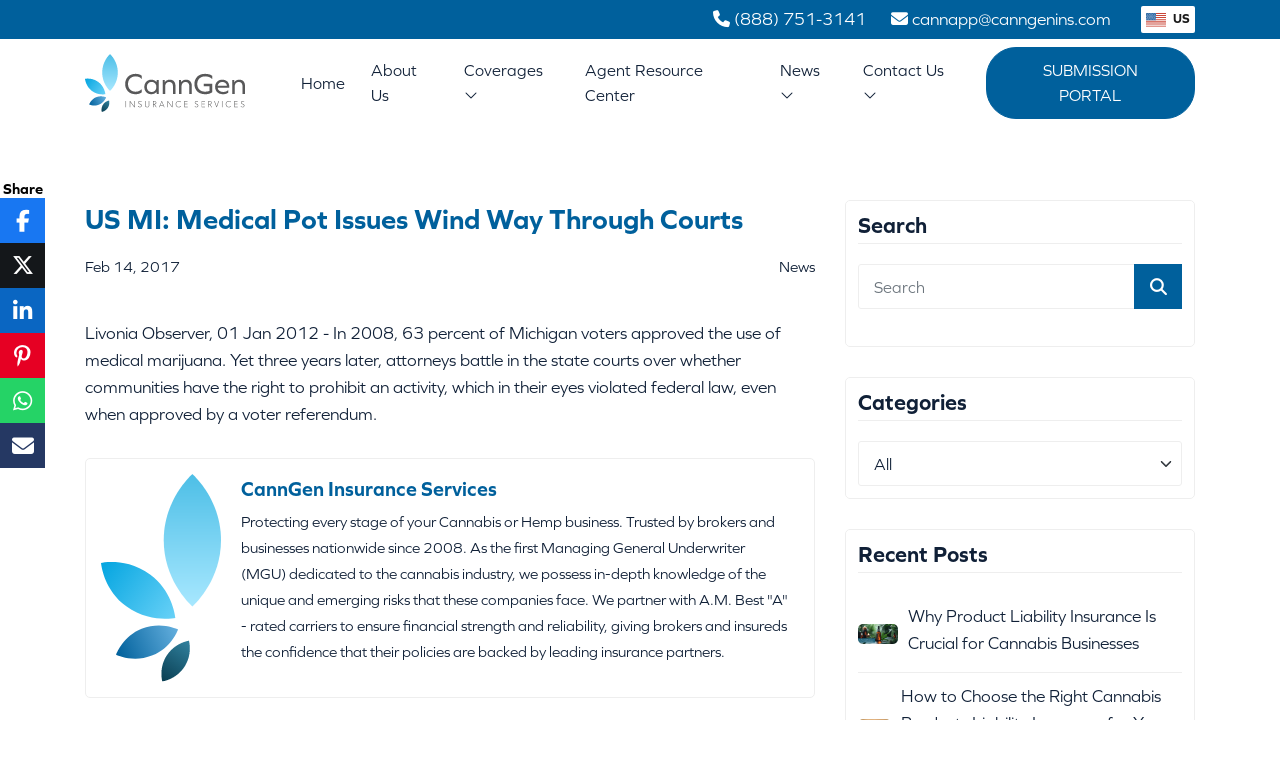

--- FILE ---
content_type: text/html; charset=utf-8
request_url: https://www.canngenins.com/blog/us-mi-medical-pot-issues-wind-way-through-courts/
body_size: 17735
content:

<!DOCTYPE html>
<html lang="en">
<head>

    <meta charset="utf-8">
    <title>US MI: Medical Pot Issues Wind Way Through Courts</title>
    <meta name="viewport" content="width=device-width, initial-scale=1.0">
    <meta name="SKYPE_TOOLBAR" content="SKYPE_TOOLBAR_PARSER_COMPATIBLE">



        <link rel="shortcut icon" href="https://cdn.stratospherewebsites.com/source/sites/64739816-d8bd-4419-8001-63d9d2572db7/favicon.ico?v=220320250603133357785" type="image/x-icon">
        <link rel="icon" href="https://cdn.stratospherewebsites.com/source/sites/64739816-d8bd-4419-8001-63d9d2572db7/favicon.ico?v=220320250603133357785" type="image/x-icon">

        <link rel="canonical" href="https://www.canngenins.com/blog/us-mi-medical-pot-issues-wind-way-through-courts/">



    <meta property="og:title" content="US MI: Medical Pot Issues Wind Way Through Courts">


    <meta property="og:description" content="&#xA;&#xA;Livonia Observer, 01 Jan 2012 - In 2008, 63 percent of Michigan voters approved the use of medical marijuana. Yet three years later, attorneys battle in the state courts over whether communities have the right to prohibit an activity, which in their eyes violated federal law, even when approved by...">
    <meta property="og:url" content="https://www.canngenins.com/blog/us-mi-medical-pot-issues-wind-way-through-courts/">
    <meta property="og:type" content="website">

    
    <link rel="preconnect" href="//cdn.stratospherewebsites.com">
<link rel="preconnect" href="//cdn.userway.org">
<link rel="preconnect" href="//kit.fontawesome.com">
<link rel="preconnect" href="//googletagmanager.com">
<link rel="preconnect" href="//cdnjs.cloudflare.com">
<link rel="preconnect" href="//cdn.jsdelivr.net">
<link rel="preconnect" href="https://fonts.googleapis.com">
<link rel="preconnect" href="https://fonts.gstatic.com" crossorigin>

    

    <link rel="shortcut icon" href="https://cdn.stratospherewebsites.com/source/sites/64739816-d8bd-4419-8001-63d9d2572db7/images/favicon.png" type="image/x-icon">

                <link rel="stylesheet" type="text/css"  href="https://use.typekit.net/quu0xeu.css">
                <link rel="stylesheet" type="text/css"  href="https://cdn.stratospherewebsites.com/source/sites/64739816-d8bd-4419-8001-63d9d2572db7/css/bootstrap.min.css?v=054320250243338458896">
                <link rel="stylesheet" type="text/css"  href="https://kit.fontawesome.com/00bf593261.css">
                <link rel="stylesheet" type="text/css"  href="https://cdn.stratospherewebsites.com/source/sites/64739816-d8bd-4419-8001-63d9d2572db7/css/header.min.css?v=072320250823078127730">
                <link rel="stylesheet" type="text/css"  href="https://cdn.stratospherewebsites.com/source/sites/64739816-d8bd-4419-8001-63d9d2572db7/css/home.min.css?v=175120250751366181163">
                <link rel="stylesheet" type="text/css"  href="https://cdn.stratospherewebsites.com/source/sites/64739816-d8bd-4419-8001-63d9d2572db7/css/inner.min.css?v=242420250824169903917">
                <link rel="stylesheet" type="text/css"  href="https://cdn.stratospherewebsites.com/source/sites/64739816-d8bd-4419-8001-63d9d2572db7/css/blog.min.css?v=270420251004427635745">

    <!--[if lt IE 9]>
        <script src="https://oss.maxcdn.com/libs/html5shiv/3.7.0/html5shiv.js"></script>
        <script src="https://oss.maxcdn.com/libs/respond.js/1.4.2/respond.min.js"></script>
    <![endif]-->


    <style>
 /*toastr css start*/
.toast-title{font-weight:700}.toast-message{-ms-word-wrap:break-word;word-wrap:break-word}.toast-message a,.toast-message label{color:#fff}.toast-message a:hover{color:#ccc;text-decoration:none}.toast-close-button{position:relative;right:-.3em;top:-.3em;float:right;font-size:20px;font-weight:700;color:#fff;-webkit-text-shadow:0 1px 0 #fff;text-shadow:0 1px 0 #fff;opacity:.8;-ms-filter:alpha(Opacity=80);filter:alpha(opacity=80)}.toast-close-button:focus,.toast-close-button:hover{color:#000;text-decoration:none;cursor:pointer;opacity:.4;-ms-filter:alpha(Opacity=40);filter:alpha(opacity=40)}button.toast-close-button{padding:0;cursor:pointer;background:0 0;border:0;-webkit-appearance:none}.toast-top-center{top:0;right:0;width:100%}.toast-bottom-center{bottom:0;right:0;width:100%}.toast-top-full-width{top:0;right:0;width:100%}.toast-bottom-full-width{bottom:0;right:0;width:100%}.toast-top-left{top:12px;left:12px}.toast-top-right{top:12px;right:12px}.toast-bottom-right{right:12px;bottom:12px}.toast-bottom-left{bottom:12px;left:12px}#toast-container{position:fixed;z-index:999999}#toast-container *{-moz-box-sizing:border-box;-webkit-box-sizing:border-box;box-sizing:border-box}#toast-container>div{position:relative;overflow:hidden;margin:0 0 6px;padding:15px 15px 15px 50px;width:300px;-moz-border-radius:3px;-webkit-border-radius:3px;border-radius:3px;background-position:15px center;background-repeat:no-repeat;-moz-box-shadow:0 0 12px #999;-webkit-box-shadow:0 0 12px #999;box-shadow:0 0 12px #999;color:#fff;opacity:.8;-ms-filter:alpha(Opacity=80);filter:alpha(opacity=80)}#toast-container>:hover{-moz-box-shadow:0 0 12px #000;-webkit-box-shadow:0 0 12px #000;box-shadow:0 0 12px #000;opacity:1;-ms-filter:alpha(Opacity=100);filter:alpha(opacity=100);cursor:pointer}#toast-container>.toast-info{background-image:url([data-uri])!important}#toast-container>.toast-error{background-image:url([data-uri])!important}#toast-container>.toast-success{background-image:url([data-uri])!important}#toast-container>.toast-warning{background-image:url([data-uri])!important}#toast-container.toast-bottom-center>div,#toast-container.toast-top-center>div{width:300px;margin:auto}#toast-container.toast-bottom-full-width>div,#toast-container.toast-top-full-width>div{width:96%;margin:auto}.toast{background-color:#030303}.toast-success{background-color:#51a351}.toast-error{background-color:#bd362f}.toast-info{background-color:#2f96b4}.toast-warning{background-color:#f89406}.toast-progress{position:absolute;left:0;bottom:0;height:4px;background-color:#000;opacity:.4;-ms-filter:alpha(Opacity=40);filter:alpha(opacity=40)}@media all and (max-width:240px){#toast-container>div{padding:8px 8px 8px 50px;width:11em}#toast-container .toast-close-button{right:-.2em;top:-.2em}}@media all and (min-width:241px) and (max-width:480px){#toast-container>div{padding:8px 8px 8px 50px;width:18em}#toast-container .toast-close-button{right:-.2em;top:-.2em}}@media all and (min-width:481px) and (max-width:768px){#toast-container>div{padding:15px 15px 15px 50px;width:25em}}
  /*toastr css end*/
</style>
    <style>

        .ajax-loader {
            display: flex;
            align-items: center;
            justify-content: center;
            position: fixed;
            left: 0;
            top: 0;
            width: 100%;
            height: 100vh;
            background-color: rgba(0,0,0,0.3);
            z-index: 9999;
        }

            .ajax-loader img {
                max-width: 80px;
            }

        input.error,
        input.input-validation-error {
            border: 1px solid #f34949 !important;
        }

        .error,
        .field-validation-error {
            color: #f34949;
            font-weight: normal;
        }

        label.error {
            color: red;
        }

        .validation-summary-errors > ul > li {
            list-style-type: none;
            color: #f34949;
        }

        tr > td, 
        tr > th {
            border: solid 1px;
            padding: 5px;
        }

        input[type=text][name="gob" i] {
            display: none;
        }

        .enable_js_warning {
            background-color: red;
            color: #ffffff;
            display: block;
            padding: 5px 0;
            text-align: center;
        }
    </style>

    
<!-- Google Tag Manager -->
<script>(function(w,d,s,l,i){w[l]=w[l]||[];w[l].push({'gtm.start':
new Date().getTime(),event:'gtm.js'});var f=d.getElementsByTagName(s)[0],
j=d.createElement(s),dl=l!='dataLayer'?'&l='+l:'';j.async=true;j.src=
'https://www.googletagmanager.com/gtm.js?id='+i+dl;f.parentNode.insertBefore(j,f);
})(window,document,'script','dataLayer','GTM-P453B34P');</script>
<!-- End Google Tag Manager -->
    


</head>
<body>


    
<!-- Google Tag Manager (noscript) -->
<noscript><iframe src="https://www.googletagmanager.com/ns.html?id=GTM-P453B34P"
height="0" width="0" style="display:none;visibility:hidden"></iframe></noscript>
<!-- End Google Tag Manager (noscript) -->
    

    <noscript><p class="enable_js_warning">You need to enable JavaScript to run this website.</p></noscript>

    <div class="ajax-loader d-none">
        <img src="https://cdn.stratospherewebsites.com/source/loader-circle.gif" class="img-fluid" alt="loader" loading="lazy">
    </div>

       
   
      <header>
         <div class="head-tp">
            <div class="container">
               <div class="row">
                  <div class="col-md-12">
                     <div class="head-tp-r d-flex">
                        <a href="tel:8887513141" title="Call Us">
                           <i class="fas fa-phone"></i>
                           <span class="d-none d-md-inline-block">
                              (888) 751-3141</span>
                        </a>
                        <a href="mailto:cannapp@canngenins.com" title="Email Us">
                           <i class="fas fa-envelope"></i>
                           <span class="d-none d-md-inline-block">
                              cannapp@canngenins.com</span>
                        </a>
                        <div class="domain-switch w-auto ms-5">
                           <span id="selected-domain" role="button">
                              <img src="https://cdn.stratospherewebsites.com/source/sites/64739816-d8bd-4419-8001-63d9d2572db7/images/us-flag.svg" class="flag-size img-fluid" alt="United States Flag">
                              US
                           </span>
                           <div class="domain-switch-menu">
                              <button class="item ms-0" data-value="US">
                                 <img src="https://cdn.stratospherewebsites.com/source/sites/64739816-d8bd-4419-8001-63d9d2572db7/images/us-flag.svg" class="flag-size img-fluid" alt="United States Flag">
                                 US
                              </button>
                              <a class="item ms-0" href="https://canngencanada.ca/" data-value="CA">
                                 <img src="https://cdn.stratospherewebsites.com/source/sites/64739816-d8bd-4419-8001-63d9d2572db7/images/canada-flag.svg" class="flag-size img-fluid" alt="Canada Flag">
                                 CA
                              </a>
                              <a class="item ms-0" href="https://canngenins.eu/" data-value="EU">
                                 <img src="https://cdn.stratospherewebsites.com/source/sites/64739816-d8bd-4419-8001-63d9d2572db7/images/european-union-flag.svg" class="flag-size img-fluid" alt="European Union Flag">
                                 EU
                              </a>
                           </div>
                        </div>
                     </div>
                  </div>
               </div>
            </div>
         </div>
         <div class="navigation-area">
            <div class="menu-area">
               <div class="container">
                  <div class="row align-items-center">
                     <div class="col-xxl-3 col-xl-2 col-lg-3 col-9">
                        <div class="logo-area">
                           <a href="/">
                              <img src="https://cdn.stratospherewebsites.com/source/sites/64739816-d8bd-4419-8001-63d9d2572db7/images/logo.svg" width="250" class="img-fluid" alt="CannGen Insurance">
                           </a>
                        </div>
                     </div>
                     <div class="col-xxl-9 col-xl-10 col-lg-9 col-3">
                        <div class="menu__block_wrap">
                           <nav class="navbar navbar-expand-xl" id="scroll-nav">
                              <button class="d-flex d-xl-none" type="button" title="Navigation Button" data-bs-toggle="offcanvas" data-bs-target="#main-menu" id="hamburger" onclick="this.classList.toggle('open');">
                                 <svg width="50" height="50" viewBox="0 0 100 100">
                                    <path class="line line1" d="M 20,29.000046 H 80.000231 C 80.000231,29.000046 94.498839,28.817352 94.532987,66.711331 94.543142,77.980673 90.966081,81.670246 85.259173,81.668997 79.552261,81.667751 75.000211,74.999942 75.000211,74.999942 L 25.000021,25.000058"></path>
                                    <path class="line line2" d="M 20,50 H 80"></path>
                                    <path class="line line3" d="M 20,70.999954 H 80.000231 C 80.000231,70.999954 94.498839,71.182648 94.532987,33.288669 94.543142,22.019327 90.966081,18.329754 85.259173,18.331003 79.552261,18.332249 75.000211,25.000058 75.000211,25.000058 L 25.000021,74.999942"></path>
                                 </svg>
                              </button>
                              <div class="offcanvas offcanvas-start" data-bs-scroll="false" data-bs-backdrop="false" id="main-menu">
                                 <div class="navbar-nav">
                                    <div class="nav-item">
                                       <a class="nav-link" href="/">Home</a>
                                    </div>
                                    <div class="nav-item">
                                       <a class="nav-link" href="/about-us/">
                                          About Us</a>
                                    </div>
                                    <div class="nav-item dropdown">
                                       <a class="nav-link" href="/coverages/">Coverages
                                          <i class="fal fa-angle-down d-none d-xl-inline-block"></i>
                                       </a>
                                       <span role="button" aria-expanded="false" class="drp-arrow dropdown-toggle d-flex d-xl-none" data-bs-toggle="dropdown">
                                          <i class="far fa-plus"></i>
                                       </span>
                                       <div class="dropdown-menu">
                                          <a class="dropdown-item" href="/workers-compensation/">Workers Compensation</a>
                                          <a class="dropdown-item" href="/package/">Package</a>
                                          <a class="dropdown-item" href="/commercial-auto/">Commercial Auto</a>
                                          <a class="dropdown-item" href="/product-liability/">Product Liability</a>
                                          <a class="dropdown-item" href="/management-liability/">Management Liability</a>
                                          <a class="dropdown-item" href="/professional-liability/">Professional Liability</a>
                                       </div>
                                    </div>
                                    <div class="nav-item">
                                       <a class="nav-link" href="/agent-resource-center/">Agent Resource Center</a>
                                    </div>
                                    <div class="nav-item dropdown">
                                       <span class="nav-link">News
                                          <i class="fal fa-angle-down d-none d-xl-inline-block"></i>
                                       </span>
                                       <span role="button" aria-expanded="false" class="drp-arrow dropdown-toggle d-flex d-xl-none" data-bs-toggle="dropdown">
                                          <i class="far fa-plus"></i>
                                       </span>
                                       <div class="dropdown-menu">
                                          <a class="dropdown-item" href="/announcements/">Announcements</a>
                                          <a class="dropdown-item" href="/blog/">Blog</a>
                                       </div>
                                    </div>
                                    <div class="nav-item dropdown">
                                       <a class="nav-link" href="/contact-us/">Contact Us
                                          <i class="fal fa-angle-down d-none d-xl-inline-block"></i>
                                       </a>
                                       <span role="button" aria-expanded="false" class="drp-arrow dropdown-toggle d-flex d-xl-none" data-bs-toggle="dropdown">
                                          <i class="far fa-plus"></i>
                                       </span>
                                       <div class="dropdown-menu">
                                          <a class="dropdown-item" href="/get-appointed/">Get Appointed</a>
                                          <a class="dropdown-item" href="/get-a-quote/">Get a Quote</a>
                                          <a class="dropdown-item" href="/contact-us/">Email Us</a>
                                       </div>
                                    </div>
                                    <div class="nav-item">
                                       <a class="nav-link btn-main" href="https://admin.canngenins.com/adminLogin.asp" target="_blank">Submission Portal</a>
                                    </div>
                                 </div>
                              </div>
                           </nav>
                        </div>
                     </div>
                  </div>
               </div>
            </div>
         </div>
      </header>
      <div class="scroller_anchor"></div>
   

<main>
  <section class="section-divider">
    <div class="blog_inner_main">
      <div class="container">
        <div class="row justify-content-center">
          <div class="col-lg-8 col-md-12">
            <div class="blog_post_main">
              <div class="blog_detail_title_meta">
                <h1 class="blog_title">US MI: Medical Pot Issues Wind Way Through Courts</h1>
                <div class="blog_meta_desc">
                  <p class="blog_publish_date">Feb 14, 2017</p>
                  <p class="blog_category">News</p>
                </div>
              </div>
              <div class="blog_full_image  d-none">
                  <img src="" class="img-fluid jpeg-container" alt="US MI: Medical Pot Issues Wind Way Through Courts" >
              </div>
              <div class="blog_content_page">
                <div class="views-row views-row-2 views-row-even">
<div id="node-8393" class="node node-type-feed-item node-promoted node-teaser build-mode-teaser clearfix">
<div class="content">Livonia Observer, 01 Jan 2012 - In 2008, 63 percent of Michigan voters approved the use of medical marijuana. Yet three years later, attorneys battle in the state courts over whether communities have the right to prohibit an activity, which in their eyes violated federal law, even when approved by a voter referendum.</div>
</div>
</div>
<div class="views-row views-row-3 views-row-odd"></div>

              </div>
              
              <div class="sharing_option">
                <h4>Share</h4>
                <ul id="social_icons">
    <li><a href='https://www.facebook.com/sharer.php?u=https://www.canngenins.com/blog/us-mi-medical-pot-issues-wind-way-through-courts/' title='Share this blog on Facebook' class='facebook' target='_blank'><i class='fab fa-facebook-f'></i></a></li><li><a href='https://twitter.com/share?url=https://www.canngenins.com/blog/us-mi-medical-pot-issues-wind-way-through-courts/' title='Share this blog on X' class='twitter' target='_blank'><i class='icon-x-twitter'></i></a></li><li><a href='https://www.linkedin.com/cws/share?url=https://www.canngenins.com/blog/us-mi-medical-pot-issues-wind-way-through-courts/' title='Share this blog on Linked In' class='linkedin' target='_blank'><i class='fab fa-linkedin-in'></i></a></li><li><a href='https://pinterest.com/pin/create/button/?url=https://www.canngenins.com/blog/us-mi-medical-pot-issues-wind-way-through-courts/' title='Share this blog on Pinterest' class='pinterest' target='_blank'><i class='fab fa-pinterest-p'></i></a></li><li><a href='https://wa.me/?text=https://www.canngenins.com/blog/us-mi-medical-pot-issues-wind-way-through-courts/' title='Share this blog on WhatsApp' class='whatsapp' target='_blank'><i class='fab fa-whatsapp'></i></a></li><li><a href='mailto:?subject=https://www.canngenins.com/blog/us-mi-medical-pot-issues-wind-way-through-courts/' title='Share this blog on Email' class='email' target='_blank'><i class='fas fa-envelope'></i></a></li>
  </ul>
</div>

            </div>
              <div class="blog_post_author">
  <div class="blog_author_img_title">
    <a href="/blog/author/canngen-insurance-services">
        <img src="https://cdn.stratospherewebsites.com/source/sites/64739816-d8bd-4419-8001-63d9d2572db7/images/e860a976-0ad9-4cda-8e12-dfdd57eda441_logo-icon.svg?v=073920250639199510938" width="150" class="img-fluid jpeg-container" alt="CannGen Insurance Services" >            
    </a>
  </div>
  <div class="blog_author_desc">
    <h3>
        <a href="/blog/author/canngen-insurance-services">CannGen Insurance Services</a>
    </h3>
    <p>Protecting every stage of your Cannabis or Hemp business. Trusted by brokers and businesses nationwide since 2008.

As the first Managing General Underwriter (MGU) dedicated to the cannabis industry, we possess in-depth knowledge of the unique and emerging risks that these companies face.

We partner with A.M. Best "A" - rated carriers to ensure financial strength and reliability, giving brokers and insureds the confidence that their policies are backed by leading insurance partners.</p>
    <div class="sharing_blog">
      
    </div>
  </div>
</div>        
              
          </div>
          <div class="col-lg-4 col-md-12">
            <div class="blog_sidebar">
               <div class="sidebar_each sidebar_search">
  <h3 class="sidebar_heading">Search</h3>
  <form action="/blog" method="get" name="blog-search-form" id="blog-search-form">
    <div class="search_form form-group">
      <input type="text" class="form-control" placeholder="Search" value="" name="q" id="blog-search-text-box" >
      <button type="submit" class="search_button"><i class="fa fa-search" aria-hidden="true"></i></button>
    </div>
  </form>
</div> 
               <div class="sidebar_each">
    <h3 class="sidebar_heading">Categories</h3>
    <select class="custom-select form-control form-select" name="blog-category" id="blog-category"><option value='0'>All</option><option value='1023' data-url=uncategorized/>Uncategorized</option><option value='1026' data-url=news/>News</option><option value='1027' data-url=cannabis-auto-insurance/>Cannabis Auto Insurance</option><option value='1028' data-url=cannabis-industry/>Cannabis Industry</option><option value='1029' data-url=cbd/>CBD</option><option value='1030' data-url=cultivators/>Cultivators</option><option value='1031' data-url=delivery-services/>Delivery Services</option><option value='1032' data-url=dispensaries/>Dispensaries</option><option value='1033' data-url=general-liability/>General Liability</option><option value='1034' data-url=growers/>Growers</option><option value='1035' data-url=hash/>Hash</option><option value='1036' data-url=hemp/>Hemp</option><option value='1037' data-url=laboratories/>Laboratories</option><option value='1038' data-url=manufacturers/>Manufacturers</option><option value='1039' data-url=processors-harvesters/>Processors & Harvesters</option><option value='1040' data-url=product-liability/>Product Liability</option><option value='1042' data-url=retailers/>Retailers</option><option value='1043' data-url=supply-chain/>Supply Chain</option><option value='1044' data-url=wholesalers-distributors/>Wholesalers & Distributors</option><option value='1045' data-url=workers-comp/>Workers' Comp</option></select>
</div>  
                 
               <div class="sidebar_each sidebar_recent_post">
  <h3 class="sidebar_heading">Recent Posts</h3>
  <div class="recent_post_each">
  <div class="recent_post_img">
    <img src="https://cdn.stratospherewebsites.com/source/sites/64739816-d8bd-4419-8001-63d9d2572db7/images/product-liability-insurance-is-crucial-for-cannabis-businesses.jpg?v=153320250633056163008" class="img-fluid jpeg-container" alt="Why Product Liability Insurance Is Crucial for Cannabis Businesses">     
  </div>
  <div class="recent_post_txt">
    <a href="/blog/why-product-liability-insurance-crucial-for-cannabis-businesses/">Why Product Liability Insurance Is Crucial for Cannabis Businesses</a>
  </div>
</div> <div class="recent_post_each">
  <div class="recent_post_img">
    <img src="https://cdn.stratospherewebsites.com/source/sites/64739816-d8bd-4419-8001-63d9d2572db7/images/right-cannabis-products-liability-insurance-for-your-business.jpg?v=153220250632457713932" class="img-fluid jpeg-container" alt="How to Choose the Right Cannabis Products Liability Insurance for Your Business">     
  </div>
  <div class="recent_post_txt">
    <a href="/blog/choose-right-cannabis-products-liability-insurance-for-business/">How to Choose the Right Cannabis Products Liability Insurance for Your Business</a>
  </div>
</div> <div class="recent_post_each">
  <div class="recent_post_img">
    <img src="https://cdn.stratospherewebsites.com/source/sites/64739816-d8bd-4419-8001-63d9d2572db7/images/why-are-cannabis-auto-insurance-premiums-rising.jpg?v=281920251219568101285" class="img-fluid jpeg-container" alt="Why Are Cannabis Auto Insurance Premiums Rising?">     
  </div>
  <div class="recent_post_txt">
    <a href="/blog/cannabis-auto-insurance-premiums-rising/">Why Are Cannabis Auto Insurance Premiums Rising?</a>
  </div>
</div> <div class="recent_post_each">
  <div class="recent_post_img">
    <img src="https://cdn.stratospherewebsites.com/source/sites/64739816-d8bd-4419-8001-63d9d2572db7/uploads/2025/11/Why-Cannabis-Auto-Insurance-Is-Essential-for-Every-Business-Fleet.jpg?v=192720250927515943118" class="img-fluid jpeg-container" alt="Why Cannabis Auto Insurance Is Essential for Every Business Fleet">     
  </div>
  <div class="recent_post_txt">
    <a href="/blog/cannabis-auto-insurance-essential-for-business-fleet/">Why Cannabis Auto Insurance Is Essential for Every Business Fleet</a>
  </div>
</div> <div class="recent_post_each">
  <div class="recent_post_img">
    <img src="https://cdn.stratospherewebsites.com/source/sites/64739816-d8bd-4419-8001-63d9d2572db7/uploads/2025/10/Biggest-Workers-Compensation-Risks-for-Cannabis-Employees-1.jpg?v=192720250927515215919" class="img-fluid jpeg-container" alt="What Are the Biggest Workers’ Compensation Risks for Cannabis Employees?">     
  </div>
  <div class="recent_post_txt">
    <a href="/blog/workers-compensation-risks-for-cannabis-employees/">What Are the Biggest Workers’ Compensation Risks for Cannabis Employees?</a>
  </div>
</div> 
</div>   
                
               

<div class="sidebar_each sidebar_email_subs">    
		<h3 class="sidebar_heading">Subscribe For Updates</h3>    
		<p>Sign up for free and be the first to get notified about updates.</p>    
		<form action="/blog/newsletter" method="post" name="blogNewsLetterForm" id="blogNewsLetterForm">      
			<div class="form-group">        
				<input type="email" name="blogNewsLetterEmail" id="blogNewsLetterEmail" class="form-control" placeholder="Enter Your Email*">      
			</div> 
			<div class="form-group form-check">
			  <input class="form-check-input" type="checkbox" id="IsSubscribed" name="IsSubscribed">
			  <label class="form-check-label" for="IsSubscribed">
				Yes, I'd like to receive newsletters and offers.
			  </label>
			</div>					
			<button type="submit" class="btn-main" id="btnBlogNewsLetterSubmit">Subscribe</button>    
		</form>  
</div>


            </div>
          </div>
        <script type="application/ld+json">
    	{
	      	"@context": "https://schema.org",
      		"@type": "BlogPosting",
      		"headline": "US MI: Medical Pot Issues Wind Way Through Courts",
      		"url": "/blog/us-mi-medical-pot-issues-wind-way-through-courts/",
      		"image": "",
      		"datePublished": "2017-02-14T16:00:00-08:00",
		"dateModified" : "2025-11-19T01:06:49-08:00",
      		"speakable":
		{
			"@type": "SpeakableSpecification",
			"cssSelector": ["title", ".blog_content_page"]
		},
      		"author": {
          		"@type": "Organization",
          		"name": "CannGen Insurance Services",
          		"url": "/blog/author/canngen-insurance-services"
        	},
      		"publisher": {
      			"@type": "Organization",
        		"@id": "/",
        		"name": "CannGen Insurance Services",
        		"logo": "https://cdn.stratospherewebsites.com/source/sites/64739816-d8bd-4419-8001-63d9d2572db7/images/logo.png",
        		"isPartOf": {
        			"@type" : "Blog",
         			"@id": "/blog/",
         			"name": "CannGen Insurance Services - Blog"
        			}
      			}
    	}
	</script>
        </div>
      </div>
  </div>
</section>
</main>
   
   
      <footer>
         <div class="footer-bg">
            <div class="container">
               <div class="row justify-content-center">
                  <div class="col-xl-4 col-lg-4 col-md-12">
                     <div class="footer-left-block">
                        <div class="footer-logo mb-4">
                           <a href="/" title="CannGen Insurance">
                              <img loading="lazy" src="https://cdn.stratospherewebsites.com/source/sites/64739816-d8bd-4419-8001-63d9d2572db7/images/logo-white.svg" class="img-fluid" width="300" alt="CannGen Insurance">
                           </a>
                        </div>
                        <p>Protecting every stage of your business — cultivation, processing, manufacturing, distribution, and retail. Trusted by brokers and businesses nationwide since 2008.</p>
                     </div>
                  </div>
                  <div class="col-xl-4 col-lg-4 col-md-6">
                     <h2 class="foot-head text-white">QUICK LINKS</h2>
                     <div class="row">
                        <div class="col-md-6">
                           <ul class="footer-links useful-links">
                              <li>
                                 <a href="/" title="Home">
                                    <i class="fal fa-angle-right"></i>
                                    Home</a>
                              </li>
                              <li>
                                 <a href="/about-us/" title="About Us">
                                    <i class="fal fa-angle-right"></i>
                                    About Us</a>
                              </li>
                              <li>
                                 <a href="/coverages/" title="Coverages">
                                    <i class="fal fa-angle-right"></i>
                                    Coverages</a>
                              </li>
                              <li>
                                 <a href="/get-appointed/" title="Get Appointed">
                                    <i class="fal fa-angle-right"></i>
                                    Get Appointed</a>
                              </li>
                           </ul>
                        </div>
                        <div class="col-md-6">
                           <ul class="footer-links useful-links">
                              <li>
                                 <a href="/contact-us/" title="Contact Us">
                                    <i class="fal fa-angle-right"></i>
                                    Contact Us</a>
                              </li>
                              <li>
                                 <a href="/privacy-policy/" title="Privacy Policy">
                                    <i class="fal fa-angle-right"></i>
                                    Privacy Policy</a>
                              </li>
                              <li>
                                 <a href="/blog/" title="Blog">
                                    <i class="fal fa-angle-right"></i>
                                    Blog</a>
                              </li>
                              <li>
                                 <a href="/sitemap/" title="Sitemap">
                                    <i class="fal fa-angle-right"></i>
                                    Sitemap</a>
                              </li>
                           </ul>
                        </div>
                     </div>
                  </div>
                  <div class="col-xl-4 col-lg-4 col-md-6">
                     <h2 class="foot-head text-white mt-3 mt-md-0">Contact Us</h2>
                     <ul class="footer-links mb-0">
                        <li>
                           <a href="https://maps.app.goo.gl/Pte7HFt4qVoPTY2z5" title="Get Directions" target="_blank">
                              <i class="fas fa-map-marker-alt"></i>
                              <span>110 West A St., STE 675, San Diego, CA</span>
                           </a>
                        </li>
                        <li>
                           <i class="fas fa-envelope"></i>
                           <span>
                              <a href="mailto:cannapp@canngenins.com" title="Email Us">cannapp@canngenins.com</a>
                           </span>
                        </li>
                        <li>
                           <i class="fas fa-phone"></i>
                           <span class="d-flex text-white">
                              <a href="tel:8887513141" title="Call Us">(888) 751-3141</a>
                           </span>
                        </li>
                     </ul>
                     <div class="get-social mt-4">
                        <a href="https://www.facebook.com/CannGen/" title="Facebook" target="_blank">
                           <i class="fa-brands fa-facebook-f"></i>
                        </a>
                        <a href="https://www.linkedin.com/company/canngen" title="Linkedin" target="_blank">
                           <i class="fab fa-linkedin-in"></i>
                        </a>
                        <a href="https://www.youtube.com/channel/UC2phkKPsJuZHC3G3CBoTUjA/" title="Youtube" target="_blank">
                           <i class="fab fa-youtube"></i>
                        </a>
                     </div>
                  </div>
               </div>
            </div>
         </div>
         <div class="container">
            <div class="copyright-bg">
               <div class="row align-items-center">
                  <div class="col-lg-8">
                     <div class="copyright-l mb-3 mb-lg-0">
                        <p class="m-0">Copyright © 2025 CannGen Insurance | All Rights Reserved</p>
                     </div>
                  </div>
                  <div class="col-lg-4">
                     <div class="copyright-r">
                        <p class="m-0">Powered by
                           <a href="https://www.joinstratosphere.com/insurance-agency-website" target="_blank" title="Stratosphere" class="text-white">
                              Stratosphere</a>
                        </p>
                     </div>
                  </div>
               </div>
            </div>
         </div>
      </footer>
      <span class="scroll-to-top fade" title="Scroll to top">
         <i class="fal fa-long-arrow-up"></i>
      </span>
   


                <script  src="https://cdn.stratospherewebsites.com/source/sites/64739816-d8bd-4419-8001-63d9d2572db7/js/jquery-3.7.0.min.js?v=054320250243338458762"></script>
                <script  src="https://cdn.stratospherewebsites.com/source/sites/64739816-d8bd-4419-8001-63d9d2572db7/js/bootstrap.min.js?v=054320250243338458754"></script>
                <script  src="https://cdn.stratospherewebsites.com/source/sites/64739816-d8bd-4419-8001-63d9d2572db7/js/common.js?v=133820250138123177541"></script>
                <script  src="https://cdnjs.cloudflare.com/ajax/libs/jquery-validate/1.19.3/jquery.validate.min.js"></script>
                <script  src="https://cdnjs.cloudflare.com/ajax/libs/jquery-validation-unobtrusive/3.2.12/jquery.validate.unobtrusive.min.js"></script>
                <script  src="https://cdnjs.cloudflare.com/ajax/libs/jquery.mask/1.14.16/jquery.mask.min.js"></script>
                <script  src="https://cdn.stratospherewebsites.com/source/sites/64739816-d8bd-4419-8001-63d9d2572db7/js/form-validation.js?v=261120250811445671954"></script>




    
<!-- Start of HubSpot Embed Code -->
<script type="text/javascript" id="hs-script-loader" async defer src="//js-na2.hs-scripts.com/243995809.js"></script>
<!-- End of HubSpot Embed Code -->

<script>
    (function(d){
      var s = d.createElement("script");
      /* uncomment the following line to override default position*/
       s.setAttribute("data-position", 5);
      /* uncomment the following line to override default size (values: small, large)*/
       s.setAttribute("data-size", "small");
      /* uncomment the following line to override color set via widget (e.g., #053f67)*/
       s.setAttribute("data-color", "#04a6e1");
       s.setAttribute("data-widget_layout", "full")
      s.setAttribute("data-account", "eVFLtRpevN");
      s.setAttribute("src", "https://cdn.userway.org/widget.js");
      (d.body || d.head).appendChild(s);
    })(document)
    </script>
    <noscript>Please ensure Javascript is enabled for purposes of <a href="https://userway.org">website accessibility</a></noscript>
  
    

    <script>
        function loadScript(src, async) {
            let script = document.createElement('script');
            script.src = src;
            script.async = async || false;
            document.body.append(script);
        }
        $(window).on('load', function () {
            setTimeout(() => {
                loadScript("https://www.google.com/recaptcha/api.js", false);
            }, 5000);
        });
    </script>

    <script>

    /*toastr JS start*/

    !function (e) { e(["jquery"], function (e) { return function () { function t(e, t, n) { return f({ type: O.error, iconClass: g().iconClasses.error, message: e, optionsOverride: n, title: t }) } function n(t, n) { return t || (t = g()), v = e("#" + t.containerId), v.length ? v : (n && (v = c(t)), v) } function i(e, t, n) { return f({ type: O.info, iconClass: g().iconClasses.info, message: e, optionsOverride: n, title: t }) } function o(e) { w = e } function s(e, t, n) { return f({ type: O.success, iconClass: g().iconClasses.success, message: e, optionsOverride: n, title: t }) } function a(e, t, n) { return f({ type: O.warning, iconClass: g().iconClasses.warning, message: e, optionsOverride: n, title: t }) } function r(e) { var t = g(); v || n(t), l(e, t) || u(t) } function d(t) { var i = g(); return v || n(i), t && 0 === e(":focus", t).length ? void h(t) : void (v.children().length && v.remove()) } function u(t) { for (var n = v.children(), i = n.length - 1; i >= 0; i--)l(e(n[i]), t) } function l(t, n) { return t && 0 === e(":focus", t).length ? (t[n.hideMethod]({ duration: n.hideDuration, easing: n.hideEasing, complete: function () { h(t) } }), !0) : !1 } function c(t) { return v = e("<div/>").attr("id", t.containerId).addClass(t.positionClass).attr("aria-live", "polite").attr("role", "alert"), v.appendTo(e(t.target)), v } function p() { return { tapToDismiss: !0, toastClass: "toast", containerId: "toast-container", debug: !1, showMethod: "fadeIn", showDuration: 300, showEasing: "swing", onShown: void 0, hideMethod: "fadeOut", hideDuration: 1e3, hideEasing: "swing", onHidden: void 0, extendedTimeOut: 1e3, iconClasses: { error: "toast-error", info: "toast-info", success: "toast-success", warning: "toast-warning" }, iconClass: "toast-info", positionClass: "toast-top-right", timeOut: 5e3, titleClass: "toast-title", messageClass: "toast-message", target: "body", closeHtml: '<button type="button">&times;</button>', newestOnTop: !0, preventDuplicates: !1, progressBar: !1 } } function m(e) { w && w(e) } function f(t) { function i(t) { return !e(":focus", l).length || t ? (clearTimeout(O.intervalId), l[r.hideMethod]({ duration: r.hideDuration, easing: r.hideEasing, complete: function () { h(l), r.onHidden && "hidden" !== b.state && r.onHidden(), b.state = "hidden", b.endTime = new Date, m(b) } })) : void 0 } function o() { (r.timeOut > 0 || r.extendedTimeOut > 0) && (u = setTimeout(i, r.extendedTimeOut), O.maxHideTime = parseFloat(r.extendedTimeOut), O.hideEta = (new Date).getTime() + O.maxHideTime) } function s() { clearTimeout(u), O.hideEta = 0, l.stop(!0, !0)[r.showMethod]({ duration: r.showDuration, easing: r.showEasing }) } function a() { var e = (O.hideEta - (new Date).getTime()) / O.maxHideTime * 100; f.width(e + "%") } var r = g(), d = t.iconClass || r.iconClass; if ("undefined" != typeof t.optionsOverride && (r = e.extend(r, t.optionsOverride), d = t.optionsOverride.iconClass || d), r.preventDuplicates) { if (t.message === C) return; C = t.message } T++, v = n(r, !0); var u = null, l = e("<div/>"), c = e("<div/>"), p = e("<div/>"), f = e("<div/>"), w = e(r.closeHtml), O = { intervalId: null, hideEta: null, maxHideTime: null }, b = { toastId: T, state: "visible", startTime: new Date, options: r, map: t }; return t.iconClass && l.addClass(r.toastClass).addClass(d), t.title && (c.append(t.title).addClass(r.titleClass), l.append(c)), t.message && (p.append(t.message).addClass(r.messageClass), l.append(p)), r.closeButton && (w.addClass("toast-close-button").attr("role", "button"), l.prepend(w)), r.progressBar && (f.addClass("toast-progress"), l.prepend(f)), l.hide(), r.newestOnTop ? v.prepend(l) : v.append(l), l[r.showMethod]({ duration: r.showDuration, easing: r.showEasing, complete: r.onShown }), r.timeOut > 0 && (u = setTimeout(i, r.timeOut), O.maxHideTime = parseFloat(r.timeOut), O.hideEta = (new Date).getTime() + O.maxHideTime, r.progressBar && (O.intervalId = setInterval(a, 10))), l.hover(s, o), !r.onclick && r.tapToDismiss && l.click(i), r.closeButton && w && w.click(function (e) { e.stopPropagation ? e.stopPropagation() : void 0 !== e.cancelBubble && e.cancelBubble !== !0 && (e.cancelBubble = !0), i(!0) }), r.onclick && l.click(function () { r.onclick(), i() }), m(b), r.debug && console && console.log(b), l } function g() { return e.extend({}, p(), b.options) } function h(e) { v || (v = n()), e.is(":visible") || (e.remove(), e = null, 0 === v.children().length && (v.remove(), C = void 0)) } var v, w, C, T = 0, O = { error: "error", info: "info", success: "success", warning: "warning" }, b = { clear: r, remove: d, error: t, getContainer: n, info: i, options: {}, subscribe: o, success: s, version: "2.1.0", warning: a }; return b }() }) }("function" == typeof define && define.amd ? define : function (e, t) { "undefined" != typeof module && module.exports ? module.exports = t(require("jquery")) : window.toastr = t(window.jQuery) });
      
    /*toastr JS end*/

    /*form validation JS start*/

    $(document).on('submit', '#PasswordCheckForm', function (e) {
        e.preventDefault();
        var _self = $(this);
        var formData = new FormData($(this)[0]);        
        $.ajax({
            type: _self.attr('method'),
            url: _self.attr('action'),
            processData: false,
            contentType: false,
            data: formData,
            success: function (data) {
                if (data.success) {
                    window.location.href = data.pageUrl;
                } else {
                    $('.ajax-loader').addClass('d-none');
                    toastr.error(data.msg);                    
                }
            },
            error: function (req, error) {
                toastr.error(req.responseText);
                $('.ajax-loader').addClass('d-none');
            },
            beforeSend: function (data) {
                $('.ajax-loader').removeClass('d-none');
            }
        });

    });

    $(document).on('submit', 'form', function (e) {

        var _self = $(this);
        var formData = new FormData($(this)[0]);
        var postUrl = $(this).attr('action') || '';
        var formMethod = $(this).attr('method') || 'get';
        var databaseId = $(this).attr('data-form-id') || '';
        var redirectUrl = $(this).attr('data-redirect') || '';

        if (postUrl === '' && databaseId !== '' && formMethod.toLocaleLowerCase() === 'post') {
            e.preventDefault();
            $.ajax({
                type: formMethod,
                url: '/form-submission/' + databaseId,
                processData: false,
                contentType: false,
                data: formData,
                success: function (data) {
                    if (data.success) {

                        if (data.paymentForm) {
                            document.getElementsByTagName('body')[0].innerHTML = data.msg;
                            $('#paymentform828urgentcare').trigger('submit');
                        } else {
                            if (redirectUrl !== '') {
                                window.location.href = redirectUrl;
                            }
                            else if (data.redirectUrl !== '') {
                                window.location.href = data.redirectUrl;
                            }
                            else {
                                $('.ajax-loader').addClass('d-none');
                                toastr.success(data.msg);
                                _self[0].reset();
                            }
                        }
                    } else {
                        $('.ajax-loader').addClass('d-none');
                        toastr.error(data.msg);
                        //refresh google recaptcha if exists
                        try {
                            grecaptcha.reset();
                        } catch (err) {
                            console.log('captcha reset error');
                        }
                    }
                },
                error: function (req, error) {
                    toastr.error(req.responseText);
                    $('.ajax-loader').addClass('d-none');
                },
                beforeSend: function (data) {
                    $('.ajax-loader').removeClass('d-none');
                }
            });
        }

    });

    /*form validation JS end*/




    /*menu active JS start*/

    $(function () {
        try {
            addActiveClassInHeaderMenu();
        } catch (err) {
            console.log(err);
        }
    });

    function addActiveClassInHeaderMenu() {
        let currentPageUrl = window.location.pathname;

        //first remove active class 
        $('#main-menu .navbar-nav .nav-item').removeClass('active');

        //first layer menu
        $('#main-menu .navbar-nav .nav-item .nav-link').each(function (e) {
            let pageLink = $(this).attr('href') || '';
            
            if (pageLink) {

                if (!pageLink.startsWith("/")) {
                    pageLink = '/' + pageLink
                }

                if (currentPageUrl === pageLink) {
                    $(this).parent().addClass('active');
                }
                else if (currentPageUrl.endsWith('/') === true && pageLink.endsWith('/') === false) {
                    if (currentPageUrl === pageLink + '/') {
                        $(this).parent().addClass('active');
                    }
                }
            }            

        });

        //second layer menu
        $('.dropdown-menu a.dropdown-item').each(function (e) {
            let pageLink = $(this).attr('href') || '';
            
            if (pageLink) {

                if (!pageLink.startsWith("/")) {
                    pageLink = '/' + pageLink
                }

                if (currentPageUrl === pageLink) {
                    $(this).parent().parent().addClass('active');
                }
                else if (currentPageUrl.endsWith('/') === true && pageLink.endsWith('/') === false) {
                    if (currentPageUrl === pageLink + '/') {
                        $(this).parent().parent().addClass('active');
                    }
                }
            }

        });

        //third layer menu
        $('.dropdown.second-level a.dropdown-item').each(function (e) {

            let pageLink = $(this).attr('href') || '';
            
            if (pageLink) {

                if (!pageLink.startsWith("/")) {
                    pageLink = '/' + pageLink
                }


                if (currentPageUrl === pageLink) {
                    $(this).parent().parent().parent().parent().addClass('active');
                }
                else if (currentPageUrl.endsWith('/') === true && pageLink.endsWith('/') === false) {
                    if (currentPageUrl === pageLink + '/') {
                        $(this).parent().parent().parent().parent().addClass('active');
                    }
                }
            }            

        });

    }

    /*menu active JS end*/

</script>

    <script>
        $.validator.addMethod("regexforblog", function (value, element, regexp) {
            var re = new RegExp(regexp);
            return this.optional(element) || re.test(value);
        }, "Invalid input");

        $(document).on('change', '#blog-category', function (e) {

            e.preventDefault();

            var q = $('#blog-search-text-box').val() || '';
            var categoryId = $(this).val() || '0';
            var categoryUrl = $(this).find('option:selected').attr('data-url') || '';

            if (categoryUrl !== '') {

                redirectUrl = '/blog/category/' + categoryUrl;
                if (q !== '') {
                    redirectUrl = redirectUrl + '?q=' + q;
                }

                window.location.href = redirectUrl;
            }
            else {
                window.location.href = "/blog";
            }
        });

        $(document).on('submit', '#blog-search-form', function (e) {
            e.preventDefault();
            var q = $('#blog-search-text-box').val() || '';
            window.location.href = "/blog?q=" + q;
        });

        try {
            $('#blogNewsLetterForm').validate({
                rules: {
                    blogNewsLetterEmail: {
                        required: true,
                        email: true,
                        regexforblog: /^(([^<>()[\]\\.,;:\s@"]+(\.[^<>()[\]\\.,;:\s@"]+)*)|(".+"))@((\[[0-9]{1,3}\.[0-9]{1,3}\.[0-9]{1,3}\.[0-9]{1,3}\])|(([a-zA-Z\-0-9]+\.)+[a-zA-Z]{2,}))$/
                    }
                },
                messages: {
                    blogNewsLetterEmail: {
                        required: "Email is required",
                        email: "Invalid email",
                        regexforblog: "Invalid email"
                    }
                }
            });
        } catch (err) {
            console.log('Jquery Validate file missing');
        }

        $(document).on('submit', '#blogNewsLetterForm', function (e) {
            e.preventDefault();
            var _self = $(this);
            var buttonText = $('#btnBlogNewsLetterSubmit').text();
            $.ajax({
                type: $(_self).attr('method'),
                url: $(_self).attr('action'),
                processData: false,
                contentType: false,
                data: new FormData($(_self)[0]),
                success: function (data) {
                    if (data.success) {
                        toastr.success(data.msg);
                        _self[0].reset();
                    } else {
                        toastr.error(data.msg);
                    }
                    $('#btnBlogNewsLetterSubmit').removeAttr('disabled');
                    $('#btnBlogNewsLetterSubmit').text(buttonText);
                },
                error: function (req, error) {
                    toastr.error(req.responseText);
                    $('#btnBlogNewsLetterSubmit').removeAttr('disabled');
                    $('#btnBlogNewsLetterSubmit').text(buttonText);
                },
                beforeSend: function (data) {
                    $('#btnBlogNewsLetterSubmit').attr('disabled', 'disabled');
                    $('#btnBlogNewsLetterSubmit').text('Please wait...');
                }
            });
        });

        try {
            $('#blogPostCommentForm').validate({
                rules: {
                    PostCommentName: {
                        required: true,
                        maxlength: 100,
                        regexforblog: /^(?!\s)[a-zA-Z0-9_\s-,]*$/
                    },
                    PostCommentEmail: {
                        required: true,
                        email: true,
                        regexforblog: /^(([^<>()[\]\\.,;:\s@+''"]+(\.[^<>()[\]\\.,;:\s@"]+)*)|(".+"))@((\[[0-9]{1,3}\.[0-9]{1,3}\.[0-9]{1,3}\.[0-9]{1,3}\])|(([a-zA-Z\-0-9]+\.)+[a-zA-Z]{2,}))$/
                    },
                    PostCommentComment: {
                        required: true,
                        maxlength: 500,
                        regexforblog: /^(?!\s)[^*<->]*$/
                    }
                },
                messages: {
                    PostCommentName: {
                        required: "Name is required",
                        maxlength: "Maximum 100 characters allowed",
                        regexforblog: "Invalid name"
                    },
                    PostCommentEmail: {
                        required: "Email is required",
                        email: "Invalid email",
                        regexforblog: "Invalid email"
                    },
                    PostCommentComment: {
                        required: "Comment is required",
                        maxlength: "Maximum 500 characters allowed",
                        regexforblog: "Sorry such character are not allowed"
                    }
                }
            });
        } catch (err) {
            console.log('Jquery Validate file missing');
        }

        $(document).on('submit', '#blogPostCommentForm', function (e) {
            e.preventDefault();
            var _self = $(this);
            var buttonText = $('#btnSubmitBlogPostCommentForm').text();
            $.ajax({
                type: $(_self).attr('method'),
                url: $(_self).attr('action'),
                processData: false,
                contentType: false,
                data: new FormData($(_self)[0]),
                success: function (data) {
                    if (data.success) {
                        toastr.success(data.msg);
                        _self[0].reset();
                    } else {
                        toastr.error(data.msg);
                    }
                    $('#btnSubmitBlogPostCommentForm').removeAttr('disabled');
                    $('#btnSubmitBlogPostCommentForm').text(buttonText);
                },
                error: function (req, error) {
                    toastr.error(req.responseText);
                    $('#btnSubmitBlogPostCommentForm').removeAttr('disabled');
                    $('#btnSubmitBlogPostCommentForm').text(buttonText);
                },
                beforeSend: function (data) {
                    $('#btnSubmitBlogPostCommentForm').attr('disabled', 'disabled');
                    $('#btnSubmitBlogPostCommentForm').text('Please wait...');
                }
            });
        });

    </script>

</body>
</html>

--- FILE ---
content_type: text/css
request_url: https://kit.fontawesome.com/00bf593261.css
body_size: -102
content:
@import url(https://ka-p.fontawesome.com/assets/00bf593261/93562005/kit.css?token=00bf593261);

--- FILE ---
content_type: text/css
request_url: https://cdn.stratospherewebsites.com/source/sites/64739816-d8bd-4419-8001-63d9d2572db7/css/header.min.css?v=072320250823078127730
body_size: 4249
content:
*{margin:0;padding:0;outline:0!important;-webkit-box-sizing:border-box;box-sizing:border-box}html{font-size:62.5%}html,body{overflow-x:clip!important}body{font-family:"graphie",sans-serif;margin:.01rem auto 0;padding:0;color:#102037;font-size:17px;line-height:27px;width:100%;font-weight:400;background-color:#fff;overflow-y:visible!important}b,strong{font-weight:700}p{margin:0 0 .8rem}p,ul li{color:#102037;font-weight:400}ol,ul{padding-left:0}h1,h2,h3,h4,h5,h6{color:#102037;font-weight:700}a,button,input[type=submit]{color:#00609c;text-decoration:none;cursor:pointer;display:inline-block;-webkit-transition:.3s all ease-in-out;transition:.3s all ease-in-out}a:focus,a:hover,button:focus,button:hover{color:#00609c;text-decoration:none;outline:0!important}.toast-message{font-size:15px!important}.pointer-event-none{pointer-events:none}.row>*,.container,.container-fluid,.container-xxl,.container-xl,.container-lg,.container-md,.container-sm{padding:0 15px}.row{margin:0 -15px}header{position:absolute;top:0;left:0;z-index:99;width:100%;-webkit-animation-duration:.5s;animation-duration:.5s;-webkit-transition:.3s all ease-in-out;transition:.3s all ease-in-out;background-color:rgba(255,255,255,.5)}header.menu-fix{-webkit-animation-name:fadeInDown;animation-name:fadeInDown;-webkit-animation-fill-mode:none;animation-fill-mode:none;border-bottom:1px solid #eee;position:fixed;background-color:#fff}.menu-fix .logo-area img{-webkit-animation-duration:.8s;animation-duration:.8s;-webkit-animation-fill-mode:both;animation-fill-mode:both;-webkit-animation-name:fadeInUp;animation-name:fadeInUp;-webkit-animation-fill-mode:none;animation-fill-mode:none}.head-tp{background-color:#00609c;padding:6px 0}.menu-fix .head-tp{display:none}.head-tp a,.head-tp p{color:#fff}.head-tp .head-tp-l a{margin-right:25px}.head-tp .head-tp-r{-webkit-box-pack:end;-ms-flex-pack:end;justify-content:flex-end}.head-tp .head-tp-r a{margin-left:25px}.navigation-area{padding:8px 0;backdrop-filter:blur(20px)}.nav-item{margin-left:26px}.nav-link{color:#102037;padding:0;position:relative;padding:10px 0!important;font-size:1.6rem;line-height:2.5rem;font-weight:500}.nav-link:hover,.nav-link:focus{color:#00609c}.nav-link.btn-main{padding:10px 25px!important;-webkit-transition:.3s all ease-in-out;transition:.3s all ease-in-out}.domain-switch{position:relative;position:relative;padding:0 5px;background-color:#fff;border-radius:2px;color:#1a1a1a;font-weight:600;font-size:13px;line-height:25px}.domain-switch-menu{position:absolute;top:100%;right:0;background:#fff;border:0;border-radius:4px;-webkit-box-shadow:0 2px 8px rgba(0,0,0,.1);box-shadow:0 2px 8px rgba(0,0,0,.1);display:none;z-index:1000;min-width:100px}.domain-switch-menu.show{display:block}.domain-switch-menu .item{display:block;padding:4px 12px;text-decoration:none;color:#333;white-space:nowrap;font-size:13px;line-height:23px;border-bottom:1px solid #eee;border:0;width:100%;text-align:start;background-color:transparent;font-weight:600}.domain-switch-menu .item:last-child{border-bottom:0}.domain-switch-menu .item:hover{background-color:#f5f5f5}.domain-switch-menu .item.active{background-color:#04a6e1;color:#fff}.animated-call-btn .animated-ico{position:absolute;background-color:#00609c;color:#102037;width:40px;height:40px;text-align:center;border-radius:50%;display:-webkit-box;display:-ms-flexbox;display:flex;-webkit-box-align:center;-ms-flex-align:center;align-items:center;-webkit-box-pack:center;-ms-flex-pack:center;justify-content:center;z-index:9}.animated-call-btn .animated-ico i{position:relative;z-index:9;color:#fff;font-size:2rem}.animated-call-btn .animated-ico::before,.animated-call-btn .animated-ico::after{content:"";background-color:#00609c;position:absolute;top:0;left:0;right:0;bottom:0;z-index:0;-webkit-animation-name:ripple;animation-name:ripple;-webkit-animation-iteration-count:infinite;animation-iteration-count:infinite;-webkit-animation-duration:3s;animation-duration:3s;border-radius:50%;-webkit-animation-timing-function:linear;animation-timing-function:linear}.animated-call-btn .animated-ico::before{opacity:.9;-webkit-animation-delay:1s;animation-delay:1s}.animated-call-btn .animated-ico::after{opacity:.5}.animated-call-btn:hover .animated-ico i{-webkit-animation:ring 1s infinite ease-in-out;animation:ring 1s infinite ease-in-out}.animated-txt{padding-left:50px;color:#00609c;font-weight:400;font-size:1.6rem}@-webkit-keyframes ripple{0%{opacity:.5}100%{border-radius:50%;opacity:0;-webkit-transform:scale(1);transform:scale(1)}}@keyframes ripple{0%{opacity:.5}100%{border-radius:50%;opacity:0;-webkit-transform:scale(1);transform:scale(1)}}@-webkit-keyframes ring{0%{-webkit-transform:rotate(0) scale(1) skew(1deg);transform:rotate(0) scale(1) skew(1deg)}10%{-webkit-transform:rotate(-25deg) scale(1) skew(1deg);transform:rotate(-25deg) scale(1) skew(1deg)}20%{-webkit-transform:rotate(25deg) scale(1) skew(1deg);transform:rotate(25deg) scale(1) skew(1deg)}30%{-webkit-transform:rotate(-25deg) scale(1) skew(1deg);transform:rotate(-25deg) scale(1) skew(1deg)}40%{-webkit-transform:rotate(25deg) scale(1) skew(1deg);transform:rotate(25deg) scale(1) skew(1deg)}50%{-webkit-transform:rotate(0) scale(1) skew(1deg);transform:rotate(0) scale(1) skew(1deg)}100%{-webkit-transform:rotate(0) scale(1) skew(1deg);transform:rotate(0) scale(1) skew(1deg)}}@keyframes ring{0%{-webkit-transform:rotate(0) scale(1) skew(1deg);transform:rotate(0) scale(1) skew(1deg)}10%{-webkit-transform:rotate(-25deg) scale(1) skew(1deg);transform:rotate(-25deg) scale(1) skew(1deg)}20%{-webkit-transform:rotate(25deg) scale(1) skew(1deg);transform:rotate(25deg) scale(1) skew(1deg)}30%{-webkit-transform:rotate(-25deg) scale(1) skew(1deg);transform:rotate(-25deg) scale(1) skew(1deg)}40%{-webkit-transform:rotate(25deg) scale(1) skew(1deg);transform:rotate(25deg) scale(1) skew(1deg)}50%{-webkit-transform:rotate(0) scale(1) skew(1deg);transform:rotate(0) scale(1) skew(1deg)}100%{-webkit-transform:rotate(0) scale(1) skew(1deg);transform:rotate(0) scale(1) skew(1deg)}}.navbar.navbar-expand-xl{padding:0}.menu__block_wrap{display:-webkit-box;display:-ms-flexbox;display:flex;-webkit-box-pack:end;-ms-flex-pack:end;justify-content:flex-end}.scroll-to-top{position:fixed;right:14px;bottom:25px;cursor:pointer;-webkit-transition:.3s all ease-in-out;transition:.3s all ease-in-out;opacity:0;z-index:99;-webkit-transform-origin:bottom center;transform-origin:bottom center;-webkit-transform:rotate(-90deg) scale(0) translateX(85px);transform:rotate(-90deg) scale(0) translateX(85px);display:inline-block;border-radius:5px;padding:0;text-align:center;font-size:2rem;color:#fff;background-color:#04a6e1;border:1px solid #04a6e1;width:38px;height:38px;display:-webkit-box;display:-ms-flexbox;display:flex;-webkit-box-align:center;-ms-flex-align:center;align-items:center;-webkit-box-pack:center;-ms-flex-pack:center;justify-content:center}.scroll-to-top.fade.in{opacity:1;-webkit-transform:rotate(0) scale(1) translateX(0);transform:rotate(0) scale(1) translateX(0)}.scroll-to-top:hover{background-color:#fff;color:#102037}::-moz-selection{color:#fff;background:#04a6e1}::selection{color:#fff;background:#04a6e1}.dropdown-submenu .dropdown-menu{top:0;left:100%;margin-top:-1px}.open>.dropdown-menu{opacity:1;visibility:visible;-webkit-transform:scaleY(1);transform:scaleY(1);height:auto}.dropdown-toggle::after{display:none}.dropdown-menu{width:220px;padding:0;border:0;background-color:#eff6fe;margin:0;-webkit-box-shadow:0 10px 35px rgba(0,0,0,.07);box-shadow:0 10px 35px rgba(0,0,0,.07);left:0;right:0;margin:0 auto;visibility:hidden;-webkit-transform:translateY(-20px);transform:translateY(-20px);display:block;-webkit-transition:.3s all ease-in-out;transition:.3s all ease-in-out;opacity:0;z-index:9999}.dropdown-menu .dropdown-item{padding:6px 12px;display:block;color:#102037;font-size:1.5rem;background-color:#fff;border-bottom:1px solid #eee;white-space:unset}.dropdown-menu .dropdown-item:last-child{border-bottom:0}.dropdown-menu .dropdown-item:hover{background-color:#00609c;color:#fff}.dropdown-submenu{position:relative}.domain-switch .nav-link{padding:0!important}.btn-main{background-color:#00609c;border:1px solid #00609c;color:#fff;padding:10px 30px;display:inline-block;cursor:pointer;border-radius:30px;text-align:center;position:relative;top:0;text-transform:uppercase}.btn-main.text-capitalize{text-transform:capitalize}.btn-main:focus,.btn-main:hover{color:#fff;background-color:#04a6e1;border-color:#04a6e1;-webkit-box-shadow:0 5px 20px rgba(0,0,0,.2);box-shadow:0 5px 20px rgba(0,0,0,.2);top:-3px}.btn-main.btn-bdr{background-color:transparent;border-color:#102037;color:#102037}.btn-main.btn-bdr:hover,.btn-main.btn-bdr:focus{background-color:#04a6e1;border-color:#04a6e1;color:#fff}.btn-main.btn-white{background-color:#fff;border-color:#fff;color:#102037}.btn-main.btn-white:hover,.btn-main.btn-white:focus{background-color:#00609c;border-color:#00609c;color:#fff}.btn-main.btn-white.btn-bdr{background-color:transparent;border-color:#fff;color:#fff}.btn-main.btn-white.btn-bdr:hover,.btn-main.btn-white.btn-bdr:focus{background-color:#fff;color:#00609c}.foot-head{font-size:1.8rem;line-height:2.8rem;padding:0 0 8px;margin:0 0 20px;text-transform:uppercase;position:relative}.foot-head::after{content:"";position:absolute;left:0;top:0;width:100%;height:100%;top:auto;bottom:0;width:55px;height:2px;background-color:rgba(255,255,255,.5)}.heading{font-size:3.2rem;line-height:4.2rem;position:relative;font-weight:700;color:#102037}.title-text{font-size:2.2rem;line-height:3.2rem;font-weight:700}.sub-heading,.sub-head{font-size:2rem;line-height:3rem;position:relative}.section-divider{margin:0 0 60px}.grey-bg{background-color:rgba(1,97,156,.0588235294)}.bg-blue{background-color:#00609c}.pad-80{padding:60px 0}.form-control,.form-select{height:45px;border:1px solid #eee;font-size:16px;border-radius:3px;padding:10px 15px;background-color:#fff;color:#102037}.form-control:focus,.form-select:focus{-webkit-box-shadow:none;box-shadow:none;background-color:#fff;border-color:#00609c}.form-control.error,.form-select.error{border:1px solid #f00!important;background-color:rgba(255,0,0,.02)!important}.form-group{margin-bottom:28px}label{margin:0 0 5px;font-weight:500}label.error{padding:0;margin:0;color:#f00;font-size:16px}.multiselect-display.error{border:1px solid #f00!important;background-color:rgba(255,0,0,.02)!important}.form-group{margin-bottom:25px}textarea.form-control{min-height:105px}.check-list{margin-top:15px}.check-list li{list-style-type:none;position:relative;padding-left:20px;margin-bottom:8px}.check-list li::before{font-family:"Font Awesome 6 Pro";content:"";position:absolute;left:0;top:0;color:#00609c}.copyright-r{text-align:right}.copyright-r a:hover{color:#fff;text-decoration:underline}footer{background-color:#00609c;position:relative;z-index:1}footer::before{z-index:-1;content:"";position:absolute;right:5%;top:0;bottom:0;margin:auto 0;height:100%;background-image:url(https://cdn.stratospherewebsites.com/source/sites/64739816-d8bd-4419-8001-63d9d2572db7/images/logo-icon.svg);background-position:center center;background-repeat:no-repeat;background-size:contain;opacity:.1;width:250px}footer a,footer p{color:#fff}.footer-bg{padding:60px 0 60px}.copyright-bg{padding:20px 0;border-top:1px solid rgba(255,255,255,.15)}.footer-links li{list-style-type:none;margin-bottom:10px;display:-webkit-box;display:-ms-flexbox;display:flex;-webkit-box-align:baseline;-ms-flex-align:baseline;align-items:baseline}.footer-links li:last-child{margin-bottom:0}.footer-links li:first-child{margin-bottom:10px}.footer-links li i{margin-right:8px;color:#fff}.footer-links li a,.footer-links li p{color:#fff;display:-webkit-box;display:-ms-flexbox;display:flex;-webkit-box-align:baseline;-ms-flex-align:baseline;align-items:baseline}.get-social{display:-webkit-box;display:-ms-flexbox;display:flex;-webkit-box-align:center;-ms-flex-align:center;align-items:center;-webkit-box-pack:start;-ms-flex-pack:start;justify-content:flex-start}.get-social a{color:#fff;margin-right:10px}.footer-bg .get-social a{display:-webkit-box;display:-ms-flexbox;display:flex;-webkit-box-align:center;-ms-flex-align:center;align-items:center;-webkit-box-pack:center;-ms-flex-pack:center;justify-content:center;border-radius:0;width:35px;height:35px;background-color:rgba(255,255,255,.2)}.footer-bg .get-social a:hover{background-color:#fff;color:#102037}.footer-top{padding:15px 0;background-color:#fff}.footer-info a{color:#102037;display:-webkit-box;display:-ms-flexbox;display:flex;-webkit-box-flex:1;-ms-flex:1;flex:1;border-right:.3px solid #ccc;padding-left:30px}.footer-info a:first-child{padding:0 0}.footer-info a:last-child{border-right:0}.footer-info a .ft-icon i{font-size:40px;color:#00609c;-webkit-transition:.3s all ease-in-out;transition:.3s all ease-in-out}.footer-info a .ft-dsc{-webkit-box-flex:1;-ms-flex:1;flex:1;padding-left:15px}.footer-info a .ft-dsc .title{font-size:16px;line-height:16px;color:#0d556d;font-weight:600;padding:0 0 0;display:block;-webkit-transition:.3s all ease-in-out;transition:.3s all ease-in-out}.footer-info a .ft-dsc .ft-txt{color:#666e74;font-size:14px;-webkit-transition:.3s all ease-in-out;transition:.3s all ease-in-out}.footer-info a:hover .ft-icon i{color:#00609c}.footer-info a:hover .ft-dsc .title{color:#00609c}.footer-info a:hover .ft-dsc .ft-txt{color:#00609c}.btn-close{right:0;position:absolute;width:25px;height:25px;font-size:14px;background-color:#00609c;opacity:1!important;border-radius:0 0 0 10px;color:#fff!important;background-image:none}.btn-close:hover{background-color:#04a6e1}.fa-star,.fa-star-half-alt{color:#fb8e28!important}@media(min-width:1200px){.nav-item.active .nav-link{font-weight:600}.menu__block_wrap,.navbar.navbar-expand-xl{width:100%}.menu-fix .menu__block_wrap,.menu-fix .navbar.navbar-expand-xl{-webkit-box-pack:end;-ms-flex-pack:end;justify-content:flex-end}.navbar-nav{width:100%;-webkit-box-pack:end;-ms-flex-pack:end;justify-content:flex-end}.navbar-expand-xl .navbar-collapse{display:block}.navbar-nav{-webkit-box-orient:horizontal;-webkit-box-direction:normal;-ms-flex-direction:row;flex-direction:row;-webkit-box-align:center;-ms-flex-align:center;align-items:center}.drp-arrow.submenu-arrow{-webkit-transform:rotate(-90deg);transform:rotate(-90deg);display:inline-block;position:absolute;top:10px;right:10px;color:#fff}.dropdown:hover>.dropdown-menu,.dropdown-submenu:hover>.dropdown-menu{right:0;opacity:1;-webkit-transform:translateY(0);transform:translateY(0);visibility:visible}.dropdown.second-level .dropdown-menu{right:-100%;left:auto;top:0}.dropdown.second-level>.dropdown-item{display:-webkit-box;display:-ms-flexbox;display:flex;-webkit-box-align:center;-ms-flex-align:center;align-items:center;-webkit-box-pack:justify;-ms-flex-pack:justify;justify-content:space-between}.offcanvas-start{width:100%}}.news-letter-box{padding:40px 0;z-index:1;position:relative;background-color:#00609c}.news-letter-box::before{z-index:-1;content:"";position:absolute;left:0;top:0;width:100%;height:100%;background-image:url(https://cdn.stratospherewebsites.com/source/sites/64739816-d8bd-4419-8001-63d9d2572db7/images/new-letter-bg.svg);background-position:center center;background-repeat:repeat;background-size:contain;opacity:.1}.news-letter .form-control{border:0;color:#fff;border-radius:0;background-color:rgba(255,255,255,.2)}.news-letter button.form-control{font-size:2.2rem;background-color:#04a6e1;color:#fff;padding:0}.news-letter button.form-control:hover{background-color:#fff;color:#102037}.news-letter ::-webkit-input-placeholder{color:#fff;opacity:1}.news-letter ::-moz-placeholder{color:#fff;opacity:1}.news-letter :-ms-input-placeholder{color:#fff;opacity:1}.news-letter ::-ms-input-placeholder{color:#fff;opacity:1}.news-letter ::placeholder{color:#fff;opacity:1}.flag-size{width:20px;height:auto;margin-right:4px}@media(max-width:1199px){.nav-link{color:#fff}.nav-link:hover,.nav-link:focus{color:#fff}.dropdown-menu.third-level a{color:#fff}.nav-link.btn-main{color:#102037;background-color:#fff;margin-top:8px;width:100%}.dropdown.second-level.show-drop .dropdown-menu{max-height:500px;background-color:#102037;padding:5px;visibility:visible;opacity:1}.dropdown.second-level.show-drop .dropdown-menu .dropdown-item{border-color:rgba(236,236,236,.43)}.dropdown.second-level.show-drop .dropdown-menu .dropdown-item:last-child{border-bottom:0!important}.dropdown.second-level .drp-arrow{width:30px;height:30px;background-color:#102037;color:#fff}.dropdown.second-level .dropdown-toggle i{-webkit-transform:rotate(0deg)!important;transform:rotate(0deg)!important}.dropdown.second-level.show-drop .dropdown-toggle i{-webkit-transform:rotate(180deg)!important;transform:rotate(180deg)!important}.dropdown.second-level .dropdown-menu .dropdown-item{border-bottom:1px solid rgba(1,97,156,.0588235294)}.dropdown.second-level .dropdown-menu{max-height:0;visibility:hidden;opacity:0}.nav-link{padding:12px 0!important}.nav-link.nav-btn{margin-top:15px}.nav-item.active .nav-link{background-color:transparent;font-weight:600}.drp-arrow{display:block;position:absolute;top:3px;right:3px;width:35px;height:35px;background-color:#fff;color:#00609c;text-align:center;font-size:1.6rem;z-index:99;display:-webkit-box;display:-ms-flexbox;display:flex;-webkit-box-align:center;-ms-flex-align:center;align-items:center;-webkit-box-pack:center;-ms-flex-pack:center;justify-content:center}.nav-open{position:relative;-webkit-transition:.3s all;transition:.3s all}.dropdown-item{-ms-flex-preferred-size:100%;flex-basis:100%;white-space:pre-line}.dropdown-item:focus,.dropdown-item:hover{background-color:transparent}.dropdown-submenu .dropdown-menu{background-color:#c8e1fe;padding:0 10px}.dropdown .drp-arrow i{-webkit-transform:rotate(0deg);transform:rotate(0deg);-webkit-transition:.3s all ease-in-out;transition:.3s all ease-in-out;display:inline-block}.dropdown>.drp-arrow.show i{-webkit-transform:rotate(45deg);transform:rotate(45deg)}.offcanvas-start{width:260px;border-right:0;background-color:#00609c;overflow-x:auto;height:100vh;padding:0 0 80px}.nav-item{display:block;width:100%;padding:0 10px;border-bottom:1px solid rgba(228,228,228,.33);margin:0}.nav-item.dropdown.show .dropdown-menu{display:block;visibility:visible;opacity:1}.nav-item:last-child{border:0}.navbar-nav .dropdown-menu{width:100%;-webkit-transform:none;transform:none;padding:0}#hamburger{background-color:transparent;border:0;cursor:pointer;padding:0}#hamburger .line{fill:none;stroke:#00609c;stroke-width:6;-webkit-transition:stroke-dasharray 600ms cubic-bezier(.4,0,.2,1),stroke-dashoffset 600ms cubic-bezier(.4,0,.2,1);transition:stroke-dasharray 600ms cubic-bezier(.4,0,.2,1),stroke-dashoffset 600ms cubic-bezier(.4,0,.2,1)}#hamburger .line1{stroke-dasharray:60 207;stroke-width:6}#hamburger .line2{stroke-dasharray:60 60;stroke-width:6}#hamburger .line3{stroke-dasharray:60 207;stroke-width:6}#hamburger.open .line1{stroke-dasharray:90 207;stroke-dashoffset:-134;stroke-width:6}#hamburger.open .line2{stroke-dasharray:1 60;stroke-dashoffset:-30;stroke-width:6}#hamburger.open .line3{stroke-dasharray:90 207;stroke-dashoffset:-134;stroke-width:6}.dropdown-menu{max-height:0;overflow:hidden;-webkit-transition:.4s ease-in-out;transition:.4s ease-in-out;display:block;min-width:10px;padding:0 7px;border-radius:0;background-color:#fff;-webkit-box-shadow:0 5px 10px rgba(0,0,0,.03) inset;box-shadow:0 5px 10px rgba(0,0,0,.03) inset}.dropdown-menu.show{max-height:500px;overflow:visible;visibility:visible;opacity:1;overflow-y:auto;background-color:rgba(1,97,156,.0588235294)}.dropdown-menu .dropdown-item{color:#102037;background-color:#fff;border-bottom:1px solid #eee}.nav-item.dropdown.show .dropdown-toggle i{-webkit-transform:rotate(180deg);transform:rotate(180deg)}.dropdown-submenu.show .drp-submenu{max-height:500px;overflow:visible;background-color:#dbe8fb}.dropdown-submenu.show .drp-arrow i{-webkit-transform:rotate(180deg);transform:rotate(180deg)}.head-tp-box-3 i{font-size:2rem;line-height:3rem}}@media(max-width:1024px){html{font-size:60%}.scroll-to-top{bottom:40px}.section-divider{margin:0 0 50px}.pad-80{padding:50px 0}.head-tp{border-bottom:1px solid #eee}}@media(max-width:990px){.g-recaptcha>div{transform:scale(.8);transform-origin:top left}.scroll-to-top{bottom:45px}html{font-size:55%}.footer-left-block{margin-bottom:30px;text-align:center}.footer-top{background-color:rgba(1,97,156,.0588235294);padding:30px 15px}.footer-top .footer-info a{padding:0 0 20px;-webkit-box-orient:vertical;-webkit-box-direction:normal;-ms-flex-direction:column;flex-direction:column;-webkit-box-pack:center;-ms-flex-pack:center;justify-content:center;-webkit-box-align:center;-ms-flex-align:center;align-items:center;text-align:center;border-right:0}.footer-top .footer-info a .ft-icon i{font-size:30px;padding:0 0 10px}.footer-top .footer-info a:last-child{padding:0}.footer-top .footer-info a .ft-dsc{padding-left:0}.footer-top .footer-info a .ft-dsc .title{padding:0 0 10px}.news-letter-box .news-letter-text{-webkit-box-orient:vertical;-webkit-box-direction:normal;-ms-flex-direction:column;flex-direction:column;-webkit-box-pack:center;-ms-flex-pack:center;justify-content:center;text-align:center}.news-letter-box .news-letter{margin-top:15px}.get-social{-webkit-box-pack:center;-ms-flex-pack:center;justify-content:center}.copyright-bg,.copyright-bg .copyright-r{text-align:center}}@media(max-width:767px){footer{background-image:none!important;background-color:#00609c}.logo-area img{width:190px}.head-tp-r .btn-main{width:40px;min-width:40px;color:#00609c;background-color:transparent;padding:0;font-size:2rem;margin:0}.line-height-0{line-height:0}.footer-links li i{margin:0 0 8px}.scroll-to-top{bottom:40px}.section-divider{margin:0 0 40px}.pad-80{padding:40px 0}.heading{font-size:2.6rem;line-height:3.6rem;margin-bottom:1rem}.footer-top{background-color:rgba(1,97,156,.0588235294);padding:30px 15px}.footer-bg{padding:40px 0}.footer-bg .get-social a{margin:0 6px}.foot-head::after{margin:0 auto;right:0}.footer-links li{-webkit-box-pack:center;-ms-flex-pack:center;justify-content:center;-webkit-box-align:center;-ms-flex-align:center;align-items:center;-webkit-box-orient:vertical;-webkit-box-direction:normal;-ms-flex-direction:column;flex-direction:column}.get-social a{margin-right:15px}.footer-links.useful-links li a{-webkit-box-orient:horizontal;-webkit-box-direction:normal;-ms-flex-direction:row;flex-direction:row}.footer-links.useful-links li i{margin-right:8px}.footer-links ul li{text-align:center}.footer-links li a,.footer-links li p{-webkit-box-align:center;-ms-flex-align:center;align-items:center;-webkit-box-orient:vertical;-webkit-box-direction:normal;-ms-flex-direction:column;flex-direction:column}.footer-head{text-align:center;margin-bottom:20px;margin-top:25px}.footer-social{-ms-flex-pack:distribute;justify-content:space-around}.footer-bg{text-align:center}.footer-links{text-align:center}.footer-links li{-webkit-box-pack:center;-ms-flex-pack:center;justify-content:center}.footer-links li{margin-bottom:20px}.img-wrap img{border-radius:5px}.footer-tabs .nav{-webkit-box-pack:center;-ms-flex-pack:center;justify-content:center}.footer-tabs .nav .nav-item{margin:0 10px}}@-webkit-keyframes fadeInDown{from{opacity:0;-webkit-transform:translate3d(0,-100%,0);transform:translate3d(0,-100%,0)}to{opacity:1;-webkit-transform:translate3d(0,0,0);transform:translate3d(0,0,0)}}@keyframes fadeInDown{from{opacity:0;-webkit-transform:translate3d(0,-100%,0);transform:translate3d(0,-100%,0)}to{opacity:1;-webkit-transform:translate3d(0,0,0);transform:translate3d(0,0,0)}}@-webkit-keyframes fadeInUp{from{opacity:0;-webkit-transform:translate3d(0,100%,0);transform:translate3d(0,100%,0)}to{opacity:1;-webkit-transform:translate3d(0,0,0);transform:translate3d(0,0,0)}}@keyframes fadeInUp{from{opacity:0;-webkit-transform:translate3d(0,100%,0);transform:translate3d(0,100%,0)}to{opacity:1;-webkit-transform:translate3d(0,0,0);transform:translate3d(0,0,0)}}@-webkit-keyframes fadeInRight{from{opacity:0;-webkit-transform:translate3d(100%,0,0);transform:translate3d(100%,0,0)}to{opacity:1;-webkit-transform:translate3d(0,0,0);transform:translate3d(0,0,0)}}@keyframes fadeInRight{from{opacity:0;-webkit-transform:translate3d(100%,0,0);transform:translate3d(100%,0,0)}to{opacity:1;-webkit-transform:translate3d(0,0,0);transform:translate3d(0,0,0)}}@-webkit-keyframes fadeInLeft{from{opacity:0;-webkit-transform:translate3d(-100%,0,0);transform:translate3d(-100%,0,0)}to{opacity:1;-webkit-transform:translate3d(0,0,0);transform:translate3d(0,0,0)}}@keyframes fadeInLeft{from{opacity:0;-webkit-transform:translate3d(-100%,0,0);transform:translate3d(-100%,0,0)}to{opacity:1;-webkit-transform:translate3d(0,0,0);transform:translate3d(0,0,0)}}

--- FILE ---
content_type: text/css
request_url: https://cdn.stratospherewebsites.com/source/sites/64739816-d8bd-4419-8001-63d9d2572db7/css/home.min.css?v=175120250751366181163
body_size: 3058
content:
.leaf{opacity:0;transform-box:fill-box;-webkit-transform-origin:center;transform-origin:center;-webkit-animation:leafIn 1s ease forwards;animation:leafIn 1s ease forwards}.leaf4{-webkit-animation-delay:0s;animation-delay:0s}.leaf3{-webkit-animation-delay:.4s;animation-delay:.4s}.leaf2{-webkit-animation-delay:.8s;animation-delay:.8s}.leaf1{-webkit-animation-delay:1.2s;animation-delay:1.2s}@-webkit-keyframes leafIn{0%{opacity:0;-webkit-transform:scale(.6);transform:scale(.6)}60%{opacity:1;-webkit-transform:scale(1.05);transform:scale(1.05)}100%{opacity:1;-webkit-transform:scale(1);transform:scale(1)}}@keyframes leafIn{0%{opacity:0;-webkit-transform:scale(.6);transform:scale(.6)}60%{opacity:1;-webkit-transform:scale(1.05);transform:scale(1.05)}100%{opacity:1;-webkit-transform:scale(1);transform:scale(1)}}.banner{display:-webkit-box;display:-ms-flexbox;display:flex;-webkit-box-pack:center;-ms-flex-pack:center;justify-content:center;-webkit-box-align:center;-ms-flex-align:center;align-items:center}.banner .inner-image{width:305px}.home-slider{background-color:rgba(1,97,156,.0588235294)}.home-slider .carousel-item{background-position:bottom right;background-repeat:no-repeat;display:table}.home-slider .carousel-item::before{content:"";top:0;left:0;right:0;bottom:0;position:absolute;background-image:url(https://cdn.stratospherewebsites.com/source/sites/64739816-d8bd-4419-8001-63d9d2572db7/images/banner-pattern.svg);opacity:.02;z-index:-1}.home-slider .carousel-caption{position:relative;right:auto;bottom:auto;left:auto;z-index:1;text-align:left;margin:180px 0 50px;padding:0;opacity:1}.home-slider .carousel-caption h1{font-size:4.2rem;line-height:5.2rem;margin:0 0 20px;border-left:4px solid #04a6e1;padding-left:20px}.home-slider .carousel-caption h1 .span-1{color:#04a6e1;display:block}.home-slider .carousel-caption h1 .span-2{color:#00609c;display:block}.home-slider .carousel-caption .banner-title{font-size:1.8rem;line-height:2.8rem}.home-slider .mob-banner{background-size:0}.home-cta-box{width:auto}.btn-title{display:block;font-size:1.4rem;margin-bottom:5px;color:#00609c;text-align:end;font-weight:600}.classifications-wrap .accordion-button.collapsed,.classifications-wrap .accordion-button:not(.collapsed){padding:0;font-size:1.5rem;font-weight:500;-webkit-box-shadow:none;box-shadow:none;border:0;color:#00609c;background-color:transparent}.classifications-wrap .accordion-item{border:0;margin-top:12px}.classifications-wrap .accordion-body{padding:0;font-size:1.4rem;line-height:2.4rem;margin-top:8px}.classifications-wrap .accordion-item{border:0;margin-top:12px}.classifications-box{position:relative;display:-webkit-box;display:-ms-flexbox;display:flex;margin-top:30px;background-color:#fff;-webkit-box-shadow:0 0 60px 0 rgba(4,23,26,.08);box-shadow:0 0 60px 0 rgba(4,23,26,.08);z-index:1;min-height:calc(100% - 30px)}.classifications-box .classifications-shape-1{position:absolute;top:0;right:0;left:95px;height:29px;background-size:cover;background-repeat:no-repeat;background-position:center left;-webkit-transition:all .5s ease-in-out .1s;transition:all .5s ease-in-out .1s;-webkit-transform:scaleY(1);transform:scaleY(1);-webkit-transform-origin:left;transform-origin:left;-webkit-transform-style:preserve-3d;transform-style:preserve-3d;z-index:-1}.classifications-box .classifications-shape-1 img{width:auto}.classifications-box:hover .classifications-shape-1{-webkit-transform:scaleY(0);transform:scaleY(0)}.classifications-box:hover .classifications-hover-shape-1{-webkit-transform:scaleY(1);transform:scaleY(1)}.classifications-box:hover .classifications-icon::after{-webkit-transform:scaleY(1);transform:scaleY(1)}.classifications-box:hover .classifications-icon img{-webkit-filter:brightness(0) invert(1);filter:brightness(0) invert(1);-webkit-transition:-webkit-filter .3s ease-in-out;transition:-webkit-filter .3s ease-in-out;transition:filter .3s ease-in-out;transition:filter .3s ease-in-out,-webkit-filter .3s ease-in-out}.classifications-box .classifications-hover-shape-1{position:absolute;top:0;right:0;left:95px;height:29px;background-size:cover;background-repeat:no-repeat;-webkit-transition:all .5s ease-in-out .1s;transition:all .5s ease-in-out .1s;-webkit-transform:scaleY(0);transform:scaleY(0);-webkit-transform-origin:top;transform-origin:top;-webkit-transform-style:preserve-3d;transform-style:preserve-3d;z-index:-1}.classifications-box .classifications-hover-shape-1 img{width:auto}.classifications-box .classifications-icon{position:relative;display:-webkit-box;display:-ms-flexbox;display:flex;-webkit-box-align:center;-ms-flex-align:center;align-items:center;-webkit-box-pack:center;-ms-flex-pack:center;justify-content:center;width:96px;height:105px;background-color:#f4f4f4;border-bottom-left-radius:48px;border-bottom-right-radius:48px;overflow:hidden;z-index:1}.classifications-box .classifications-icon img{width:50px}.classifications-box .classifications-icon::after{content:"";position:absolute;inset:0;background-color:#00609c;border-bottom-left-radius:48px;border-bottom-right-radius:48px;background-position:center bottom;-webkit-transition:all .5s ease-in-out .1s;transition:all .5s ease-in-out .1s;-webkit-transform:scaleY(0);transform:scaleY(0);-webkit-transform-origin:top;transform-origin:top;-webkit-transform-style:preserve-3d;transform-style:preserve-3d;z-index:-1}.classifications-box .classifications-content{position:relative;display:block;margin-left:30px;padding:25px 10px 35px 0;-webkit-box-flex:1;-ms-flex:1;flex:1}.classifications-box .classifications-content .readmore-btn{background:#00609c;border-radius:50%;width:30px;height:30px;display:-webkit-box;display:-ms-flexbox;display:flex;-webkit-box-align:center;-ms-flex-align:center;align-items:center;-webkit-box-pack:center;-ms-flex-pack:center;justify-content:center;-webkit-transition:all .3s ease-in-out;transition:all .3s ease-in-out}.classifications-box .classifications-content .readmore-btn i{-webkit-transition:all .3s ease-in-out;transition:all .3s ease-in-out;rotate:-45deg;color:#fff}.classifications-box .classifications-content .readmore-btn:hover i{rotate:0deg}.bg-pattern{position:relative;z-index:1}.bg-pattern::before{position:absolute;content:"";left:0;bottom:0;background-image:url(https://cdn.stratospherewebsites.com/source/sites/64739816-d8bd-4419-8001-63d9d2572db7/images/bg-pattern-bottom.svg);background-repeat:no-repeat;background-position:bottom;opacity:.15;z-index:-1;width:500px;height:400px}.bg-pattern::after{position:absolute;content:"";right:0;top:0;background-image:url(https://cdn.stratospherewebsites.com/source/sites/64739816-d8bd-4419-8001-63d9d2572db7/images/bg-pattern-top.svg);background-repeat:no-repeat;background-position:top;opacity:.15;z-index:-1;width:500px;height:400px}.about-wrap{padding:15px;z-index:1}.about-wrap .about-1{text-align:end}.about-wrap .about-2{position:absolute;bottom:0;left:0}.about-wrap::before{position:absolute;content:"";right:0;bottom:0;width:50%;height:50%;background:#fff;background:-webkit-gradient(linear,left top,left bottom,from(rgba(0,120,156,0)),color-stop(53%,#fff));background:linear-gradient(180deg,rgba(0,120,156,0) 0%,#fff 53%);z-index:-1}.about-wrap::after{position:absolute;content:"";right:0;top:0;bottom:0;width:50%;height:100%;border:3px dashed #00609c;border-radius:15px;z-index:-2}.about-wrap .exprience-box{width:240px;height:240px;background-color:#fff;border:2px dashed #00609c;position:absolute;top:30%;left:10%;z-index:9;border-radius:50%;display:-webkit-box;display:-ms-flexbox;display:flex;-webkit-box-align:center;-ms-flex-align:center;align-items:center;-webkit-box-pack:center;-ms-flex-pack:center;justify-content:center;-webkit-box-orient:vertical;-webkit-box-direction:normal;-ms-flex-direction:column;flex-direction:column;-webkit-transform:translateY(-50%);transform:translateY(-50%)}.about-wrap .exprience-box .sub-head{font-size:5rem;line-height:6rem;font-weight:700;color:#00609c}.agents-wrap{background-position:center;background-repeat:no-repeat;background-size:cover;position:relative}.agents-wrap::before{position:absolute;content:"";top:0;left:0;right:0;bottom:0;z-index:-1;background:#00609c;background:-webkit-gradient(linear,left top,right top,from(#00609c),to(#57c1e8));background:linear-gradient(90deg,#00609c 0%,#57c1e8 100%)}.counter-wrap{background-color:#fff;-webkit-box-shadow:0 0 50px 0 rgba(15,53,100,.07);box-shadow:0 0 50px 0 rgba(15,53,100,.07);padding:55px;border-radius:50px;position:relative}.img-wrap{position:relative;z-index:1;padding:10px}.img-wrap img{border-radius:20px 0}.img-wrap::before{position:absolute;content:"";right:0;top:0;width:30%;height:40%;background-color:#102037;z-index:-1}.img-wrap::after{position:absolute;content:"";left:0;bottom:0;width:30%;height:40%;border:3px solid #102037;z-index:-1}.customized-img{position:relative;width:100%;height:100px;display:-webkit-box;display:-ms-flexbox;display:flex;-webkit-box-pack:center;-ms-flex-pack:center;justify-content:center;-webkit-box-align:center;-ms-flex-align:center;align-items:center;overflow:hidden}.customized-img img{position:absolute;max-width:100%;max-height:100%;top:50%;left:50%;-webkit-transform:translate(-50%,-50%);transform:translate(-50%,-50%);-webkit-transition:opacity .35s ease;transition:opacity .35s ease}.customized-box{margin-top:30px;min-height:calc(100% - 30px);position:relative;z-index:1;text-align:center;background-color:#fff;-webkit-box-shadow:rgba(149,157,165,.2) 0 8px 24px;box-shadow:rgba(149,157,165,.2) 0 8px 24px;border-radius:10px}.customized-box .customized-text{padding:20px 25px 25px}.customized-box .learn-more{color:#00609c;text-transform:uppercase;text-decoration:underline;font-weight:600}.customized-box .learn-more:hover{color:#00609c;text-decoration:none}.customized-img{display:-webkit-box;display:-ms-flexbox;display:flex;-webkit-box-pack:center;-ms-flex-pack:center;justify-content:center;-webkit-box-align:center;-ms-flex-align:center;align-items:center}.hover-animation{position:relative;top:0;-webkit-transition:.3s all ease-in-out;transition:.3s all ease-in-out}.hover-animation:hover{top:-4px}.box-shadow{-webkit-box-shadow:0 8px 30px rgba(0,0,0,.05);box-shadow:0 8px 30px rgba(0,0,0,.05)}.cta-main{padding:30px 0;background-color:#00609c}.why-choose-us{position:relative;z-index:1}.why-choose-us::before{position:absolute;content:"";top:0;right:0;bottom:0;width:50%;background-image:url(https://cdn.stratospherewebsites.com/source/sites/64739816-d8bd-4419-8001-63d9d2572db7/images/why-choose.webp);z-index:1;background-position:top;background-repeat:no-repeat;background-size:cover;z-index:-1}.faq-block .card{border:0;border-top:1px solid #ddd;overflow:hidden;padding:20px 0;background-color:transparent}.faq-block .card:first-child{border-top:0}.faq-block .card-header{padding:0;background-color:transparent;border:0}.faq-block .faq-ques{-webkit-box-flex:1;-ms-flex:1;flex:1}.faq-block .btn-block{padding:0;font-weight:700;font-size:1.8rem;color:#153e90;background-color:transparent;position:relative;display:-webkit-box;display:-ms-flexbox;display:flex;-webkit-box-align:center;-ms-flex-align:center;align-items:center;-webkit-box-pack:justify;-ms-flex-pack:justify;justify-content:space-between;width:100%;text-align:left;text-decoration:none}.faq-block .btn-block.collapsed{color:#102037}.faq-block .btn-block:focus,.faq-block .btn-block:hover{-webkit-box-shadow:none;box-shadow:none;text-decoration:none}.faq-block .btn-block .round span:nth-child(1){-webkit-transform:rotate(-45deg);transform:rotate(-45deg);display:block;position:absolute;left:27%;bottom:35%}.faq-block .btn-block .round span:nth-child(2){-webkit-transform:rotate(45deg);transform:rotate(45deg);display:block;position:absolute;left:43%;bottom:35%}.faq-block .btn-block .round{position:relative;width:45px;height:30px}.faq-block .btn-block .round span{z-index:9;height:2px;margin:1px;width:10px;background:#102037;-webkit-transition:.3s all ease-in-out;transition:.3s all ease-in-out}.faq-block .collapsed.btn-block .round span{background:#153e90}.faq-block .collapsed.btn-block .round span:first-child{-webkit-transform:rotate(45deg);transform:rotate(45deg)}.faq-block .collapsed.btn-block .round span:nth-child(2){-webkit-transform:rotate(-45deg);transform:rotate(-45deg)}.faq-block .card-body{padding:15px 0 0}.rep-testimonial-slider-single{border:0!important;background-color:rgba(1,97,156,.0588235294)!important;border-radius:5px!important;text-align:center!important}.rep-testimonial-stars{font-size:0!important;margin-bottom:15px!important}.rep-testimonial-head{display:none!important}.rep-testimonial-footer{-webkit-box-pack:center!important;-ms-flex-pack:center!important;justify-content:center!important}.rep-testimonial-txt p{color:#04a6e1!important;font-family:"graphie",sans-serif!important;font-size:1.5rem!important;line-height:2.5rem!important}.rep-testimonial-footer p{color:#04a6e1!important;font-family:"graphie",sans-serif!important;font-size:1.8rem!important;line-height:2.8rem!important}.rep-testimonial-footer p strong{font-weight:400!important}.rep-testimonial-footer p strong:last-child{color:#04a6e1!important}.rep-testimonial-footer{border-top:0!important}.rep-testimonial-slider-single{position:relative;z-index:1}.rep-testimonial-slider-single::before{position:absolute;content:url(https://cdn.stratospherewebsites.com/source/sites/64739816-d8bd-4419-8001-63d9d2572db7/images/quote.svg);top:-36px;left:0;right:0;margin:0 auto;width:73px;height:73px;background-color:#00609c;border-radius:50%;padding:18px}.rep-testimonial-slider-single::after{position:absolute;content:"";bottom:-35px;left:0;right:0;margin:0 auto;height:10px;background-image:url(https://cdn.stratospherewebsites.com/source/sites/64739816-d8bd-4419-8001-63d9d2572db7/images/bottom-shadow.svg);background-repeat:no-repeat;background-size:contain;background-position:center center}.rep-testimonial-slider-single{padding-top:55px!important;margin-top:20px!important}.rep-testimonial-stars img{height:23px!important;margin:0 1.5px!important}.rep-container{max-width:100%!important}.review-single .tns-controls button{position:relative;left:0;background-color:#102037!important;opacity:1;margin:0 10px;border-radius:4px;background-image:none!important;height:35px;width:50px;display:-webkit-box!important;display:-ms-flexbox!important;display:flex!important;-webkit-box-align:center;-ms-flex-align:center;align-items:center}.review-single .tns-controls button:hover{background-color:#04a6e1!important}.review-single .tns-controls button.tns-next{-webkit-transform:rotate(180deg);transform:rotate(180deg)}.review-single .tns-controls button::after{content:"";font-family:"Font Awesome 6 pro";color:#fff;position:absolute;font-size:1.7rem;left:0;right:0}.review-single .tns-outer{display:-webkit-box;display:-ms-flexbox;display:flex;-webkit-box-orient:vertical;-webkit-box-direction:reverse;-ms-flex-direction:column-reverse;flex-direction:column-reverse}.review-single .tns-controls{display:-webkit-box;display:-ms-flexbox;display:flex;-webkit-box-align:center;-ms-flex-align:center;align-items:center;-webkit-box-pack:center;-ms-flex-pack:center;justify-content:center;margin:30px 0}.rep-testimonial-slider-main{margin:50px 0!important}.rep-testimonial-slider-single::after{content:"";position:absolute;left:0;right:0;margin:0 auto;bottom:-40px;width:180px;height:6px;border-radius:50%;background-color:#111;-webkit-filter:blur(4px);filter:blur(3px);opacity:.1}.owl-custom-nav .owl-prev,.owl-custom-nav .owl-next{background-image:none!important;height:35px;width:50px;border-radius:4px;background-color:#102037;color:#fff;display:-webkit-box;display:-ms-flexbox;display:flex;-webkit-box-pack:center;-ms-flex-pack:center;justify-content:center;-webkit-box-align:center;-ms-flex-align:center;align-items:center;font-size:1.7rem;cursor:pointer;-webkit-transition:all .3s ease-in-out;transition:all .3s ease-in-out}.owl-custom-nav .owl-prev:hover,.owl-custom-nav .owl-next:hover{background-color:#04a6e1}.get-a-quote{background-position:center center;background-repeat:no-repeat;background-size:cover;background-attachment:unset;padding:60px 0}.home-contact-form{padding:40px 25px;-webkit-box-shadow:0 0 50px 0 rgba(15,53,100,.07);box-shadow:0 0 50px 0 rgba(15,53,100,.07);border-radius:10px}.popup-design .modal-header{border:0;padding:0}.popup-design .modal-header button{background:none;width:30px;height:30px;border-radius:50%;background-color:#00609c;color:#fff;display:-webkit-box;display:-ms-flexbox;display:flex;-webkit-box-align:center;-ms-flex-align:center;align-items:center;-webkit-box-pack:center;-ms-flex-pack:center;justify-content:center;opacity:1;position:absolute;top:-10px;right:-10px;z-index:99}.popup-design .modal-header button:hover{background-color:#102037}.popup-design .modal-header button i{color:#fff;font-size:2rem}.popup-design .modal-content{padding:15px;border:solid 2px #00609c;background-color:#f8f8f8;padding:0}.map-bg.agents-wrap::before{background:linear-gradient(90deg,#57c1e8 0%,#00609c 100%)}@media(max-width:1024px){.about-wrap .exprience-box{width:200px;height:200px;left:0}.why-choose-us::before{width:100%}.why-choose-us::after{position:absolute;content:"";left:0;top:0;width:100%;height:100%;z-index:-1;background:#fff;background:-webkit-gradient(linear,left top,right top,from(#fff),color-stop(0%,#fff),to(rgba(255,255,255,.58)));background:linear-gradient(90deg,#fff 0%,#fff 0%,rgba(255,255,255,.58) 100%)}}@media(max-width:990px){.banner .inner-image{width:160px;margin-top:25px}}@media(max-width:767px){.home-slider .carousel-caption h1{font-size:3rem;line-height:4.2rem}.home-slider .mob-banner{background-size:cover}.home-slider .carousel-item{background-size:0}.home-cta-box{width:100%}.home-cta-box .btn-main{width:100%}.service-about-main .service-about-inner .row .col::before{border-left:0;border-top:1px solid rgba(255,255,255,.2)}.service-about-main .service-about-inner .service-about-wrap{text-align:center;margin-top:18px}.about-wrap .exprience-box{width:156px;height:155px;left:0;text-align:center;top:55px}}

--- FILE ---
content_type: text/css
request_url: https://cdn.stratospherewebsites.com/source/sites/64739816-d8bd-4419-8001-63d9d2572db7/css/inner.min.css?v=242420250824169903917
body_size: 1439
content:
.common-page{margin:200px 0 70px}.inner-banner{background-position:center bottom;background-repeat:no-repeat;background-size:cover;position:relative;z-index:1}.inner-banner .inner-image{width:101px}.inner-banner::before{content:"";top:0;left:0;right:0;bottom:0;position:absolute;background-image:url(https://cdn.stratospherewebsites.com/source/sites/64739816-d8bd-4419-8001-63d9d2572db7/images/banner-pattern.svg);opacity:.02;z-index:-1}.inner-banner .inner-banner-content{padding:175px 0 40px;position:relative;z-index:1}.inner-banner .inner-banner-content h1{font-size:3.5rem;line-height:4.5rem}.inner-banner .inner-banner-content h1 i{font-style:normal;color:#00609c}.inner-banner .inner-banner-content .breadcrumb{display:-webkit-inline-box;display:-ms-inline-flexbox;display:inline-flex;padding:5px 25px;background-color:rgba(255,255,255,.541);border-radius:30px;font-weight:600;font-size:15px}.inner-banner p{font-size:1.6rem;line-height:2.6rem;margin:15px 0 0;font-weight:500}.box-design{border:1px solid #eee;padding:15px;margin:30px 0 0;border-radius:8px;min-height:calc(100% - 30px);position:relative;top:0;-webkit-transition:all .3s ease-in-out;transition:all .3s ease-in-out}.box-design:hover{border-color:#00609c;-webkit-box-shadow:0 4px 15px rgba(0,0,0,.1);box-shadow:0 4px 15px rgba(0,0,0,.1);top:-5px}.stepsTopBar{-webkit-box-align:center;-ms-flex-align:center;align-items:center;gap:20px;-webkit-box-pack:start;-ms-flex-pack:start;justify-content:flex-start}.stepsHead{font-size:6rem;line-height:8rem;position:relative;display:-webkit-box;display:-ms-flexbox;display:flex;-webkit-box-align:center;-ms-flex-align:center;align-items:center;-webkit-box-pack:center;-ms-flex-pack:center;justify-content:center;color:#00609c;font-weight:700}.stepsHead span{position:absolute;font-size:1.2rem;line-height:1.2rem;background-color:rgba(255,255,255,.9);width:100%;text-align:center;padding:3px 0;letter-spacing:5px;top:-5px}.stepSubHead{font-size:2.2rem;line-height:3.2rem}.each-brochure{border-radius:10px;margin-bottom:25px;position:relative;display:block}.each-brochure::after{content:"";position:absolute;top:0;left:0;width:100%;height:30%;background-color:#00609c;border-radius:10px 10px 50px 50px;opacity:1;-webkit-transition:all .3s ease-in-out;transition:all .3s ease-in-out;z-index:-1}.each-brochure span{text-align:center;display:block;padding:5px;font-weight:600;border-radius:10px 10px 0 0;color:#fff}.each-brochure .brochure-img{padding:0 20px}.each-brochure .brochure-img img{border-radius:10px;padding:5px;background-color:rgba(4,166,225,.19);-webkit-transform:scale(1);transform:scale(1);-webkit-transition:all .3s ease-in-out;transition:all .3s ease-in-out}.each-brochure:hover::after{height:35%;opacity:1}.each-brochure:hover img{-webkit-transform:scale(.95);transform:scale(.95)}.video-box iframe{background-color:#fff;outline:4px solid rgba(0,96,156,.4)!important;outline-offset:4px;border-radius:15px;height:450px}.coming-soon-shape{line-height:18px;font-weight:600;white-space:pre;background-color:#00609c;color:#fff;border-radius:5px;display:inline-block;font-size:12px;padding:2px 5px!important;position:absolute;top:-10px;right:10px}.resource-box-design{display:-webkit-box;display:-ms-flexbox;display:flex;-webkit-box-orient:vertical;-webkit-box-direction:normal;-ms-flex-direction:column;flex-direction:column;-webkit-box-align:center;-ms-flex-align:center;align-items:center;-webkit-box-pack:start;-ms-flex-pack:start;justify-content:flex-start;min-height:100%;padding:20px;border-radius:12px;width:240px;gap:15px;text-align:center;-webkit-box-shadow:rgba(0,96,156,.2) 0 1px 4px;box-shadow:rgba(0,96,156,.2) 0 1px 4px;-webkit-transition:all .3s ease-in-out;transition:all .3s ease-in-out}.resource-box-design:hover{-webkit-box-shadow:rgba(0,96,156,.2) 0 12px 28px 0,rgba(0,96,156,.09) 0 2px 4px 0,rgba(0,96,156,.06) 0 0 0 1px inset;box-shadow:rgba(0,96,156,.2) 0 12px 28px 0,rgba(0,96,156,.09) 0 2px 4px 0,rgba(0,96,156,.06) 0 0 0 1px inset;-webkit-transform:translateY(-5px);transform:translateY(-5px)}.resource-box-design.information-list{-webkit-box-orient:horizontal;-webkit-box-direction:normal;-ms-flex-direction:row;flex-direction:row;width:100%}.resource-box-design.information-list .resource-icon img{width:40px}.resource-box-design .resource-icon img{width:60px}.resource-box-design span{font-weight:600;font-size:1.7rem;line-height:2.5rem;color:#102037}.resource-tabs .nav-item{margin:0;white-space:nowrap;padding:0;width:auto}.resource-tabs .nav-pills{-ms-flex-wrap:nowrap!important;flex-wrap:nowrap!important}.resource-tabs .nav-pills .nav-link{padding:8px 20px!important;background-color:rgba(255,255,255,.83);color:#102037;font-size:1.7rem;line-height:2.7rem;font-weight:600;white-space:nowrap!important;min-width:auto}.resource-tabs .nav-pills .nav-link.active,.resource-tabs .nav-pills .nav-link[aria-expanded=true]{background-color:#00609c!important;color:#fff!important}.resource-tabs-carousel .owl-stage{display:-webkit-box!important;display:-ms-flexbox!important;display:flex!important;-webkit-box-align:center;-ms-flex-align:center;align-items:center;border-bottom:1px solid #dbeefb}.resource-tabs-carousel .owl-item{float:none!important;display:-webkit-box!important;display:-ms-flexbox!important;display:flex!important;-webkit-box-align:center;-ms-flex-align:center;align-items:center;-webkit-box-pack:center;-ms-flex-pack:center;justify-content:center}.resource-tabs .owl-nav{margin:0}.resource-tabs .owl-nav .owl-prev,.resource-tabs .owl-nav .owl-next{top:7px;background-color:transparent;border:1px solid #00609c;width:25px;height:25px;color:#00609c;position:absolute;display:-webkit-box;display:-ms-flexbox;display:flex;-webkit-box-pack:center;-ms-flex-pack:center;justify-content:center;-webkit-box-align:center;-ms-flex-align:center;align-items:center;font-size:13px;border-radius:50%}.resource-tabs .owl-nav .owl-prev{left:-15px}.resource-tabs .owl-nav .owl-next{right:-15px}.resource-tabs .owl-prev.disabled{display:none}.resource-tabs .owl-next.disabled{display:none}.faq-search .form-control{border:0}.faq-search .input-group-text{padding:0 5px 0 15px;font-size:14px;background-color:#fff;border:0!important;color:#00609c}@media(max-width:1399px){.inner-banner .inner-banner-content{padding:145px 0 40px}.resource-box-design{width:210px;gap:10px}}@media(max-width:1199px){.inner-banner .inner-banner-content{padding:150px 0 30px}.resource-box-design{width:172px;padding:15px}}@media(max-width:990px){.inner-banner .inner-banner-content{padding:170px 0 30px}.resource-box-design{width:125px}.resource-box-design .resource-icon img{width:50px}.resource-box-design span{font-size:1.5rem;line-height:2.2rem}}@media(max-width:767px){.inner-banner .inner-banner-content{padding:150px 0 35px}.inner-banner .inner-banner-content h1{font-size:2.8rem;line-height:3.8rem}.video-box iframe{height:250px}.txt-block{word-break:break-all}}.conditional-field{display:none}

--- FILE ---
content_type: text/css
request_url: https://cdn.stratospherewebsites.com/source/sites/64739816-d8bd-4419-8001-63d9d2572db7/css/blog.min.css?v=270420251004427635745
body_size: 1970
content:
@font-face{font-family:"x-twitter";src:url("https://cdn.openviowebsites.com/source/fonts/x-twitter.eot?");src:url("https://cdn.openviowebsites.com/source/fonts/x-twitter.eot?#iefix") format("embedded-opentype"),url("https://cdn.openviowebsites.com/source/fonts/x-twitter.woff") format("woff"),url("https://cdn.openviowebsites.com/source/fonts/x-twitter.ttf") format("truetype");font-weight:normal;font-style:normal}[data-icon]:before{font-family:"x-twitter"!important;content:attr(data-icon);font-style:normal!important;font-weight:normal!important;font-variant:normal!important;text-transform:none!important;line-height:1;-webkit-font-smoothing:antialiased;-moz-osx-font-smoothing:grayscale}[class^=icon-]:before,[class*=" icon-"]:before{font-family:"x-twitter"!important;font-style:normal!important;font-weight:normal!important;font-variant:normal!important;text-transform:none!important;line-height:1;-webkit-font-smoothing:antialiased;-moz-osx-font-smoothing:grayscale}.icon-x-twitter:before{content:"a";display:-webkit-box;display:-ms-flexbox;display:flex}.blog_inner_main{margin:200px 0 0}.blog_lists_main_page{padding:auto}.each_blog_block{padding:14px;border:1px solid #eee;border-radius:5px;margin:0 0 30px;min-height:calc(100% - 30px)}.blog_meta_desc{display:-webkit-box;display:-ms-flexbox;display:flex;-webkit-box-pack:justify;-ms-flex-pack:justify;justify-content:space-between;padding:15px 0 10px}.blog_meta_desc p{margin:0;font-size:1.5rem}.blog_full_image img,.blog_thumb_image img{width:100%}.blog_content a{font-size:2.2rem;font-weight:600;margin:0 0 8px;color:#102037;line-height:3.2rem}.blog_content a:hover{color:#00609c}.blog_content .read_more_btn{display:inline-block;background-color:#102037;color:#fff;padding:3px 15px;border-radius:4px;-webkit-box-align:center;-ms-flex-align:center;align-items:center;font-size:1.4rem;text-transform:uppercase;margin:0;display:none}.blog_content .read_more_btn i{margin:4px 0 0 2px}.blog_sidebar{position:sticky;top:100px}.sidebar_each{padding:12px;border-radius:5px;margin:0 0 30px;border:1px solid #eee}.sidebar_heading{font-size:2.2rem;margin:0 0 20px;border-bottom:1px solid #eee;padding:0 0 4px}.search_form{position:relative}.search_button{position:absolute;right:0;background-color:#00609c;border:0;top:0;height:100%;width:48px;color:#fff;display:-webkit-box;display:-ms-flexbox;display:flex;-webkit-box-align:center;-ms-flex-align:center;align-items:center;-webkit-box-pack:center;-ms-flex-pack:center;justify-content:center}.search_button:hover{background-color:#102037;color:#fff}label{margin:0;padding:0}.sidebar_social .social-media{display:-webkit-box;display:-ms-flexbox;display:flex;margin-top:2.2rem}.sidebar_social .social-media li{margin-right:12px}.sidebar_social .social-media li a{display:-webkit-box;display:-ms-flexbox;display:flex;-webkit-box-pack:center;-ms-flex-pack:center;justify-content:center;-webkit-box-align:center;-ms-flex-align:center;align-items:center;background-color:rgba(255,255,255,.3)}.sidebar_social .social-media li a img{width:40px;-webkit-transition:all .3s ease-in-out;transition:all .3s ease-in-out;-webkit-box-shadow:0 2px 3px -1px rgba(0,0,0,.34);box-shadow:0 2px 3px -1px rgba(0,0,0,.34);border-radius:12px}.sidebar_social .social-media li a:hover img{-webkit-transform:scale(.95);transform:scale(.95)}.sidebar_social ul{display:-webkit-box;display:-ms-flexbox;display:flex}.sidebar_social ul li{list-style:none}.sidebar_social ul li a{display:-webkit-box;display:-ms-flexbox;display:flex;border:1px solid #00609c;height:40px;width:40px;-webkit-box-align:center;-ms-flex-align:center;align-items:center;-webkit-box-pack:center;-ms-flex-pack:center;justify-content:center;margin:0 5px 0 0;border-radius:5px;font-size:1.5rem}.sidebar_social ul li a:hover{background-color:#00609c;color:#fff}.recent_post_each{display:-webkit-box;display:-ms-flexbox;display:flex;padding:10px 0;border-bottom:1px solid #eee;-webkit-box-align:center;-ms-flex-align:center;align-items:center}.sidebar_recent_post .recent_post_each:last-child{border:0}.recent_post_img{max-width:70px;margin:0 10px 0 0}.recent_post_img img{border-radius:5px}.recent_post_txt a{display:inline-block;color:#102037;margin:0 0 5px}.sidebar_email_subs .btn_main{padding:8px 20px;font-size:1.4rem}.blog_title{font-size:2.8rem;line-height:3.8rem;color:#00609c;margin:0 0 0;padding:0}.blog_detail_title_meta{margin:0 0 10px}.blog_content_page{padding:20px 0 0}.blog_content_page h2{font-size:2.4rem;line-height:3.4rem;margin:20px 0 10px}.blog_content_page h3{font-size:1.8rem;margin:20px 0 10px}.blog_content_page ul li{font-size:1.6rem;line-height:2.6rem;margin:0 0 0 30px}.blog_content_page ol li{font-size:1.6rem;line-height:2.6rem;margin:0 0 0 30px}.sharing_blog{display:-webkit-box;display:-ms-flexbox;display:flex;-webkit-box-align:center;-ms-flex-align:center;align-items:center}.sharing_blog h4{font-size:1.8rem;font-weight:400;color:#00609c;margin:0 10px 0 0;padding:0}.sharing_blog ul{display:-webkit-box;display:-ms-flexbox;display:flex;margin:0}.sharing_blog ul li{list-style:none;margin:0 10px 0 0}.sharing_blog ul li a{display:-webkit-inline-box;display:-ms-inline-flexbox;display:inline-flex;font-size:1rem;height:20px;width:20px;background-color:#00609c;-webkit-box-align:center;-ms-flex-align:center;align-items:center;-webkit-box-pack:center;-ms-flex-pack:center;justify-content:center;border-radius:2px;color:#fff}.sharing_option{position:fixed;top:180px;left:0;display:-webkit-box;display:-ms-flexbox;display:flex;-webkit-box-align:center;-ms-flex-align:center;align-items:center;-webkit-box-orient:vertical;-webkit-box-direction:normal;-ms-flex-direction:column;flex-direction:column;text-align:center;z-index:90}.sharing_option h4{font-size:15px;font-weight:600;color:#010101;margin:0;padding:0}.sharing_option ul{display:-webkit-box;display:-ms-flexbox;display:flex;margin:0;-webkit-box-orient:vertical;-webkit-box-direction:normal;-ms-flex-direction:column;flex-direction:column;gap:0}.sharing_option ul li{list-style:none;margin:0}.sharing_option ul li a{display:-webkit-inline-box;display:-ms-inline-flexbox;display:inline-flex;font-size:22px;height:45px;width:45px;background-color:#010101;-webkit-box-align:center;-ms-flex-align:center;align-items:center;-webkit-box-pack:center;-ms-flex-pack:center;justify-content:center;border-radius:0;color:#fff}.sharing_option ul li a.facebook{background-color:#1877f2}.sharing_option ul li a.twitter{background-color:#14171a}.sharing_option ul li a.yelp{background-color:#ff1a1a}.sharing_option ul li a.pinterest{background-color:#e60023}.sharing_option ul li a.instagram{background-color:#c13584}.sharing_option ul li a.linkedin{background-color:#0a66c2}.sharing_option ul li a.email{background-color:#253863}.sharing_option ul li a.whatsapp{background-color:#25d366}.recent_post_slide .item{padding:2px 0}.recent_post_heading h3{font-size:2.4rem;margin:0 0 10px;color:#00609c}.recent_posts_list{padding:50px 0;margin:50px 0 0;background-color:rgba(1,97,156,.0588235294)}.blog_post_author{display:-webkit-box;display:-ms-flexbox;display:flex;padding:15px;border:1px solid #eee;margin:30px 0 0;border-radius:5px}.blog_author_img_title{min-width:120px;max-width:120px;overflow:hidden;margin:0 10px 0 0}.blog_author_img_title img{border-radius:10px}.blog_author_img_title h3{font-size:1.6rem;font-weight:600;color:#00609c;text-align:center;margin:10px 0 0}.blog_author_desc{padding:0 10px}.blog_author_desc h3{font-size:2rem;line-height:3rem;font-weight:600;color:#00609c;text-align:left;margin:0 0 5px}.blog_author_desc p{font-size:1.5rem;line-height:2.6rem;margin:0 0 5px}.blog_post_comment{margin:30px 0 0;padding:15px;border:1px solid #eee}.blog_post_commented{margin:30px 0 0;padding:0}.psot_comment_each{display:-webkit-box;display:-ms-flexbox;display:flex;-webkit-box-align:center;-ms-flex-align:center;align-items:center;padding:10px}.blog_post_commented .psot_comment_each:nth-child(even){background:#eaf5f2}.blog_post_commented .psot_comment_each:nth-child(odd){background:#f7f8f9}.post_comment_img{max-width:50px;border-radius:50%;overflow:hidden;margin:0 10px 0 0}.post_comment_details h4{font-size:1.4rem;color:#00609c;margin:0 0 4px}.post_comment_details p{margin:0;font-size:1.5rem;line-height:1.8rem}.blog_pagination ul{display:-webkit-box;display:-ms-flexbox;display:flex;-webkit-box-align:center;-ms-flex-align:center;align-items:center;-webkit-box-pack:center;-ms-flex-pack:center;justify-content:center;margin:0}.blog_pagination ul li{list-style:none;margin:0 2px}.blog_pagination ul li.active a{background-color:#00609c;color:#fff}.blog_pagination ul li a{display:-webkit-box;display:-ms-flexbox;display:flex;-webkit-box-align:center;-ms-flex-align:center;align-items:center;-webkit-box-pack:center;-ms-flex-pack:center;justify-content:center;height:40px;width:50px;border:1px solid #00609c;margin:0;padding:0;border-radius:5px}.blog_pagination ul li a:hover{background-color:#00609c;color:#fff}.page_not_found_main{text-align:center}.page_not_found_main h1{font-size:2.8rem;line-height:3.8rem}.tag_blog{display:-webkit-box;display:-ms-flexbox;display:flex;-webkit-box-align:center;-ms-flex-align:center;align-items:center;margin-bottom:10px}.tag_blog h4{font-size:1.8rem;line-height:2.8rem;font-weight:400;margin:0 10px 0 0;padding:0}.tag_blog ul{margin:0;padding:0}.tag_blog ul li{list-style:none;display:inline-table}.tag_blog ul li a{border:1px solid #d0d2d7;font-size:1.4rem;height:auto;padding:0 5px;margin:2px;display:inline-block;line-height:2.4rem;border-radius:4px;-webkit-transition:.3s all ease-in-out;transition:.3s all ease-in-out}.tag_blog ul li a:hover{background-color:#00609c;color:#fff;border-color:#00609c}@media(max-width:1100px){.sharing_option h4{font-size:11px}.sharing_option ul li a{font-size:16px;height:32px;width:32px}}@media(max-width:990px){.blog_sidebar{margin:40px 0 0}}@media(max-width:767px){.blog_post_author{display:block;text-align:center}.blog_author_img_title{margin:0 auto 10px}.blog_author_desc h3{text-align:center}.sharing_blog{-webkit-box-pack:center;-ms-flex-pack:center;justify-content:center}.sharing_option{position:relative;top:auto;bottom:0;left:0;margin:0;right:0}.sharing_option h4{display:none;color:#fff;background-color:#000;padding:4px 10px}#social_icons{-webkit-box-orient:horizontal;-webkit-box-direction:normal;-ms-flex-direction:row;flex-direction:row;gap:0;-ms-flex-pack:distribute;justify-content:space-around;z-index:9999;width:100%}#social_icons li{-webkit-box-flex:1;-ms-flex-positive:1;flex-grow:1;-ms-flex-preferred-size:0;flex-basis:0}.sharing_option ul li a{display:-webkit-inline-box;display:-ms-inline-flexbox;display:inline-flex;font-size:15px;height:auto;width:100%;padding:8px 0;border:0;border-radius:0}}

--- FILE ---
content_type: text/css
request_url: https://ka-p.fontawesome.com/assets/00bf593261/93562005/kit.css?token=00bf593261
body_size: 106203
content:
@charset "utf-8";.fak.fa-bing,.fa-kit.fa-bing{--fa:"";--fa--fa:""}.fak,.fa-kit{-webkit-font-smoothing:antialiased;-moz-osx-font-smoothing:grayscale;display:var(--fa-display,inline-block);font-family:Font Awesome Kit;font-style:normal;font-variant:normal;font-weight:400;line-height:1;text-rendering:auto}.fak:before,.fa-kit:before{content:var(--fa)}@font-face{font-family:Font Awesome Kit;font-style:normal;font-display:block;src:url([data-uri])format("woff2")}.fa{font-family:var(--fa-style-family,"Font Awesome 6 Pro");font-weight:var(--fa-style,900)}.fas,.fass,.far,.fasr,.fal,.fasl,.fat,.fast,.fad,.fadr,.fadl,.fadt,.fasds,.fasdr,.fasdl,.fasdt,.fab,.fa-solid,.fa-regular,.fa-light,.fa-thin,.fa-brands,.fa-classic,.fa-duotone,.fa-sharp,.fa-sharp-duotone,.fa{-moz-osx-font-smoothing:grayscale;-webkit-font-smoothing:antialiased;display:var(--fa-display,inline-block);font-style:normal;font-variant:normal;line-height:1;text-rendering:auto}.fas:before,.fass:before,.far:before,.fasr:before,.fal:before,.fasl:before,.fat:before,.fast:before,.fad:before,.fadr:before,.fadl:before,.fadt:before,.fasds:before,.fasdr:before,.fasdl:before,.fasdt:before,.fab:before,.fa-solid:before,.fa-regular:before,.fa-light:before,.fa-thin:before,.fa-brands:before,.fa-classic:before,.fa-duotone:before,.fa-sharp:before,.fa-sharp-duotone:before,.fa:before{content:var(--fa)}.fad:after,.fa-duotone.fa-solid:after,.fa-duotone:after,.fadr:after,.fa-duotone.fa-regular:after,.fadl:after,.fa-duotone.fa-light:after,.fadt:after,.fa-duotone.fa-thin:after,.fasds:after,.fa-sharp-duotone.fa-solid:after,.fa-sharp-duotone:after,.fasdr:after,.fa-sharp-duotone.fa-regular:after,.fasdl:after,.fa-sharp-duotone.fa-light:after,.fasdt:after,.fa-sharp-duotone.fa-thin:after{content:var(--fa--fa)}.fa-classic.fa-duotone{font-family:"Font Awesome 6 Duotone"}.fass,.fa-sharp{font-weight:900}.fad,.fa-duotone{font-weight:900}.fasds,.fa-sharp-duotone{font-weight:900}.fa-classic,.fas,.fa-solid,.far,.fa-regular,.fal,.fa-light,.fat,.fa-thin{font-family:"Font Awesome 6 Pro"}.fa-duotone,.fad,.fadr,.fadl,.fadt{font-family:"Font Awesome 6 Duotone"}.fa-brands,.fab{font-family:"Font Awesome 6 Brands"}.fa-sharp,.fass,.fasr,.fasl,.fast{font-family:"Font Awesome 6 Sharp"}.fa-sharp-duotone,.fasds,.fasdr,.fasdl,.fasdt{font-family:"Font Awesome 6 Sharp Duotone"}.fa-1x{font-size:1em}.fa-2x{font-size:2em}.fa-3x{font-size:3em}.fa-4x{font-size:4em}.fa-5x{font-size:5em}.fa-6x{font-size:6em}.fa-7x{font-size:7em}.fa-8x{font-size:8em}.fa-9x{font-size:9em}.fa-10x{font-size:10em}.fa-2xs{font-size:.625em;line-height:.1em;vertical-align:.225em}.fa-xs{font-size:.75em;line-height:.08333em;vertical-align:.125em}.fa-sm{font-size:.875em;line-height:.07143em;vertical-align:.05357em}.fa-lg{font-size:1.25em;line-height:.05em;vertical-align:-.075em}.fa-xl{font-size:1.5em;line-height:.04167em;vertical-align:-.125em}.fa-2xl{font-size:2em;line-height:.03125em;vertical-align:-.1875em}.fa-fw{text-align:center;width:1.25em}.fa-ul{list-style-type:none;margin-left:var(--fa-li-margin,2.5em);padding-left:0}.fa-ul>li{position:relative}.fa-li{left:calc(-1*var(--fa-li-width,2em));position:absolute;text-align:center;width:var(--fa-li-width,2em);line-height:inherit}.fa-border{border-color:var(--fa-border-color,#eee);border-radius:var(--fa-border-radius,.1em);border-style:var(--fa-border-style,solid);border-width:var(--fa-border-width,.08em);padding:var(--fa-border-padding,.2em .25em .15em)}.fa-pull-left{float:left;margin-right:var(--fa-pull-margin,.3em)}.fa-pull-right{float:right;margin-left:var(--fa-pull-margin,.3em)}.fa-beat{animation-name:fa-beat;animation-delay:var(--fa-animation-delay,0s);animation-direction:var(--fa-animation-direction,normal);animation-duration:var(--fa-animation-duration,1s);animation-iteration-count:var(--fa-animation-iteration-count,infinite);animation-timing-function:var(--fa-animation-timing,ease-in-out)}.fa-bounce{animation-name:fa-bounce;animation-delay:var(--fa-animation-delay,0s);animation-direction:var(--fa-animation-direction,normal);animation-duration:var(--fa-animation-duration,1s);animation-iteration-count:var(--fa-animation-iteration-count,infinite);animation-timing-function:var(--fa-animation-timing,cubic-bezier(.28,.84,.42,1))}.fa-fade{animation-name:fa-fade;animation-delay:var(--fa-animation-delay,0s);animation-direction:var(--fa-animation-direction,normal);animation-duration:var(--fa-animation-duration,1s);animation-iteration-count:var(--fa-animation-iteration-count,infinite);animation-timing-function:var(--fa-animation-timing,cubic-bezier(.4,0,.6,1))}.fa-beat-fade{animation-name:fa-beat-fade;animation-delay:var(--fa-animation-delay,0s);animation-direction:var(--fa-animation-direction,normal);animation-duration:var(--fa-animation-duration,1s);animation-iteration-count:var(--fa-animation-iteration-count,infinite);animation-timing-function:var(--fa-animation-timing,cubic-bezier(.4,0,.6,1))}.fa-flip{animation-name:fa-flip;animation-delay:var(--fa-animation-delay,0s);animation-direction:var(--fa-animation-direction,normal);animation-duration:var(--fa-animation-duration,1s);animation-iteration-count:var(--fa-animation-iteration-count,infinite);animation-timing-function:var(--fa-animation-timing,ease-in-out)}.fa-shake{animation-name:fa-shake;animation-delay:var(--fa-animation-delay,0s);animation-direction:var(--fa-animation-direction,normal);animation-duration:var(--fa-animation-duration,1s);animation-iteration-count:var(--fa-animation-iteration-count,infinite);animation-timing-function:var(--fa-animation-timing,linear)}.fa-spin{animation-name:fa-spin;animation-delay:var(--fa-animation-delay,0s);animation-direction:var(--fa-animation-direction,normal);animation-duration:var(--fa-animation-duration,2s);animation-iteration-count:var(--fa-animation-iteration-count,infinite);animation-timing-function:var(--fa-animation-timing,linear)}.fa-spin-reverse{--fa-animation-direction:reverse}.fa-pulse,.fa-spin-pulse{animation-name:fa-spin;animation-direction:var(--fa-animation-direction,normal);animation-duration:var(--fa-animation-duration,1s);animation-iteration-count:var(--fa-animation-iteration-count,infinite);animation-timing-function:var(--fa-animation-timing,steps(8))}@media (prefers-reduced-motion:reduce){.fa-beat,.fa-bounce,.fa-fade,.fa-beat-fade,.fa-flip,.fa-pulse,.fa-shake,.fa-spin,.fa-spin-pulse{animation-delay:-1ms;animation-duration:1ms;animation-iteration-count:1;transition-delay:0s;transition-duration:0s}}@keyframes fa-beat{0%,90%{transform:scale(1)}45%{transform:scale(var(--fa-beat-scale,1.25))}}@keyframes fa-bounce{0%{transform:scale(1)translateY(0)}10%{transform:scale(var(--fa-bounce-start-scale-x,1.1),var(--fa-bounce-start-scale-y,.9))translateY(0)}30%{transform:scale(var(--fa-bounce-jump-scale-x,.9),var(--fa-bounce-jump-scale-y,1.1))translateY(var(--fa-bounce-height,-.5em))}50%{transform:scale(var(--fa-bounce-land-scale-x,1.05),var(--fa-bounce-land-scale-y,.95))translateY(0)}57%{transform:scale(1,1)translateY(var(--fa-bounce-rebound,-.125em))}64%{transform:scale(1)translateY(0)}to{transform:scale(1)translateY(0)}}@keyframes fa-fade{50%{opacity:var(--fa-fade-opacity,.4)}}@keyframes fa-beat-fade{0%,to{opacity:var(--fa-beat-fade-opacity,.4);transform:scale(1)}50%{opacity:1;transform:scale(var(--fa-beat-fade-scale,1.125))}}@keyframes fa-flip{50%{transform:rotate3d(var(--fa-flip-x,0),var(--fa-flip-y,1),var(--fa-flip-z,0),var(--fa-flip-angle,-180deg))}}@keyframes fa-shake{0%{transform:rotate(-15deg)}4%{transform:rotate(15deg)}8%,24%{transform:rotate(-18deg)}12%,28%{transform:rotate(18deg)}16%{transform:rotate(-22deg)}20%{transform:rotate(22deg)}32%{transform:rotate(-12deg)}36%{transform:rotate(12deg)}40%,to{transform:rotate(0)}}@keyframes fa-spin{0%{transform:rotate(0)}to{transform:rotate(360deg)}}.fa-rotate-90{transform:rotate(90deg)}.fa-rotate-180{transform:rotate(180deg)}.fa-rotate-270{transform:rotate(270deg)}.fa-flip-horizontal{transform:scaleX(-1)}.fa-flip-vertical{transform:scaleY(-1)}.fa-flip-both,.fa-flip-horizontal.fa-flip-vertical{transform:scale(-1)}.fa-rotate-by{transform:rotate(var(--fa-rotate-angle,0))}.fa-stack{display:inline-block;height:2em;line-height:2em;position:relative;vertical-align:middle;width:2.5em}.fa-stack-1x,.fa-stack-2x{left:0;position:absolute;text-align:center;width:100%;z-index:var(--fa-stack-z-index,auto)}.fa-stack-1x{line-height:inherit}.fa-stack-2x{font-size:2em}.fa-inverse{color:var(--fa-inverse,#fff)}.fa-1{--fa:"1";--fa--fa:"11"}.fa-2{--fa:"2";--fa--fa:"22"}.fa-3{--fa:"3";--fa--fa:"33"}.fa-4{--fa:"4";--fa--fa:"44"}.fa-add{--fa:"+";--fa--fa:"++"}.fa-address-book{--fa:"";--fa--fa:""}.fa-address-card{--fa:"";--fa--fa:""}.fa-align-justify{--fa:"";--fa--fa:""}.fa-align-left{--fa:"";--fa--fa:""}.fa-allergies{--fa:"";--fa--fa:""}.fa-ambulance{--fa:"";--fa--fa:""}.fa-analytics{--fa:"";--fa--fa:""}.fa-anchor{--fa:"";--fa--fa:""}.fa-angle-double-down{--fa:"";--fa--fa:""}.fa-angle-double-left{--fa:"";--fa--fa:""}.fa-angle-double-right{--fa:"";--fa--fa:""}.fa-angle-down{--fa:"";--fa--fa:""}.fa-angle-left{--fa:"";--fa--fa:""}.fa-angle-right{--fa:"";--fa--fa:""}.fa-angle-up{--fa:"";--fa--fa:""}.fa-angles-down{--fa:"";--fa--fa:""}.fa-angles-left{--fa:"";--fa--fa:""}.fa-angles-right{--fa:"";--fa--fa:""}.fa-apartment{--fa:"";--fa--fa:""}.fa-apple-alt{--fa:"";--fa--fa:""}.fa-apple-whole{--fa:"";--fa--fa:""}.fa-archive{--fa:"";--fa--fa:""}.fa-arrow-alt-right{--fa:"";--fa--fa:""}.fa-arrow-circle-right{--fa:"";--fa--fa:""}.fa-arrow-down{--fa:"";--fa--fa:""}.fa-arrow-down-long{--fa:"";--fa--fa:""}.fa-arrow-left{--fa:"";--fa--fa:""}.fa-arrow-left-long{--fa:"";--fa--fa:""}.fa-arrow-right{--fa:"";--fa--fa:""}.fa-arrow-right-from-bracket{--fa:"";--fa--fa:""}.fa-arrow-right-long{--fa:"";--fa--fa:""}.fa-arrow-right-rotate{--fa:"";--fa--fa:""}.fa-arrow-right-to-file{--fa:"";--fa--fa:""}.fa-arrow-rotate-forward{--fa:"";--fa--fa:""}.fa-arrow-rotate-right{--fa:"";--fa--fa:""}.fa-arrow-up{--fa:"";--fa--fa:""}.fa-arrow-up-from-arc{--fa:"";--fa--fa:""}.fa-arrow-up-long{--fa:"";--fa--fa:""}.fa-arrow-up-right{--fa:"";--fa--fa:""}.fa-arrow-up-right-dots{--fa:"";--fa--fa:""}.fa-arrow-up-right-from-square{--fa:"";--fa--fa:""}.fa-arrow-up-to-arc{--fa:"";--fa--fa:""}.fa-arrows-rotate{--fa:"";--fa--fa:""}.fa-atom{--fa:"";--fa--fa:""}.fa-automobile{--fa:"";--fa--fa:""}.fa-award{--fa:"";--fa--fa:""}.fa-baby{--fa:"";--fa--fa:""}.fa-backward{--fa:"";--fa--fa:""}.fa-bacteria{--fa:"";--fa--fa:""}.fa-badge-check{--fa:"";--fa--fa:""}.fa-bags-shopping{--fa:"";--fa--fa:""}.fa-balance-scale{--fa:"";--fa--fa:""}.fa-ban{--fa:"";--fa--fa:""}.fa-band-aid{--fa:"";--fa--fa:""}.fa-bandage{--fa:"";--fa--fa:""}.fa-bank{--fa:"";--fa--fa:""}.fa-bar-chart{--fa:"";--fa--fa:""}.fa-bars{--fa:"";--fa--fa:""}.fa-basket-shopping{--fa:"";--fa--fa:""}.fa-bath{--fa:"";--fa--fa:""}.fa-bathtub{--fa:"";--fa--fa:""}.fa-battery{--fa:"";--fa--fa:""}.fa-battery-5{--fa:"";--fa--fa:""}.fa-battery-full{--fa:"";--fa--fa:""}.fa-bed{--fa:"";--fa--fa:""}.fa-bed-empty{--fa:"";--fa--fa:""}.fa-bed-pulse{--fa:"";--fa--fa:""}.fa-beer{--fa:"";--fa--fa:""}.fa-beer-foam{--fa:"";--fa--fa:""}.fa-beer-mug{--fa:"";--fa--fa:""}.fa-beer-mug-empty{--fa:"";--fa--fa:""}.fa-bell{--fa:"";--fa--fa:""}.fa-bell-concierge{--fa:"";--fa--fa:""}.fa-blender-phone{--fa:"";--fa--fa:""}.fa-blog{--fa:"";--fa--fa:""}.fa-bolt{--fa:"";--fa--fa:""}.fa-bone{--fa:"";--fa--fa:""}.fa-book{--fa:"";--fa--fa:""}.fa-book-open-alt{--fa:"";--fa--fa:""}.fa-book-open-cover{--fa:"";--fa--fa:""}.fa-box-archive{--fa:"";--fa--fa:""}.fa-box-open{--fa:"";--fa--fa:""}.fa-boxes{--fa:"";--fa--fa:""}.fa-boxes-alt{--fa:"";--fa--fa:""}.fa-boxes-stacked{--fa:"";--fa--fa:""}.fa-brain{--fa:"";--fa--fa:""}.fa-briefcase{--fa:"";--fa--fa:""}.fa-briefcase-clock{--fa:"";--fa--fa:""}.fa-briefcase-medical{--fa:"";--fa--fa:""}.fa-browser{--fa:"";--fa--fa:""}.fa-browsers{--fa:"";--fa--fa:""}.fa-bug{--fa:"";--fa--fa:""}.fa-building{--fa:"";--fa--fa:""}.fa-building-columns{--fa:"";--fa--fa:""}.fa-building-user{--fa:"";--fa--fa:""}.fa-buildings{--fa:"";--fa--fa:""}.fa-bullhorn{--fa:"";--fa--fa:""}.fa-bullseye-arrow{--fa:"";--fa--fa:""}.fa-bullseye-pointer{--fa:"";--fa--fa:""}.fa-burger-soda{--fa:"";--fa--fa:""}.fa-business-time{--fa:"";--fa--fa:""}.fa-calendar{--fa:"";--fa--fa:""}.fa-calendar-alt{--fa:"";--fa--fa:""}.fa-calendar-arrow-down{--fa:"";--fa--fa:""}.fa-calendar-arrow-up{--fa:"";--fa--fa:""}.fa-calendar-check{--fa:"";--fa--fa:""}.fa-calendar-circle-user{--fa:"";--fa--fa:""}.fa-calendar-clock{--fa:"";--fa--fa:""}.fa-calendar-day{--fa:"";--fa--fa:""}.fa-calendar-days{--fa:"";--fa--fa:""}.fa-calendar-download{--fa:"";--fa--fa:""}.fa-calendar-lines{--fa:"";--fa--fa:""}.fa-calendar-note{--fa:"";--fa--fa:""}.fa-calendar-plus{--fa:"";--fa--fa:""}.fa-calendar-time{--fa:"";--fa--fa:""}.fa-calendar-times{--fa:"";--fa--fa:""}.fa-calendar-upload{--fa:"";--fa--fa:""}.fa-calendar-xmark{--fa:"";--fa--fa:""}.fa-calendars{--fa:"";--fa--fa:""}.fa-camera-movie{--fa:"";--fa--fa:""}.fa-canadian-maple-leaf{--fa:"";--fa--fa:""}.fa-cancel{--fa:"";--fa--fa:""}.fa-car{--fa:"";--fa--fa:""}.fa-car-building{--fa:"";--fa--fa:""}.fa-car-burst{--fa:"";--fa--fa:""}.fa-car-crash{--fa:"";--fa--fa:""}.fa-car-garage{--fa:"";--fa--fa:""}.fa-car-mirrors{--fa:"";--fa--fa:""}.fa-car-side{--fa:"";--fa--fa:""}.fa-caret-down{--fa:"";--fa--fa:""}.fa-caret-left{--fa:"";--fa--fa:""}.fa-caret-right{--fa:"";--fa--fa:""}.fa-caret-up{--fa:"";--fa--fa:""}.fa-cars{--fa:"";--fa--fa:""}.fa-cart-circle-check{--fa:"";--fa--fa:""}.fa-cart-shopping{--fa:"";--fa--fa:""}.fa-certificate{--fa:"";--fa--fa:""}.fa-chain{--fa:"";--fa--fa:""}.fa-chalkboard-teacher{--fa:"";--fa--fa:""}.fa-chalkboard-user{--fa:"";--fa--fa:""}.fa-champagne-glasses{--fa:"";--fa--fa:""}.fa-chart-bar{--fa:"";--fa--fa:""}.fa-chart-line{--fa:"";--fa--fa:""}.fa-chart-line-up{--fa:"";--fa--fa:""}.fa-chart-mixed{--fa:"";--fa--fa:""}.fa-chart-pie{--fa:"";--fa--fa:""}.fa-chart-pie-alt{--fa:"";--fa--fa:""}.fa-chart-pie-simple{--fa:"";--fa--fa:""}.fa-check{--fa:"";--fa--fa:""}.fa-check-circle{--fa:"";--fa--fa:""}.fa-check-double{--fa:"";--fa--fa:""}.fa-check-square{--fa:"";--fa--fa:""}.fa-chevron-double-right{--fa:"";--fa--fa:""}.fa-chevron-down{--fa:"";--fa--fa:""}.fa-chevron-left{--fa:"";--fa--fa:""}.fa-chevron-right{--fa:"";--fa--fa:""}.fa-chevrons-right{--fa:"";--fa--fa:""}.fa-child{--fa:"";--fa--fa:""}.fa-circle{--fa:"";--fa--fa:""}.fa-circle-arrow-right{--fa:"";--fa--fa:""}.fa-circle-check{--fa:"";--fa--fa:""}.fa-circle-exclamation{--fa:"";--fa--fa:""}.fa-circle-info{--fa:"";--fa--fa:""}.fa-circle-location-arrow{--fa:"";--fa--fa:""}.fa-circle-phone{--fa:"";--fa--fa:""}.fa-circle-play{--fa:"";--fa--fa:""}.fa-circle-plus{--fa:"";--fa--fa:""}.fa-circle-question{--fa:"";--fa--fa:""}.fa-circle-small{--fa:"";--fa--fa:""}.fa-circle-user{--fa:"";--fa--fa:""}.fa-circle-xmark{--fa:"";--fa--fa:""}.fa-city{--fa:"";--fa--fa:""}.fa-clinic-medical{--fa:"";--fa--fa:""}.fa-clipboard-check{--fa:"";--fa--fa:""}.fa-clipboard-list{--fa:"";--fa--fa:""}.fa-clipboard-list-check{--fa:"";--fa--fa:""}.fa-clock{--fa:"";--fa--fa:""}.fa-clock-eight{--fa:"";--fa--fa:""}.fa-clock-four{--fa:"";--fa--fa:""}.fa-clock-rotate-left{--fa:"";--fa--fa:""}.fa-close{--fa:"";--fa--fa:""}.fa-clouds{--fa:"";--fa--fa:""}.fa-code-compare{--fa:"";--fa--fa:""}.fa-cog{--fa:"";--fa--fa:""}.fa-cogs{--fa:"";--fa--fa:""}.fa-coin{--fa:"";--fa--fa:""}.fa-coins{--fa:"";--fa--fa:""}.fa-comment-alt{--fa:"";--fa--fa:""}.fa-comment-check{--fa:"";--fa--fa:""}.fa-comment-lines{--fa:"";--fa--fa:""}.fa-comment-slash{--fa:"";--fa--fa:""}.fa-comment-smile{--fa:"";--fa--fa:""}.fa-comments{--fa:"";--fa--fa:""}.fa-concierge-bell{--fa:"";--fa--fa:""}.fa-contact-book{--fa:"";--fa--fa:""}.fa-contact-card{--fa:"";--fa--fa:""}.fa-copy{--fa:"";--fa--fa:""}.fa-copyright{--fa:"";--fa--fa:""}.fa-credit-card{--fa:"";--fa--fa:""}.fa-credit-card-alt{--fa:"";--fa--fa:""}.fa-crosshairs{--fa:"";--fa--fa:""}.fa-crutch{--fa:"";--fa--fa:""}.fa-crutches{--fa:"";--fa--fa:""}.fa-cut{--fa:"";--fa--fa:""}.fa-dash{--fa:"";--fa--fa:""}.fa-desktop{--fa:"";--fa--fa:""}.fa-desktop-alt{--fa:"";--fa--fa:""}.fa-diagnoses{--fa:"";--fa--fa:""}.fa-diagram-project{--fa:"";--fa--fa:""}.fa-diploma{--fa:"";--fa--fa:""}.fa-disease{--fa:"";--fa--fa:""}.fa-display-chart-up{--fa:"";--fa--fa:""}.fa-dna{--fa:"";--fa--fa:""}.fa-dollar{--fa:"$";--fa--fa:"$$"}.fa-dollar-sign{--fa:"$";--fa--fa:"$$"}.fa-dollar-square{--fa:"";--fa--fa:""}.fa-door-closed{--fa:"";--fa--fa:""}.fa-download{--fa:"";--fa--fa:""}.fa-drivers-license{--fa:"";--fa--fa:""}.fa-dropbox{--fa:"";--fa--fa:""}.fa-droplet{--fa:"";--fa--fa:""}.fa-dumbbell{--fa:"";--fa--fa:""}.fa-earth{--fa:"";--fa--fa:""}.fa-earth-america{--fa:"";--fa--fa:""}.fa-earth-americas{--fa:"";--fa--fa:""}.fa-edit{--fa:"";--fa--fa:""}.fa-egg{--fa:"";--fa--fa:""}.fa-ellipsis{--fa:"";--fa--fa:""}.fa-ellipsis-h{--fa:"";--fa--fa:""}.fa-ellipsis-v{--fa:"";--fa--fa:""}.fa-ellipsis-vertical{--fa:"";--fa--fa:""}.fa-envelope{--fa:"";--fa--fa:""}.fa-envelope-circle-check{--fa:"";--fa--fa:""}.fa-envelope-open-text{--fa:"";--fa--fa:""}.fa-envelopes{--fa:"";--fa--fa:""}.fa-envelopes-bulk{--fa:"";--fa--fa:""}.fa-exclamation-circle{--fa:"";--fa--fa:""}.fa-exclamation-triangle{--fa:"";--fa--fa:""}.fa-expand{--fa:"";--fa--fa:""}.fa-expand-wide{--fa:"";--fa--fa:""}.fa-external-link{--fa:"";--fa--fa:""}.fa-external-link-alt{--fa:"";--fa--fa:""}.fa-eye{--fa:"";--fa--fa:""}.fa-eye-slash{--fa:"";--fa--fa:""}.fa-eyes{--fa:"";--fa--fa:""}.fa-face-meh{--fa:"";--fa--fa:""}.fa-face-smile{--fa:"";--fa--fa:""}.fa-facebook{--fa:"";--fa--fa:""}.fa-facebook-f{--fa:"";--fa--fa:""}.fa-facebook-messenger{--fa:"";--fa--fa:""}.fa-family-dress{--fa:"";--fa--fa:""}.fa-fax{--fa:"";--fa--fa:""}.fa-feed{--fa:"";--fa--fa:""}.fa-female{--fa:"";--fa--fa:""}.fa-file{--fa:"";--fa--fa:""}.fa-file-alt{--fa:"";--fa--fa:""}.fa-file-audio{--fa:"";--fa--fa:""}.fa-file-award{--fa:"";--fa--fa:""}.fa-file-certificate{--fa:"";--fa--fa:""}.fa-file-chart-column{--fa:"";--fa--fa:""}.fa-file-chart-line{--fa:"";--fa--fa:""}.fa-file-circle-check{--fa:"";--fa--fa:""}.fa-file-circle-info{--fa:"";--fa--fa:""}.fa-file-contract{--fa:"";--fa--fa:""}.fa-file-doc{--fa:"";--fa--fa:""}.fa-file-excel{--fa:"";--fa--fa:""}.fa-file-import{--fa:"";--fa--fa:""}.fa-file-lines{--fa:"";--fa--fa:""}.fa-file-magnifying-glass{--fa:"";--fa--fa:""}.fa-file-pdf{--fa:"";--fa--fa:""}.fa-file-prescription{--fa:"";--fa--fa:""}.fa-file-search{--fa:"";--fa--fa:""}.fa-file-text{--fa:"";--fa--fa:""}.fa-files-medical{--fa:"";--fa--fa:""}.fa-film{--fa:"";--fa--fa:""}.fa-filter{--fa:"";--fa--fa:""}.fa-fire{--fa:"";--fa--fa:""}.fa-fire-alt{--fa:"";--fa--fa:""}.fa-fire-extinguisher{--fa:"";--fa--fa:""}.fa-fire-flame-curved{--fa:"";--fa--fa:""}.fa-first-aid{--fa:"";--fa--fa:""}.fa-flask{--fa:"";--fa--fa:""}.fa-flask-gear{--fa:"";--fa--fa:""}.fa-flask-potion{--fa:"";--fa--fa:""}.fa-flask-round-potion{--fa:"";--fa--fa:""}.fa-flask-vial{--fa:"";--fa--fa:""}.fa-folder{--fa:"";--fa--fa:""}.fa-folder-arrow-up{--fa:"";--fa--fa:""}.fa-folder-blank{--fa:"";--fa--fa:""}.fa-folder-open{--fa:"";--fa--fa:""}.fa-folder-upload{--fa:"";--fa--fa:""}.fa-football{--fa:"";--fa--fa:""}.fa-football-ball{--fa:"";--fa--fa:""}.fa-forward{--fa:"";--fa--fa:""}.fa-gauge-simple{--fa:"";--fa--fa:""}.fa-gauge-simple-med{--fa:"";--fa--fa:""}.fa-gavel{--fa:"";--fa--fa:""}.fa-gear{--fa:"";--fa--fa:""}.fa-gears{--fa:"";--fa--fa:""}.fa-gift{--fa:"";--fa--fa:""}.fa-glass-cheers{--fa:"";--fa--fa:""}.fa-glass-martini{--fa:"";--fa--fa:""}.fa-glasses-alt{--fa:"";--fa--fa:""}.fa-glasses-round{--fa:"";--fa--fa:""}.fa-globe{--fa:"";--fa--fa:""}.fa-globe-americas{--fa:"";--fa--fa:""}.fa-globe-pointer{--fa:"";--fa--fa:""}.fa-google{--fa:"";--fa--fa:""}.fa-google-drive{--fa:"";--fa--fa:""}.fa-graduation-cap{--fa:"";--fa--fa:""}.fa-grate-droplet{--fa:"";--fa--fa:""}.fa-hammer{--fa:"";--fa--fa:""}.fa-hand{--fa:"";--fa--fa:""}.fa-hand-dots{--fa:"";--fa--fa:""}.fa-hand-holding-dollar{--fa:"";--fa--fa:""}.fa-hand-holding-heart{--fa:"";--fa--fa:""}.fa-hand-holding-medical{--fa:"";--fa--fa:""}.fa-hand-holding-usd{--fa:"";--fa--fa:""}.fa-hand-paper{--fa:"";--fa--fa:""}.fa-hand-point-right{--fa:"";--fa--fa:""}.fa-hand-point-up{--fa:"";--fa--fa:""}.fa-hand-pointer{--fa:"";--fa--fa:""}.fa-hands-heart{--fa:"";--fa--fa:""}.fa-hands-helping{--fa:"";--fa--fa:""}.fa-hands-holding-child{--fa:"";--fa--fa:""}.fa-hands-holding-dollar{--fa:"";--fa--fa:""}.fa-hands-holding-heart{--fa:"";--fa--fa:""}.fa-hands-usd{--fa:"";--fa--fa:""}.fa-handshake{--fa:"";--fa--fa:""}.fa-handshake-angle{--fa:"";--fa--fa:""}.fa-hard-hat{--fa:"";--fa--fa:""}.fa-hat-chef{--fa:"";--fa--fa:""}.fa-hat-hard{--fa:"";--fa--fa:""}.fa-head-side-cough{--fa:"";--fa--fa:""}.fa-head-side-gear{--fa:"";--fa--fa:""}.fa-headphones{--fa:"";--fa--fa:""}.fa-headset{--fa:"";--fa--fa:""}.fa-heart{--fa:"";--fa--fa:""}.fa-heart-circle-plus{--fa:"";--fa--fa:""}.fa-heart-pulse{--fa:"";--fa--fa:""}.fa-heart-rate{--fa:"";--fa--fa:""}.fa-heartbeat{--fa:"";--fa--fa:""}.fa-helmet-safety{--fa:"";--fa--fa:""}.fa-history{--fa:"";--fa--fa:""}.fa-home{--fa:"";--fa--fa:""}.fa-home-alt{--fa:"";--fa--fa:""}.fa-home-heart{--fa:"";--fa--fa:""}.fa-home-lg{--fa:"";--fa--fa:""}.fa-home-lg-alt{--fa:"";--fa--fa:""}.fa-home-user{--fa:"";--fa--fa:""}.fa-hospital{--fa:"";--fa--fa:""}.fa-hospital-alt{--fa:"";--fa--fa:""}.fa-hospital-user{--fa:"";--fa--fa:""}.fa-hospital-wide{--fa:"";--fa--fa:""}.fa-hot-tub{--fa:"";--fa--fa:""}.fa-hot-tub-person{--fa:"";--fa--fa:""}.fa-hotel{--fa:"";--fa--fa:""}.fa-hourglass-1{--fa:"";--fa--fa:""}.fa-hourglass-start{--fa:"";--fa--fa:""}.fa-house{--fa:"";--fa--fa:""}.fa-house-building{--fa:"";--fa--fa:""}.fa-house-chimney{--fa:"";--fa--fa:""}.fa-house-chimney-medical{--fa:"";--fa--fa:""}.fa-house-chimney-user{--fa:"";--fa--fa:""}.fa-house-chimney-window{--fa:"";--fa--fa:""}.fa-house-crack{--fa:"";--fa--fa:""}.fa-house-heart{--fa:"";--fa--fa:""}.fa-house-laptop{--fa:"";--fa--fa:""}.fa-house-lock{--fa:"";--fa--fa:""}.fa-house-tsunami{--fa:"";--fa--fa:""}.fa-house-user{--fa:"";--fa--fa:""}.fa-house-window{--fa:"";--fa--fa:""}.fa-id-badge{--fa:"";--fa--fa:""}.fa-id-card{--fa:"";--fa--fa:""}.fa-image{--fa:"";--fa--fa:""}.fa-images{--fa:"";--fa--fa:""}.fa-indian-rupee{--fa:"";--fa--fa:""}.fa-indian-rupee-sign{--fa:"";--fa--fa:""}.fa-infinity{--fa:"";--fa--fa:""}.fa-info{--fa:"";--fa--fa:""}.fa-info-circle{--fa:"";--fa--fa:""}.fa-info-square{--fa:"";--fa--fa:""}.fa-inr{--fa:"";--fa--fa:""}.fa-instagram{--fa:"";--fa--fa:""}.fa-institution{--fa:"";--fa--fa:""}.fa-key{--fa:"";--fa--fa:""}.fa-keyboard{--fa:"";--fa--fa:""}.fa-kidneys{--fa:"";--fa--fa:""}.fa-kit-medical{--fa:"";--fa--fa:""}.fa-landmark{--fa:"";--fa--fa:""}.fa-language{--fa:"";--fa--fa:""}.fa-laptop{--fa:"";--fa--fa:""}.fa-laptop-file{--fa:"";--fa--fa:""}.fa-laptop-house{--fa:"";--fa--fa:""}.fa-laptop-medical{--fa:"";--fa--fa:""}.fa-laptop-mobile{--fa:"";--fa--fa:""}.fa-layer-group{--fa:"";--fa--fa:""}.fa-leaf{--fa:"";--fa--fa:""}.fa-legal{--fa:"";--fa--fa:""}.fa-level-up-alt{--fa:"";--fa--fa:""}.fa-life-ring{--fa:"";--fa--fa:""}.fa-lightbulb{--fa:"";--fa--fa:""}.fa-lightbulb-on{--fa:"";--fa--fa:""}.fa-line-chart{--fa:"";--fa--fa:""}.fa-link{--fa:"";--fa--fa:""}.fa-linkedin{--fa:"";--fa--fa:""}.fa-linkedin-in{--fa:"";--fa--fa:""}.fa-list{--fa:"";--fa--fa:""}.fa-list-dots{--fa:"";--fa--fa:""}.fa-list-squares{--fa:"";--fa--fa:""}.fa-list-ul{--fa:"";--fa--fa:""}.fa-location{--fa:"";--fa--fa:""}.fa-location-check{--fa:"";--fa--fa:""}.fa-location-circle{--fa:"";--fa--fa:""}.fa-location-crosshairs{--fa:"";--fa--fa:""}.fa-location-dot{--fa:"";--fa--fa:""}.fa-location-plus{--fa:"";--fa--fa:""}.fa-lock{--fa:"";--fa--fa:""}.fa-lock-alt{--fa:"";--fa--fa:""}.fa-lock-keyhole{--fa:"";--fa--fa:""}.fa-long-arrow-alt-up{--fa:"";--fa--fa:""}.fa-long-arrow-down{--fa:"";--fa--fa:""}.fa-long-arrow-left{--fa:"";--fa--fa:""}.fa-long-arrow-right{--fa:"";--fa--fa:""}.fa-long-arrow-up{--fa:"";--fa--fa:""}.fa-lungs{--fa:"";--fa--fa:""}.fa-magnifying-glass{--fa:"";--fa--fa:""}.fa-magnifying-glass-location{--fa:"";--fa--fa:""}.fa-magnifying-glass-plus{--fa:"";--fa--fa:""}.fa-mail-bulk{--fa:"";--fa--fa:""}.fa-male{--fa:"";--fa--fa:""}.fa-map-location{--fa:"";--fa--fa:""}.fa-map-location-dot{--fa:"";--fa--fa:""}.fa-map-marked{--fa:"";--fa--fa:""}.fa-map-marked-alt{--fa:"";--fa--fa:""}.fa-map-marker-alt{--fa:"";--fa--fa:""}.fa-map-marker-check{--fa:"";--fa--fa:""}.fa-map-marker-plus{--fa:"";--fa--fa:""}.fa-map-pin{--fa:"";--fa--fa:""}.fa-map-signs{--fa:"";--fa--fa:""}.fa-martini-glass-empty{--fa:"";--fa--fa:""}.fa-medal{--fa:"";--fa--fa:""}.fa-medkit{--fa:"";--fa--fa:""}.fa-megaphone{--fa:"";--fa--fa:""}.fa-meh{--fa:"";--fa--fa:""}.fa-memo-circle-check{--fa:"";--fa--fa:""}.fa-memo-circle-info{--fa:"";--fa--fa:""}.fa-message{--fa:"";--fa--fa:""}.fa-messages-question{--fa:"";--fa--fa:""}.fa-microchip-ai{--fa:"";--fa--fa:""}.fa-microphone{--fa:"";--fa--fa:""}.fa-microphone-alt{--fa:"";--fa--fa:""}.fa-microphone-lines{--fa:"";--fa--fa:""}.fa-microscope{--fa:"";--fa--fa:""}.fa-minus{--fa:"";--fa--fa:""}.fa-minus-large{--fa:"";--fa--fa:""}.fa-mobile{--fa:"";--fa--fa:""}.fa-mobile-alt{--fa:"";--fa--fa:""}.fa-mobile-android{--fa:"";--fa--fa:""}.fa-mobile-android-alt{--fa:"";--fa--fa:""}.fa-mobile-phone{--fa:"";--fa--fa:""}.fa-mobile-screen{--fa:"";--fa--fa:""}.fa-mobile-screen-button{--fa:"";--fa--fa:""}.fa-money-bill{--fa:"";--fa--fa:""}.fa-monitor-heart-rate{--fa:"";--fa--fa:""}.fa-monitor-waveform{--fa:"";--fa--fa:""}.fa-mortar-board{--fa:"";--fa--fa:""}.fa-motorcycle{--fa:"";--fa--fa:""}.fa-multiply{--fa:"";--fa--fa:""}.fa-museum{--fa:"";--fa--fa:""}.fa-navicon{--fa:"";--fa--fa:""}.fa-newspaper{--fa:"";--fa--fa:""}.fa-notes-medical{--fa:"";--fa--fa:""}.fa-nutritionix{--fa:"";--fa--fa:""}.fa-octagon-check{--fa:"";--fa--fa:""}.fa-paper-plane{--fa:"";--fa--fa:""}.fa-paperclip{--fa:"";--fa--fa:""}.fa-party-horn{--fa:"";--fa--fa:""}.fa-pause{--fa:"";--fa--fa:""}.fa-paw{--fa:"";--fa--fa:""}.fa-peace{--fa:"";--fa--fa:""}.fa-pen-to-square{--fa:"";--fa--fa:""}.fa-pencil{--fa:"";--fa--fa:""}.fa-pencil-alt{--fa:"";--fa--fa:""}.fa-people{--fa:"";--fa--fa:""}.fa-people-arrows{--fa:"";--fa--fa:""}.fa-people-arrows-left-right{--fa:"";--fa--fa:""}.fa-people-roof{--fa:"";--fa--fa:""}.fa-person{--fa:"";--fa--fa:""}.fa-person-booth{--fa:"";--fa--fa:""}.fa-person-cane{--fa:"";--fa--fa:""}.fa-person-dots-from-line{--fa:"";--fa--fa:""}.fa-person-dress{--fa:"";--fa--fa:""}.fa-person-running{--fa:"";--fa--fa:""}.fa-person-running-fast{--fa:"";--fa--fa:""}.fa-person-walking{--fa:"";--fa--fa:""}.fa-person-walking-arrow-right{--fa:"";--fa--fa:""}.fa-phone{--fa:"";--fa--fa:""}.fa-phone-alt{--fa:"";--fa--fa:""}.fa-phone-arrow-right{--fa:"";--fa--fa:""}.fa-phone-circle{--fa:"";--fa--fa:""}.fa-phone-flip{--fa:"";--fa--fa:""}.fa-phone-intercom{--fa:"";--fa--fa:""}.fa-phone-laptop{--fa:"";--fa--fa:""}.fa-phone-office{--fa:"";--fa--fa:""}.fa-phone-square{--fa:"";--fa--fa:""}.fa-phone-volume{--fa:"";--fa--fa:""}.fa-pie-chart{--fa:"";--fa--fa:""}.fa-piggy-bank{--fa:"";--fa--fa:""}.fa-pills{--fa:"";--fa--fa:""}.fa-pinterest{--fa:"";--fa--fa:""}.fa-pinterest-p{--fa:"";--fa--fa:""}.fa-pipe-valve{--fa:"";--fa--fa:""}.fa-plane{--fa:"";--fa--fa:""}.fa-plate-utensils{--fa:"";--fa--fa:""}.fa-play{--fa:"";--fa--fa:""}.fa-play-circle{--fa:"";--fa--fa:""}.fa-plus{--fa:"+";--fa--fa:"++"}.fa-plus-circle{--fa:"";--fa--fa:""}.fa-podcast{--fa:"";--fa--fa:""}.fa-prescription{--fa:"";--fa--fa:""}.fa-prescription-bottle-alt{--fa:"";--fa--fa:""}.fa-prescription-bottle-medical{--fa:"";--fa--fa:""}.fa-prescription-bottle-pill{--fa:"";--fa--fa:""}.fa-print-magnifying-glass{--fa:"";--fa--fa:""}.fa-print-search{--fa:"";--fa--fa:""}.fa-procedures{--fa:"";--fa--fa:""}.fa-project-diagram{--fa:"";--fa--fa:""}.fa-puzzle-piece{--fa:"";--fa--fa:""}.fa-qrcode{--fa:"";--fa--fa:""}.fa-question{--fa:"?";--fa--fa:"??"}.fa-question-circle{--fa:"";--fa--fa:""}.fa-quora{--fa:"";--fa--fa:""}.fa-quote-left{--fa:"";--fa--fa:""}.fa-quote-left-alt{--fa:"";--fa--fa:""}.fa-quote-right{--fa:"";--fa--fa:""}.fa-quote-right-alt{--fa:"";--fa--fa:""}.fa-rainbow{--fa:"";--fa--fa:""}.fa-ranking-star{--fa:"";--fa--fa:""}.fa-rectangle-times{--fa:"";--fa--fa:""}.fa-rectangle-xmark{--fa:"";--fa--fa:""}.fa-redo{--fa:"";--fa--fa:""}.fa-redo-alt{--fa:"";--fa--fa:""}.fa-refresh{--fa:"";--fa--fa:""}.fa-remove{--fa:"";--fa--fa:""}.fa-repeat{--fa:"";--fa--fa:""}.fa-ribbon{--fa:"";--fa--fa:""}.fa-right{--fa:"";--fa--fa:""}.fa-right-from-bracket{--fa:"";--fa--fa:""}.fa-right-to-bracket{--fa:"";--fa--fa:""}.fa-robot{--fa:"";--fa--fa:""}.fa-rocket-launch{--fa:"";--fa--fa:""}.fa-rotate{--fa:"";--fa--fa:""}.fa-rotate-back{--fa:"";--fa--fa:""}.fa-rotate-backward{--fa:"";--fa--fa:""}.fa-rotate-forward{--fa:"";--fa--fa:""}.fa-rotate-left{--fa:"";--fa--fa:""}.fa-rotate-right{--fa:"";--fa--fa:""}.fa-route{--fa:"";--fa--fa:""}.fa-rss{--fa:"";--fa--fa:""}.fa-running{--fa:"";--fa--fa:""}.fa-sack-dollar{--fa:"";--fa--fa:""}.fa-sailboat{--fa:"";--fa--fa:""}.fa-scale-balanced{--fa:"";--fa--fa:""}.fa-scalpel{--fa:"";--fa--fa:""}.fa-scalpel-line-dashed{--fa:"";--fa--fa:""}.fa-scalpel-path{--fa:"";--fa--fa:""}.fa-school{--fa:"";--fa--fa:""}.fa-scissors{--fa:"";--fa--fa:""}.fa-screen-users{--fa:"";--fa--fa:""}.fa-scroll-ribbon{--fa:"";--fa--fa:""}.fa-seal-exclamation{--fa:"";--fa--fa:""}.fa-search{--fa:"";--fa--fa:""}.fa-search-location{--fa:"";--fa--fa:""}.fa-search-plus{--fa:"";--fa--fa:""}.fa-seedling{--fa:"";--fa--fa:""}.fa-sensor-on{--fa:"";--fa--fa:""}.fa-share-alt{--fa:"";--fa--fa:""}.fa-share-nodes{--fa:"";--fa--fa:""}.fa-shield{--fa:"";--fa--fa:""}.fa-shield-alt{--fa:"";--fa--fa:""}.fa-shield-blank{--fa:"";--fa--fa:""}.fa-shield-check{--fa:"";--fa--fa:""}.fa-shield-halved{--fa:"";--fa--fa:""}.fa-shield-plus{--fa:"";--fa--fa:""}.fa-shield-times{--fa:"";--fa--fa:""}.fa-shield-virus{--fa:"";--fa--fa:""}.fa-shield-xmark{--fa:"";--fa--fa:""}.fa-ship{--fa:"";--fa--fa:""}.fa-shipping-fast{--fa:"";--fa--fa:""}.fa-shop{--fa:"";--fa--fa:""}.fa-shopping-basket{--fa:"";--fa--fa:""}.fa-shopping-cart{--fa:"";--fa--fa:""}.fa-sidebar{--fa:"";--fa--fa:""}.fa-sidebar-flip{--fa:"";--fa--fa:""}.fa-sign-in-alt{--fa:"";--fa--fa:""}.fa-sign-out{--fa:"";--fa--fa:""}.fa-sign-out-alt{--fa:"";--fa--fa:""}.fa-signs-post{--fa:"";--fa--fa:""}.fa-skype{--fa:"";--fa--fa:""}.fa-sliders{--fa:"";--fa--fa:""}.fa-sliders-h{--fa:"";--fa--fa:""}.fa-sliders-simple{--fa:"";--fa--fa:""}.fa-smile{--fa:"";--fa--fa:""}.fa-snowflake{--fa:"";--fa--fa:""}.fa-sort-asc{--fa:"";--fa--fa:""}.fa-sort-desc{--fa:"";--fa--fa:""}.fa-sort-down{--fa:"";--fa--fa:""}.fa-sort-up{--fa:"";--fa--fa:""}.fa-soundcloud{--fa:"";--fa--fa:""}.fa-spa{--fa:"";--fa--fa:""}.fa-sparkles{--fa:"";--fa--fa:""}.fa-spell-check{--fa:"";--fa--fa:""}.fa-spinner{--fa:"";--fa--fa:""}.fa-spray-can{--fa:"";--fa--fa:""}.fa-sprout{--fa:"";--fa--fa:""}.fa-square{--fa:"";--fa--fa:""}.fa-square-check{--fa:"";--fa--fa:""}.fa-square-dollar{--fa:"";--fa--fa:""}.fa-square-full{--fa:"";--fa--fa:""}.fa-square-info{--fa:"";--fa--fa:""}.fa-square-list{--fa:"";--fa--fa:""}.fa-square-phone{--fa:"";--fa--fa:""}.fa-square-whatsapp{--fa:"";--fa--fa:""}.fa-star{--fa:"";--fa--fa:""}.fa-star-half{--fa:"";--fa--fa:""}.fa-star-half-alt{--fa:"";--fa--fa:""}.fa-star-half-stroke{--fa:"";--fa--fa:""}.fa-star-sharp{--fa:"";--fa--fa:""}.fa-star-sharp-half{--fa:"";--fa--fa:""}.fa-stars{--fa:"";--fa--fa:""}.fa-stethoscope{--fa:"";--fa--fa:""}.fa-stomach{--fa:"";--fa--fa:""}.fa-stopwatch{--fa:"";--fa--fa:""}.fa-store{--fa:"";--fa--fa:""}.fa-store-alt{--fa:"";--fa--fa:""}.fa-subtract{--fa:"";--fa--fa:""}.fa-suitcase-medical{--fa:"";--fa--fa:""}.fa-sun{--fa:"";--fa--fa:""}.fa-sword-laser{--fa:"";--fa--fa:""}.fa-sync{--fa:"";--fa--fa:""}.fa-sync-alt{--fa:"";--fa--fa:""}.fa-syringe{--fa:"";--fa--fa:""}.fa-tachometer-average{--fa:"";--fa--fa:""}.fa-tag{--fa:"";--fa--fa:""}.fa-temperature-2{--fa:"";--fa--fa:""}.fa-temperature-frigid{--fa:"";--fa--fa:""}.fa-temperature-half{--fa:"";--fa--fa:""}.fa-temperature-low{--fa:"";--fa--fa:""}.fa-temperature-snow{--fa:"";--fa--fa:""}.fa-text{--fa:"";--fa--fa:""}.fa-text-size{--fa:"";--fa--fa:""}.fa-thermometer{--fa:"";--fa--fa:""}.fa-thermometer-2{--fa:"";--fa--fa:""}.fa-thermometer-half{--fa:"";--fa--fa:""}.fa-thumbs-down{--fa:"";--fa--fa:""}.fa-thumbs-up{--fa:"";--fa--fa:""}.fa-ticket-airline{--fa:"";--fa--fa:""}.fa-ticket-perforated{--fa:"";--fa--fa:""}.fa-ticket-perforated-plane{--fa:"";--fa--fa:""}.fa-ticket-plane{--fa:"";--fa--fa:""}.fa-tickets-perforated{--fa:"";--fa--fa:""}.fa-tiktok{--fa:"";--fa--fa:""}.fa-timer{--fa:"";--fa--fa:""}.fa-times{--fa:"";--fa--fa:""}.fa-times-circle{--fa:"";--fa--fa:""}.fa-times-rectangle{--fa:"";--fa--fa:""}.fa-tint{--fa:"";--fa--fa:""}.fa-toilet{--fa:"";--fa--fa:""}.fa-toilet-paper-check{--fa:"";--fa--fa:""}.fa-tooth{--fa:"";--fa--fa:""}.fa-transporter{--fa:"";--fa--fa:""}.fa-trash{--fa:"";--fa--fa:""}.fa-trash-alt{--fa:"";--fa--fa:""}.fa-trash-can{--fa:"";--fa--fa:""}.fa-triangle{--fa:"";--fa--fa:""}.fa-triangle-exclamation{--fa:"";--fa--fa:""}.fa-trophy{--fa:"";--fa--fa:""}.fa-trophy-alt{--fa:"";--fa--fa:""}.fa-trophy-star{--fa:"";--fa--fa:""}.fa-truck{--fa:"";--fa--fa:""}.fa-truck-fast{--fa:"";--fa--fa:""}.fa-truck-front{--fa:"";--fa--fa:""}.fa-truck-medical{--fa:"";--fa--fa:""}.fa-truck-pickup{--fa:"";--fa--fa:""}.fa-tumblr{--fa:"";--fa--fa:""}.fa-turn-up{--fa:"";--fa--fa:""}.fa-twitter{--fa:"";--fa--fa:""}.fa-umbrella{--fa:"";--fa--fa:""}.fa-undo-alt{--fa:"";--fa--fa:""}.fa-universal-access{--fa:"";--fa--fa:""}.fa-university{--fa:"";--fa--fa:""}.fa-unlock{--fa:"";--fa--fa:""}.fa-unlock-alt{--fa:"";--fa--fa:""}.fa-unlock-keyhole{--fa:"";--fa--fa:""}.fa-up-long{--fa:"";--fa--fa:""}.fa-up-right-from-square{--fa:"";--fa--fa:""}.fa-upload{--fa:"";--fa--fa:""}.fa-usd{--fa:"$";--fa--fa:"$$"}.fa-usd-square{--fa:"";--fa--fa:""}.fa-user{--fa:"";--fa--fa:""}.fa-user-alt-slash{--fa:"";--fa--fa:""}.fa-user-check{--fa:"";--fa--fa:""}.fa-user-circle{--fa:"";--fa--fa:""}.fa-user-clock{--fa:"";--fa--fa:""}.fa-user-cog{--fa:"";--fa--fa:""}.fa-user-construction{--fa:"";--fa--fa:""}.fa-user-doctor{--fa:"";--fa--fa:""}.fa-user-doctor-hair{--fa:"";--fa--fa:""}.fa-user-doctor-hair-long{--fa:"";--fa--fa:""}.fa-user-doctor-message{--fa:"";--fa--fa:""}.fa-user-edit{--fa:"";--fa--fa:""}.fa-user-friends{--fa:"";--fa--fa:""}.fa-user-gear{--fa:"";--fa--fa:""}.fa-user-graduate{--fa:"";--fa--fa:""}.fa-user-group{--fa:"";--fa--fa:""}.fa-user-hair{--fa:"";--fa--fa:""}.fa-user-hard-hat{--fa:"";--fa--fa:""}.fa-user-headset{--fa:"";--fa--fa:""}.fa-user-helmet-safety{--fa:"";--fa--fa:""}.fa-user-injured{--fa:"";--fa--fa:""}.fa-user-large-slash{--fa:"";--fa--fa:""}.fa-user-lock{--fa:"";--fa--fa:""}.fa-user-md{--fa:"";--fa--fa:""}.fa-user-md-chat{--fa:"";--fa--fa:""}.fa-user-music{--fa:"";--fa--fa:""}.fa-user-nurse{--fa:"";--fa--fa:""}.fa-user-pen{--fa:"";--fa--fa:""}.fa-user-plus{--fa:"";--fa--fa:""}.fa-user-secret{--fa:"";--fa--fa:""}.fa-user-shield{--fa:"";--fa--fa:""}.fa-user-tie{--fa:"";--fa--fa:""}.fa-user-vneck-hair-long{--fa:"";--fa--fa:""}.fa-users{--fa:"";--fa--fa:""}.fa-users-between-lines{--fa:"";--fa--fa:""}.fa-users-class{--fa:"";--fa--fa:""}.fa-users-medical{--fa:"";--fa--fa:""}.fa-users-viewfinder{--fa:"";--fa--fa:""}.fa-utensils-slash{--fa:"";--fa--fa:""}.fa-vcard{--fa:"";--fa--fa:""}.fa-venus{--fa:"";--fa--fa:""}.fa-venus-mars{--fa:"";--fa--fa:""}.fa-vial{--fa:"";--fa--fa:""}.fa-vial-circle-check{--fa:"";--fa--fa:""}.fa-vial-virus{--fa:"";--fa--fa:""}.fa-video{--fa:"";--fa--fa:""}.fa-video-camera{--fa:"";--fa--fa:""}.fa-video-plus{--fa:"";--fa--fa:""}.fa-vimeo-v{--fa:"";--fa--fa:""}.fa-virus{--fa:"";--fa--fa:""}.fa-virus-covid{--fa:"";--fa--fa:""}.fa-virus-slash{--fa:"";--fa--fa:""}.fa-volume-control-phone{--fa:"";--fa--fa:""}.fa-volume-high{--fa:"";--fa--fa:""}.fa-volume-mute{--fa:"";--fa--fa:""}.fa-volume-times{--fa:"";--fa--fa:""}.fa-volume-up{--fa:"";--fa--fa:""}.fa-volume-xmark{--fa:"";--fa--fa:""}.fa-walking{--fa:"";--fa--fa:""}.fa-warehouse{--fa:"";--fa--fa:""}.fa-warning{--fa:"";--fa--fa:""}.fa-water{--fa:"";--fa--fa:""}.fa-wave-pulse{--fa:"";--fa--fa:""}.fa-weight{--fa:"";--fa--fa:""}.fa-weight-hanging{--fa:"";--fa--fa:""}.fa-weight-scale{--fa:"";--fa--fa:""}.fa-whatsapp{--fa:"";--fa--fa:""}.fa-whatsapp-square{--fa:"";--fa--fa:""}.fa-wheelchair{--fa:"";--fa--fa:""}.fa-wind{--fa:"";--fa--fa:""}.fa-window-close{--fa:"";--fa--fa:""}.fa-window-minimize{--fa:"";--fa--fa:""}.fa-window-restore{--fa:"";--fa--fa:""}.fa-wine-glass-alt{--fa:"";--fa--fa:""}.fa-wine-glass-empty{--fa:"";--fa--fa:""}.fa-x-ray{--fa:"";--fa--fa:""}.fa-x-twitter{--fa:"";--fa--fa:""}.fa-xmark{--fa:"";--fa--fa:""}.fa-xmark-circle{--fa:"";--fa--fa:""}.fa-xmark-large{--fa:"";--fa--fa:""}.fa-yahoo{--fa:"";--fa--fa:""}.fa-yelp{--fa:"";--fa--fa:""}.fa-youtube{--fa:"";--fa--fa:""}.fa-zap{--fa:"";--fa--fa:""}.sr-only,.fa-sr-only{position:absolute;width:1px;height:1px;padding:0;margin:-1px;overflow:hidden;clip:rect(0,0,0,0);white-space:nowrap;border-width:0}.sr-only-focusable:not(:focus),.fa-sr-only-focusable:not(:focus){position:absolute;width:1px;height:1px;padding:0;margin:-1px;overflow:hidden;clip:rect(0,0,0,0);white-space:nowrap;border-width:0}:root,:host{--fa-style-family-sharp:"Font Awesome 6 Sharp";--fa-font-sharp-light:normal 300 1em/1 "Font Awesome 6 Sharp"}@font-face{font-family:"Font Awesome 6 Sharp";font-weight:300;font-style:normal;font-display:block;src:url([data-uri])format("woff2")}.fasl,.fa-light{font-weight:300}:root,:host{--fa-style-family-classic:"Font Awesome 6 Pro";--fa-font-thin:normal 100 1em/1 "Font Awesome 6 Pro"}@font-face{font-family:"Font Awesome 6 Pro";font-weight:100;font-style:normal;font-display:block;src:url([data-uri])format("woff2")}.fat,.fa-thin{font-weight:100}:root,:host{--fa-style-family-classic:"Font Awesome 6 Pro";--fa-font-solid:normal 900 1em/1 "Font Awesome 6 Pro"}@font-face{font-family:"Font Awesome 6 Pro";font-weight:900;font-style:normal;font-display:block;src:url([data-uri])format("woff2")}.fas,.fa-solid{font-weight:900}:root,:host{--fa-style-family-classic:"Font Awesome 6 Pro";--fa-font-regular:normal 400 1em/1 "Font Awesome 6 Pro"}@font-face{font-family:"Font Awesome 6 Pro";font-weight:400;font-style:normal;font-display:block;src:url([data-uri])format("woff2")}.far,.fa-regular{font-weight:400}:root,:host{--fa-style-family-classic:"Font Awesome 6 Pro";--fa-font-light:normal 300 1em/1 "Font Awesome 6 Pro"}@font-face{font-family:"Font Awesome 6 Pro";font-weight:300;font-style:normal;font-display:block;src:url([data-uri])format("woff2")}.fal,.fa-light{font-weight:300}:root,:host{--fa-style-family-brands:"Font Awesome 6 Brands";--fa-font-brands:normal 400 1em/1 "Font Awesome 6 Brands"}@font-face{font-family:"Font Awesome 6 Brands";font-weight:400;font-style:normal;font-display:block;src:url([data-uri])format("woff2")}.fab,.fa-brands{font-weight:400}.fa-nutritionix{--fa:""}.fa-canadian-maple-leaf{--fa:""}.fa-quora{--fa:""}.fa-tumblr{--fa:""}.fa-square-whatsapp{--fa:""}.fa-pinterest{--fa:""}.fa-twitter{--fa:""}.fa-youtube{--fa:""}.fa-pinterest-p{--fa:""}.fa-google-drive{--fa:""}.fa-whatsapp{--fa:""}.fa-facebook{--fa:""}.fa-instagram{--fa:""}.fa-dropbox{--fa:""}.fa-linkedin{--fa:""}.fa-tiktok{--fa:""}.fa-x-twitter{--fa:""}.fa-facebook-messenger{--fa:""}.fa-soundcloud{--fa:""}.fa-facebook-f{--fa:""}.fa-yahoo{--fa:""}.fa-skype{--fa:""}.fa-linkedin-in{--fa:""}.fa-google{--fa:""}.fa-vimeo-v{--fa:""}.fa-yelp{--fa:""}

--- FILE ---
content_type: application/javascript
request_url: https://cdn.stratospherewebsites.com/source/sites/64739816-d8bd-4419-8001-63d9d2572db7/js/form-validation.js?v=261120250811445671954
body_size: 2934
content:
$(document).ready(function () {
    $('.phone-mask')
        .mask('(000) 000-0000')
        .on('keypress', function (e) {
            let charCode = e.which || e.keyCode;
            if (charCode < 48 || charCode > 57) {
                e.preventDefault();
            }
        })
        .on('blur', function () {
            if ($(this).val().replace(/\D/g, '') === '') {
                $(this).val('');
            }
        });
});
$.validator.addMethod("noZeroStart", function (value, element) {
    return this.optional(element) || /^(?!\(0|0)/.test(value);
}, "Phone number cannot start with zero.");
$.validator.addMethod("noRepeatedDigits", function (value, element) {
    return this.optional(element) || !/(\d)\1{9,}/.test(value.replace(/\D/g, ''));
}, "Phone number cannot be a sequence of repeated digits");

// Custom validation method for regex
$.validator.addMethod("regex", function (value, element, regexp) {
    return this.optional(element) || regexp.test(value);
}, "Invalid format");


//Regex Variables
let TypeARegex = /^(?!\s)[a-zA-Z0-9_\s-,]*$/;
let TypeBRegex = /^(?!\s)[^*<->]*$/;
var TypeCRegex = /^(?!\s)[0-9_\s-,]*$/;
var TypeDRegexExcludeZero = /^(?!\s)(?!0+$)(0[1-9]|[1-9])[0-9_\s-,]*$/;
let TypePhoneRegex = /^\(?([0-9]{3})\)?[-. ]?([0-9]{3})[-. ]?([0-9]{4})$/;
let TypeEmailRegex = /^(([^<>()[\]\\.,;:\s@+''"]+(\.[^<>()[\]\\.,;:\s@"]+)*)|(".+"))@((\[[0-9]{1,3}\.[0-9]{1,3}\.[0-9]{1,3}\.[0-9]{1,3}\])|(([a-zA-Z\-0-9]+\.)+[a-zA-Z]{2,}))$/;
//Regex Variables END

//Get A Quote form validation
$('#get-a-quote').validate({
    ignore: [],
    rules: {
        "Name": {
            required: true,
            maxlength: 50,
            regex: TypeARegex
        },

        "Email": {
            required: true,
            maxlength: 100,
            regex: TypeEmailRegex,
        },
        "Phone": {
            required: true,
            regex: TypePhoneRegex,
            noZeroStart: true,
            noRepeatedDigits: true
        },
        "Title": {
            maxlength: 50,
            regex: TypeARegex
        },
        "Name of Company": {
            required: true,
            maxlength: 100,
            regex: TypeARegex
        },
        "Num of Locations": {
            required: true,
            maxlength: 4,
            regex: TypeDRegexExcludeZero
        },
        "States": {
            required: true
        },
        "Business Types": {
            required: true
        },
        "Type of Insurance Needed": {
            required: true
        },
         "How did you hear about us": {
            required: true
        },
        "Who referred you": {
          
            maxlength: 50,
            regex: TypeARegex
        },
        "What event": {
          
            maxlength: 50,
            regex: TypeARegex
        },
         "Other": {
       
            maxlength: 50,
            regex: TypeARegex
        }
    },
    messages: {
        "Name": {
            required: "Name is required",
            maxlength: "Maximum 50 characters allowed",
            regex: "Invalid name"
        },
        "Email": {
            required: "Email address is required",
            maxlength: "Maximum 100 characters allowed",
            regex: "Invalid email address",
        },
        "Phone": {
            required: "Phone number is required",
            regex: "Invalid phone number",
            noZeroStart: "Phone number cannot start with 0",
            noRepeatedDigits: "Phone number cannot be a sequence of repeated digits"
        },
        "Title": {
            maxlength: "Maximum 50 characters allowed",
            regex: "Invalid title"
        },
       "Name of Company": {
            required: "Name of company is required",
            maxlength: "Maximum 50 characters allowed",
            regex: "Special character not allowed"
        },
        "Num of Locations": {
            required: "Number of locations is required",
            maxlength: "Maximum 4 characters allowed",
            regex: "Invalid number of locations"
        },
        "States": {
            required: "Please select at least one state"
        },
        "Business Types": {
            required: "Please select at least one business type"
        },
        "Type of Insurance Needed": {
            required: "Please select at least one type of insurance"
        },
       "How did you hear about us": {
            required: "This field is required"
        },
       "Who referred you": {
          
            maxlength: "Maximum 50 characters allowed",
            regex: "Invalid character"
        },
        "What event": {
           
            maxlength: "Maximum 50 characters allowed",
            regex: "Invalid character"
        },
         "Other": {
         
            maxlength: "Maximum 50 characters allowed",
            regex: "Invalid character"
        }
    },
    errorPlacement: function (error, element) {
        if (element.attr('type') === 'hidden') {
            const multiselectContainer = element.siblings('.custom-multiselect');
            if (multiselectContainer.length > 0) {
                error.insertAfter(multiselectContainer);
            } else {
                error.insertAfter(element);
            }
        } else {
            error.insertAfter(element);
        }
    },
    highlight: function (element, errorClass, validClass) {
        if ($(element).attr('type') === 'hidden') {
            const multiselectContainer = $(element).siblings('.custom-multiselect');
            if (multiselectContainer.length > 0) {
                multiselectContainer.find('.multiselect-display').addClass('error');
            }
        } else {
            $(element).addClass(errorClass).removeClass(validClass);
        }
    },
    unhighlight: function (element, errorClass, validClass) {
        if ($(element).attr('type') === 'hidden') {
            const multiselectContainer = $(element).siblings('.custom-multiselect');
            if (multiselectContainer.length > 0) {
                multiselectContainer.find('.multiselect-display').removeClass('error');
            }
        } else {
            $(element).removeClass(errorClass).addClass(validClass);
        }
    }
});
//Get A Quote form validation END

//Contact Us form validation
$('#contact-form').validate({
    rules: {
        "Full Name": {
            required: true,
            maxlength: 50,
            regex: TypeARegex
        },
        "Email": {
            required: true,
            maxlength: 100,
            regex: TypeEmailRegex,
        },
        "Phone Number": {
            required: true,
            regex: TypePhoneRegex,
            noZeroStart: true,
            noRepeatedDigits: true
        },
        "How Did You Find Us": {
            required: true
        },
        "Please Specify": {
            required: true,
            regex: TypeARegex,
            maxlength: 100
        },
        "Subject": {
            required: true,
            maxlength: 100,
            regex: TypeBRegex
        },
        "Message": {
            maxlength: 500,
            regex: TypeBRegex
        }
    },
    messages: {
        "Full Name": {
            required: "Full name is required",
            maxlength: "Maximum 50 characters allowed",
            regex: "Invalid name"
        },
        "Email": {
            required: "Email address is required",
            maxlength: "Maximum 100 characters allowed",
            regex: "Invalid email address",
        },
        "Phone Number": {
            required: "Phone number is required",
            regex: "Invalid phone number",
            noZeroStart: "Phone number cannot start with 0",
            noRepeatedDigits: "Phone number cannot be a sequence of repeated digits"
        },
        "How Did You Find Us": {
            required: "Please select how you found us"
        },
        "Please Specify": {
            required: "Please specify how you found us",
            maxlength: "Maximum 100 characters allowed",
            regex: "Sorry, such special characters are not allowed"
        },
        "Subject": {
            required: "Subject is required",
            maxlength: "Maximum 100 characters allowed",
            regex: "Invalid subject"
        },
        "Message": {
            maxlength: "Maximum 500 characters allowed",
            regex: "Invalid message"
        }
    }
});

//Get Appointed form validation
$('#get-appointed-form').validate({
    rules: {
        "First Name": {
            required: true,
            maxlength: 50,
            regex: TypeARegex
        },
        "Last Name": {
            required: true,
            maxlength: 50,
            regex: TypeARegex
        },
        "Agency Name": {
            required: true,
            maxlength: 100,
            regex: TypeARegex
        },
        "Street Address": {
            required: true,
            maxlength: 100,
            regex: TypeBRegex
        },
        "Address Line 2": {
            maxlength: 100,
            regex: TypeBRegex
        },
        "City": {
            required: true,
            maxlength: 50,
            regex: TypeARegex
        },
        "State": {
            required: true,
            maxlength: 50,
            regex: TypeARegex
        },
        "Zip Code": {
            required: true,
            minlength: 5,
            maxlength: 12,
            regex: TypeCRegex
        },
        "Email": {
            required: true,
            maxlength: 100,
            regex: TypeEmailRegex,
            equalTo: "[name='Confirm Email']"
        },
        "Confirm Email": {
            required: true,
            maxlength: 100,
            regex: TypeEmailRegex,
            equalTo: "[name='Email']"
        },
        "Phone": {
            required: true,
            regex: TypePhoneRegex,
            noZeroStart: true,
            noRepeatedDigits: true
        },
        "Agency Type": {
            required: true
        },
        "Agency Operating Years": {
            required: true,
            maxlength: 100,
            regex: TypeBRegex
        },
        "Cannabis Experience": {
            required: true
        },
        "Other Network": {
            required: true,
            maxlength: 50,
            regex: TypeBRegex
        },
        "Account Count": {
            required: true,
        },
        "Dedicated Producers": {
            required: true,
            maxlength: 10,
            regex: TypeDRegexExcludeZero
        },
        "Insurance Lines": {
            required: true,
        },
        "Other Insurance Lines": {
            required: true,
            maxlength: 100,
            regex: TypeBRegex
        },
        "Business Plan": {
            required: true,
            maxlength: 1000,
            regex: TypeBRegex
        },
        "Experience Description": {
            required: true,
            maxlength: 500,
            regex: TypeBRegex
        },
         "How did you hear about us": {
            required: true
        },
        "Who referred you": {
            required: true,
            maxlength: 50,
            regex: TypeARegex
        },
        "What event": {
            required: true,
            maxlength: 50,
            regex: TypeARegex
        },
         "Other": {
            required: true,
            maxlength: 50,
            regex: TypeARegex
        },
        "Additional Comments": {
            maxlength: 1000,
            regex: TypeBRegex
        }
    },
    messages: {
        "First Name": {
            required: "First name is required",
            maxlength: "Maximum 50 characters allowed",
            regex: "Invalid first name"
        },
        "Last Name": {
            required: "Last name is required",
            maxlength: "Maximum 50 characters allowed",
            regex: "Invalid last name"
        },
        "Agency Name": {
            required: "Agency name is required",
            maxlength: "Maximum 100 characters allowed",
            regex: "Invalid agency name"
        },
        "Street Address": {
            required: "Street address is required",
            maxlength: "Maximum 100 characters allowed",
            regex: "Invalid street address"
        },
        "Address Line 2": {
            maxlength: "Maximum 100 characters allowed",
            regex: "Invalid address"
        },
        "City": {
            required: "City is required",
            maxlength: "Maximum 50 characters allowed",
            regex: "Invalid city name"
        },
        "State": {
            required: "State is required",
            maxlength: "Maximum 50 characters allowed",
            regex: "Invalid state name"
        },
        "Zip Code": {
            required: "Zip code is required",
            minlength: "Minimum 5 characters required",
            maxlength: "Maximum 12 characters allowed",
            regex: "Invalid zip code"
        },
        "Email": {
            required: "Email address is required",
            maxlength: "Maximum 100 characters allowed",
            regex: "Invalid email address",
            equalTo: "Email and confirm email must match"
        },
        "Confirm Email": {
            required: "Please confirm your email address",
            maxlength: "Maximum 100 characters allowed",
            regex: "Invalid email address",
            equalTo: "Email and confirm email must match"
        },
        "Phone": {
            required: "Phone number is required",
            regex: "Invalid phone number",
            noZeroStart: "Phone number cannot start with 0",
            noRepeatedDigits: "Phone number cannot be a sequence of repeated digits"
        },
        "Agency Type": {
            required: "Please select agency type"
        },
        "Agency Operating Years": {
            required: "Please specify how long your agency has been operating",
            maxlength: "Maximum 100 characters allowed",
            regex: "Invalid response"
        },
        "Cannabis Experience": {
            required: "Please select your cannabis/hemp experience level"
        },
        "Other Network": {
            required: "Please specify the other network group",
            maxlength: "Maximum 50 characters allowed",
            regex: "Invalid network name"
        },
        "Account Count": {
            required: "Please select the number of accounts"
        },
        "Dedicated Producers": {
            required: "Please specify the number of dedicated producers",
            maxlength: "Maximum 10 characters allowed",
            regex: "Invalid number"
        },
        "Insurance Lines": {
            required: "Please select at least one insurance line"
        },
        "Other Insurance Lines": {
            required: "Please specify other insurance lines",
            maxlength: "Maximum 100 characters allowed",
            regex: "Invalid insurance lines"
        },
        "Business Plan": {
            required: "Please describe your business plan",
            maxlength: "Maximum 1000 characters allowed",
            regex: "Invalid business plan description"
        },
        "Experience Description": {
            required: "Please describe the cannabis/hemp industry experience",
            maxlength: "Maximum 500 characters allowed",
            regex: "Invalid experience description"
        },
         "How did you hear about us": {
            required: "This field is required"
        },
       "Who referred you": {
            required: "This field is required",
            maxlength: "Maximum 50 characters allowed",
            regex: "Invalid character"
        },
        "What event": {
            required: "This field is required",
            maxlength: "Maximum 50 characters allowed",
            regex: "Invalid character"
        },
         "Other": {
            required: "This field is required",
            maxlength: "Maximum 50 characters allowed",
            regex: "Invalid character"
        },
        "Additional Comments": {
            maxlength: "Maximum 1000 characters allowed",
            regex: "Invalid comments"
        }
    },
    errorPlacement: function (error, element) {
        var placement = $(element).data('error');
        if (placement) {
            $(placement).append(error)
        } else {
            error.insertAfter(element);
        }
    }

});
//Get Appointed form validation END

// Helper function to show/hide sections using Bootstrap classes
function setSectionState(target, show) {
    if (show) {
        target.classList.remove('d-none');
        target.classList.add('d-block');
    } else {
        target.classList.remove('d-block');
        target.classList.add('d-none');
        target.querySelectorAll('input, textarea, select, .error, label.error').forEach(function (element) {
            if (element.type === 'checkbox' || element.type === 'radio') {
                element.checked = false;
            } else if (element.tagName === 'SELECT' || element.tagName === 'TEXTAREA' || element.type === 'text' || element.type === 'email' || element.type === 'number' || element.type === 'tel' || element.type === 'file') {
                element.value = '';
            }
            if (element.classList.contains('error')) {
                element.classList.remove('error');
            }
            if (element.tagName === 'LABEL' && element.classList.contains('error')) {
                element.remove();
            }
        });
    }
}
// -------- CHECKBOXES: data-display --------
document.querySelectorAll("input[type='checkbox'][data-display]").forEach(function (checkbox) {
    const target = document.querySelector(checkbox.getAttribute("data-display"));
    if (!target) return;
    const mode = (checkbox.getAttribute("data-display-on") || "").trim().toLowerCase();
    function setSectionState(section, show) {
        section.classList.toggle("d-none", !show);
        section.querySelectorAll("input, select, textarea, button").forEach(el => {
            el.disabled = !show;
        });
    }
    function update() {
        let show;
        if (mode === "checked") {
            show = checkbox.checked;
        } else if (mode === "unchecked") {
            show = !checkbox.checked;
        } else {
            show = checkbox.checked;
        }
        setSectionState(target, show);
    }
    update();
    checkbox.addEventListener("change", update);
});
// -------- SELECT ELEMENTS: data-display --------
document.querySelectorAll("select[data-display]").forEach(function (selectElement) {
    const target = document.querySelector(selectElement.getAttribute("data-display"));
    if (!target) return;
    const displayOnValue = selectElement.getAttribute("data-display-on");
    function setSectionState(section, show) {
        section.classList.toggle("d-none", !show);
        section.querySelectorAll("input, select, textarea, button").forEach(el => {
            el.disabled = !show;
        });
    }
    function update() {
        const currentValue = selectElement.value;
        const show = currentValue === displayOnValue;
        setSectionState(target, show);
    }
    update();
    selectElement.addEventListener("change", update);
});
// -------- RADIO BUTTONS: data-display --------
document.querySelectorAll("input[type='radio'][data-display]").forEach(function (radio) {
    const target = document.querySelector(radio.getAttribute("data-display"));
    if (!target) return;
    const mode = (radio.getAttribute("data-display-on") || "").trim().toLowerCase();
    function setSectionState(section, show) {
        section.classList.toggle("d-none", !show);
        section.querySelectorAll("input, select, textarea, button").forEach(el => {
            el.disabled = !show;
        });
    }
    function update() {
        let show;
        if (mode === "checked") {
            show = radio.checked;
        } else if (mode === "unchecked") {
            show = !radio.checked;
        } else {
            show = radio.checked;
        }
        setSectionState(target, show);
    }
    const radioName = radio.name;
    if (radioName) {
        document.querySelectorAll(`input[type='radio'][name='${radioName}']`).forEach(function (otherRadio) {
            otherRadio.addEventListener("change", update);
        });
    }
    update();
});
// Helper function to show/hide sections end

// Hear About Us 
  const hearAbout = document.getElementById('hear_about');
  const referralField = document.getElementById('referral-field');
  const eventField = document.getElementById('event-field');
  const otherField = document.getElementById('other-field');

  hearAbout.addEventListener('change', function () {
    // Hide all conditional fields
    referralField.style.display = 'none';
    eventField.style.display = 'none';
    otherField.style.display = 'none';

    // Show selected field
    if (this.value === 'Referral') {
      referralField.style.display = 'block';
    } else if (this.value === 'Event') {
      eventField.style.display = 'block';
    } else if (this.value === 'Other') {
      otherField.style.display = 'block';
    }
  });

--- FILE ---
content_type: image/svg+xml
request_url: https://cdn.stratospherewebsites.com/source/sites/64739816-d8bd-4419-8001-63d9d2572db7/images/logo-white.svg
body_size: 1689
content:
<?xml version="1.0" encoding="UTF-8"?>
<svg id="Layer_2" xmlns="http://www.w3.org/2000/svg" version="1.1" xmlns:xlink="http://www.w3.org/1999/xlink" viewBox="0 0 544.8 194.3">
  <!-- Generator: Adobe Illustrator 29.6.1, SVG Export Plug-In . SVG Version: 2.1.1 Build 9)  -->
  <defs>
    <style>
      .st0 {
        fill: url(#linear-gradient2);
      }

      .st1 {
        fill: #fff;
      }

      .st2 {
        fill: url(#linear-gradient1);
      }

      .st3 {
        fill: url(#linear-gradient3);
      }

      .st4 {
        fill: url(#linear-gradient);
      }
    </style>
    <linearGradient id="linear-gradient" x1="85.1" y1="72" x2="85.1" y2="196" gradientTransform="translate(0 196) scale(1 -1)" gradientUnits="userSpaceOnUse">
      <stop offset="0" stop-color="#a8e8ff"/>
      <stop offset="1" stop-color="#4dbfe7"/>
    </linearGradient>
    <linearGradient id="linear-gradient1" x1="-.3" y1="112.4" x2="69.6" y2="61.6" gradientTransform="translate(0 196) scale(1 -1)" gradientUnits="userSpaceOnUse">
      <stop offset="0" stop-color="#04a5e0"/>
      <stop offset="1" stop-color="#68d1f7"/>
    </linearGradient>
    <linearGradient id="linear-gradient2" x1="14.2" y1="26.4" x2="71.7" y2="50.8" gradientTransform="translate(0 196) scale(1 -1)" gradientUnits="userSpaceOnUse">
      <stop offset="0" stop-color="#00609b"/>
      <stop offset="1" stop-color="#64afde"/>
    </linearGradient>
    <linearGradient id="linear-gradient3" x1="56.8" y1="1.9" x2="82.3" y2="39.7" gradientTransform="translate(0 196) scale(1 -1)" gradientUnits="userSpaceOnUse">
      <stop offset="0" stop-color="#093e52"/>
      <stop offset="1" stop-color="#31819e"/>
    </linearGradient>
  </defs>
  <g id="Layer_1-2">
    <g>
      <path class="st1" d="M193.4,72.9v10.6h-.5c-4.8-5.5-12-8.5-20.6-8.5-15.4,0-25.8,10.5-25.8,25.7s10.4,25.7,25.8,25.7,15.7-2.9,20.6-8.5h.5v10.6c-5.3,4.2-12.4,6.4-21.5,6.4-20.9,0-35.1-14.2-35.1-34.2s14.2-34.2,35.1-34.2,16.2,2.1,21.5,6.4Z"/>
      <path class="st1" d="M244,133.9l-.3-7.4h-.2c-3.5,5.2-9.9,8.4-18.1,8.4-13.6,0-23.4-10.2-23.4-24.4s9.8-24.4,23.4-24.4,14.6,3.2,18.1,8.5h.2l.3-7.5h7.2v46.8h-7.2ZM243,110.5c0-9.9-6.7-16.8-16.2-16.8s-16.2,6.9-16.2,16.8,6.6,16.8,16.2,16.8,16.2-6.9,16.2-16.8Z"/>
      <path class="st1" d="M308,106.7v27.2h-8.5v-26.2c0-8.8-4.8-14-12.7-14s-13.9,6-13.9,15.9v24.3h-8.5v-46.8h7.2l.2,7.4h.2c3.2-5.3,8.9-8.4,16.8-8.4,11.9,0,19.2,7.8,19.2,20.6h0Z"/>
      <path class="st1" d="M363.6,106.7v27.2h-8.5v-26.2c0-8.8-4.8-14-12.7-14s-13.9,6-13.9,15.9v24.3h-8.5v-46.8h7.2l.2,7.4h.2c3.2-5.3,8.9-8.4,16.8-8.4,11.9,0,19.2,7.8,19.2,20.6h0Z"/>
      <path class="st1" d="M382.3,100.7c0,15.6,10.7,25.7,26.8,25.7s10.4-.9,14.6-2.7v-15.4h-19.2v-8.5h28.4v28.7c-6.3,4.4-13.9,6.4-24.2,6.4-21.8,0-36.1-13.4-36.1-34.2s14.3-34.2,36.1-34.2,17.9,2,24.2,6.4v10.6h-.5c-6.1-5.8-13.5-8.5-23.3-8.5-16.1,0-26.8,10.1-26.8,25.7Z"/>
      <path class="st1" d="M451.6,113.3c1.2,8.7,8.2,14,18.8,14s12.9-2.2,17.3-6.4h.4v8.6c-4.2,3.4-10.6,5.4-17.9,5.4-16.5,0-27.2-9.7-27.2-24.4s10.1-24.4,24.4-24.4,23.7,8.9,23.7,22.5v4.7h-39.5,0ZM451.6,106.2h31.6c-1.2-7.6-7.2-12.5-15.7-12.5s-14.3,5-15.9,12.5Z"/>
      <path class="st1" d="M544.8,106.7v27.2h-8.5v-26.2c0-8.8-4.8-14-12.7-14s-13.9,6-13.9,15.9v24.3h-8.5v-46.8h7.2l.2,7.4h.2c3.2-5.3,8.9-8.4,16.8-8.4,11.9,0,19.2,7.8,19.2,20.6h0Z"/>
    </g>
    <g>
      <path class="st1" d="M138.1,157.9h1.6v20.7h-1.6v-20.7Z"/>
      <path class="st1" d="M152.2,157.9h1.6l13.6,17.9v-17.9h1.6v20.7h-1.5l-13.8-18.1v18.1h-1.6v-20.7h0Z"/>
      <path class="st1" d="M180.2,175.2l1.3-.9c.8,1.4,2.5,3.2,5.2,3.2s4.8-1.6,4.8-4.3-1.3-3.1-3.9-4.2l-2.7-1.1c-2.3-1-3.7-2.8-3.7-5s2.4-5.2,5.9-5.2,4.6,1.3,5.6,2.7l-1.1,1c-.8-1-2-2.2-4.4-2.2s-4.3,1.2-4.3,3.7,1.4,3.1,3.1,3.8l3.8,1.6c1.7.7,3.5,2.4,3.5,5s-2.6,5.8-6.6,5.8-5.1-1.4-6.4-3.7h0Z"/>
      <path class="st1" d="M204.4,171v-13.1h1.6v13.2c0,4.3,2.2,6.4,5.7,6.4s5.7-2.1,5.7-6.4v-13.2h1.6v13.1c0,4.8-2.4,7.9-7.4,7.9s-7.4-3.1-7.4-7.9h0Z"/>
      <path class="st1" d="M231.4,157.9h4.8c3.7,0,6.4,1.9,6.4,5.6s-2,5-5.1,5.5l6.3,9.7h-1.9l-6.2-9.6h-2.7v9.6h-1.6v-20.7h0ZM240.9,163.4c0-3.2-2.3-4.1-5.6-4.1h-2.3v8.2h2.3c3.4,0,5.6-.8,5.6-4.1Z"/>
      <path class="st1" d="M261,157.8h.9l8.8,20.8h-1.7l-2.5-6.2h-10l-2.6,6.2h-1.7l8.8-20.8h0ZM265.8,170.9l-4.4-10.7-4.4,10.7h8.8Z"/>
      <path class="st1" d="M280.8,157.9h1.6l13.6,17.9v-17.9h1.6v20.7h-1.5l-13.8-18.1v18.1h-1.6v-20.7Z"/>
      <path class="st1" d="M308.8,168.2c0-6.3,4.6-10.7,10.4-10.7s6,1.5,7.5,3l-1,1.2c-1-1.4-3.5-2.7-6.5-2.7-5.1,0-8.7,3.8-8.7,9.2s3.6,9.2,8.7,9.2,5.1-1.2,6.6-2.9l1,1.1c-1.5,1.6-3.9,3.2-7.6,3.2-6,0-10.4-4.4-10.4-10.7h0Z"/>
      <path class="st1" d="M338,157.9h11.2v1.5h-9.6v7.5h9.1v1.5h-9.1v8.8h9.8v1.5h-11.5v-20.7Z"/>
      <path class="st1" d="M372.9,175.2l1.3-.9c.8,1.4,2.5,3.2,5.2,3.2s4.8-1.6,4.8-4.3-1.3-3.1-3.9-4.2l-2.7-1.1c-2.3-1-3.7-2.8-3.7-5s2.4-5.2,5.9-5.2,4.6,1.3,5.5,2.7l-1.1,1c-.8-1-2-2.2-4.4-2.2s-4.3,1.2-4.3,3.7,1.4,3.1,3.1,3.8l3.8,1.6c1.7.7,3.5,2.4,3.5,5s-2.6,5.8-6.6,5.8-5.1-1.4-6.4-3.7h0Z"/>
      <path class="st1" d="M397.1,157.9h11.2v1.5h-9.6v7.5h9.1v1.5h-9.1v8.8h9.8v1.5h-11.5v-20.7Z"/>
      <path class="st1" d="M420,157.9h4.8c3.7,0,6.5,1.9,6.5,5.6s-2,5-5.1,5.5l6.3,9.7h-1.9l-6.2-9.6h-2.7v9.6h-1.6v-20.7h0ZM429.5,163.4c0-3.2-2.3-4.1-5.6-4.1h-2.3v8.2h2.3c3.4,0,5.6-.8,5.6-4.1Z"/>
      <path class="st1" d="M440,157.9h1.7l6.5,18,6.5-18h1.7l-7.5,20.7h-1.3l-7.5-20.7Z"/>
      <path class="st1" d="M466.4,157.9h1.6v20.7h-1.6v-20.7Z"/>
      <path class="st1" d="M479.1,168.2c0-6.3,4.6-10.7,10.4-10.7s6,1.5,7.5,3l-1,1.2c-1-1.4-3.5-2.7-6.5-2.7-5.1,0-8.7,3.8-8.7,9.2s3.6,9.2,8.7,9.2,5.1-1.2,6.6-2.9l1,1.1c-1.5,1.6-3.9,3.2-7.6,3.2-6,0-10.4-4.4-10.4-10.7h0Z"/>
      <path class="st1" d="M508.4,157.9h11.2v1.5h-9.6v7.5h9.1v1.5h-9.1v8.8h9.8v1.5h-11.5v-20.7h0Z"/>
      <path class="st1" d="M529.9,175.2l1.3-.9c.8,1.4,2.5,3.2,5.2,3.2s4.8-1.6,4.8-4.3-1.3-3.1-3.9-4.2l-2.7-1.1c-2.3-1-3.7-2.8-3.7-5s2.4-5.2,5.9-5.2,4.6,1.3,5.5,2.7l-1.1,1c-.8-1-2-2.2-4.4-2.2s-4.3,1.2-4.3,3.7,1.3,3.1,3.1,3.8l3.8,1.6c1.7.7,3.5,2.4,3.5,5s-2.6,5.8-6.6,5.8-5.1-1.4-6.4-3.7h0Z"/>
    </g>
    <g>
      <path class="st4" d="M111.8,62c0,36-22.8,58.3-26.7,62-3.9-3.7-26.7-26-26.7-62S81.2,3.7,85.1,0c3.9,3.7,26.7,26,26.7,62Z"/>
      <path class="st2" d="M45.7,94.1c20.1,14.9,23.1,36.9,23.6,40.7-3.7.6-25.6,4.1-45.7-10.8C3.5,109,.4,87,0,83.2c3.7-.7,25.6-4.1,45.7,10.8Z"/>
      <path class="st0" d="M37.8,145c16.8-6.9,31.5-.6,34,.6-1,2.5-7,17.4-23.8,24.3-16.8,6.9-31.5.6-34-.6,1-2.5,7-17.4,23.8-24.3Z"/>
      <path class="st3" d="M61.3,169.8c7.2-11.1,18.7-13.4,20.6-13.8.5,1.9,3,13.4-4.2,24.4-7.2,11.1-18.7,13.4-20.6,13.8-.5-1.9-3-13.4,4.2-24.4Z"/>
    </g>
  </g>
</svg>

--- FILE ---
content_type: image/svg+xml
request_url: https://cdn.stratospherewebsites.com/source/sites/64739816-d8bd-4419-8001-63d9d2572db7/images/logo-icon.svg
body_size: 614
content:
<?xml version="1.0" encoding="UTF-8"?>
<svg id="Layer_1" xmlns="http://www.w3.org/2000/svg" version="1.1" xmlns:xlink="http://www.w3.org/1999/xlink" viewBox="0 0 371.8 646">
  <!-- Generator: Adobe Illustrator 29.6.1, SVG Export Plug-In . SVG Version: 2.1.1 Build 9)  -->
  <defs>
    <style>
      .st0 {
        fill: url(#linear-gradient2);
      }

      .st1 {
        fill: url(#linear-gradient1);
      }

      .st2 {
        fill: url(#linear-gradient3);
      }

      .st3 {
        fill: url(#linear-gradient);
      }
    </style>
    <linearGradient id="linear-gradient" x1="283.1" y1="10.5" x2="283.1" y2="422.9" gradientTransform="translate(0 422.9) scale(1 -1)" gradientUnits="userSpaceOnUse">
      <stop offset="0" stop-color="#a8e8ff"/>
      <stop offset="1" stop-color="#4dbfe7"/>
    </linearGradient>
    <linearGradient id="linear-gradient1" x1="-.9" y1="144.8" x2="231.4" y2="-23.9" gradientTransform="translate(0 422.9) scale(1 -1)" gradientUnits="userSpaceOnUse">
      <stop offset="0" stop-color="#04a5e0"/>
      <stop offset="1" stop-color="#68d1f7"/>
    </linearGradient>
    <linearGradient id="linear-gradient2" x1="47.3" y1="-141" x2="238.3" y2="-59.9" gradientTransform="translate(0 422.9) scale(1 -1)" gradientUnits="userSpaceOnUse">
      <stop offset="0" stop-color="#00609b"/>
      <stop offset="1" stop-color="#64afde"/>
    </linearGradient>
    <linearGradient id="linear-gradient3" x1="188.9" y1="-222.4" x2="273.6" y2="-96.8" gradientTransform="translate(0 422.9) scale(1 -1)" gradientUnits="userSpaceOnUse">
      <stop offset="0" stop-color="#093e52"/>
      <stop offset="1" stop-color="#31819e"/>
    </linearGradient>
  </defs>
  <path class="st3" d="M371.8,206.2c0,119.7-75.7,193.9-88.7,206.2-13-12.3-88.7-86.4-88.7-206.2S270.1,12.3,283.1,0c13,12.3,88.7,86.4,88.7,206.2Z"/>
  <path class="st1" d="M152,312.8c66.9,49.7,76.9,122.8,78.4,135.2-12.3,2.2-85.2,13.7-152-36C11.5,362.3,1.5,289.2,0,276.8c12.3-2.2,85.2-13.7,152,36Z"/>
  <path class="st0" d="M125.8,482c55.7-22.9,104.7-1.8,112.9,1.9-3.3,8.4-23.3,57.8-79,80.7-55.7,22.9-104.7,1.8-112.9-1.9,3.3-8.4,23.3-57.8,79-80.7Z"/>
  <path class="st2" d="M203.9,564.7c24-36.9,62.1-44.6,68.6-45.8,1.5,6.4,10,44.4-14,81.3-24,36.9-62.1,44.6-68.6,45.8-1.5-6.4-10-44.4,14-81.3Z"/>
</svg>

--- FILE ---
content_type: application/javascript
request_url: https://cdn.stratospherewebsites.com/source/sites/64739816-d8bd-4419-8001-63d9d2572db7/js/common.js?v=133820250138123177541
body_size: 534
content:
//Dropdown
$('.dropdown-menu').click(function (e) {
	e.stopPropagation();
});
$(".drp-arrow").click(function () {
	$(this).parent().toggleClass("show-drop");
})
//Dropdown END

//Scroll to Top
$(window).scroll(function () {
	if ($(this).scrollTop() >= 50) {
		$('.scroll-to-top').addClass("in");
	} else {
		$('.scroll-to-top').removeClass("in");
	}
});
$('.scroll-to-top').click(function () {
	$('body,html').animate({
		scrollTop: 0
	}, 500);
});
//Scroll to Top END

//menu-fix
$(window).scroll(function (e) {
	var scroller_anchor = $(".scroller_anchor").offset().top;
	if ($(this).scrollTop() >= scroller_anchor && $('.scroller_anchor').css('position') !=
		'fixed') {
		$('header').addClass('menu-fix').slideDown();
	} else if ($(this).scrollTop() < scroller_anchor && $('.scroller_anchor').css('position') !=
		'relative') {
		$('header').removeClass('menu-fix');
	}
});
//menu-fix END

//play gif on hover
$(document).ready(function () {
	$(".hover-animation").hover(
		function () {
			var $img = $(this).find("img.animated-gif");
			if ($img.length) {
				var src = $img.attr("src");
				if (src && src.endsWith(".webp")) {
					$img.attr("src", src.replace(/\.webp$/i, ".gif"));
				}
			}
		},
		function () {
			var $img = $(this).find("img.animated-gif");
			if ($img.length) {
				var src = $img.attr("src");
				if (src && src.endsWith(".gif")) {
					$img.attr("src", src.replace(/\.gif$/i, ".webp"));
				}
			}
		}
	);
});
//play gif on hover END

//Domain Switcher
const selectedDomain = document.getElementById("selected-domain");
const domainSwitchContainer = document.querySelector(".domain-switch");
const domainSwitchMenu = document.querySelector(".domain-switch-menu");
const domainSwitchItems = document.querySelectorAll(".domain-switch-menu .item");
selectedDomain.addEventListener("click", (e) => {
	domainSwitchMenu.classList.toggle("show");
});
domainSwitchItems.forEach(item => {
	item.addEventListener("click", (e) => {
		domainSwitchMenu.classList.remove("show");
	});
});
document.addEventListener("click", (e) => {
	if (!domainSwitchContainer.contains(e.target)) {
		domainSwitchMenu.classList.remove("show");
	}
});
//Domain Switcher END

--- FILE ---
content_type: image/svg+xml
request_url: https://cdn.stratospherewebsites.com/source/sites/64739816-d8bd-4419-8001-63d9d2572db7/images/european-union-flag.svg
body_size: 261
content:
<svg id="Layer_1" height="512" viewBox="0 0 32 32" width="512" xmlns="http://www.w3.org/2000/svg" data-name="Layer 1"><path d="m0 5.505h32v20.99h-32z" fill="#0052b4"/><g fill="#ffda44"><path d="m16 9.027.372 1.141h1.205l-.975.706.373 1.141-.975-.705-.975.705.373-1.141-.975-.706h1.205z"/><path d="m11.05 11.069 1.074.545.852-.849-.189 1.186 1.074.545-1.19.187-.189 1.186-.547-1.07-1.19.188.852-.848z"/><path d="m9 16 1.146-.371v-1.2l.708.971 1.146-.371-.708.971.708.971-1.146-.371-.708.971v-1.2z"/><path d="m11.05 20.931.547-1.07-.852-.848 1.19.188.547-1.07.189 1.186 1.19.187-1.074.545.189 1.186-.852-.849z"/><path d="m16 22.973-.372-1.141h-1.205l.975-.706-.373-1.141.975.705.975-.705-.373 1.141.975.706h-1.205z"/><path d="m20.95 20.931-1.074-.545-.852.849.189-1.186-1.074-.545 1.19-.187.189-1.186.547 1.07 1.19-.188-.852.849z"/><path d="m23 16-1.146.371v1.2l-.708-.971-1.146.371.708-.971-.708-.971 1.146.371.708-.971v1.2z"/><path d="m20.95 11.069-.547 1.07.852.848-1.19-.188-.547 1.07-.189-1.186-1.19-.187 1.074-.545-.189-1.186.852.849z"/></g></svg>

--- FILE ---
content_type: image/svg+xml
request_url: https://cdn.stratospherewebsites.com/source/sites/64739816-d8bd-4419-8001-63d9d2572db7/images/logo.svg
body_size: 1788
content:
<?xml version="1.0" encoding="UTF-8"?>
<svg id="Layer_2" data-name="Layer 2" xmlns="http://www.w3.org/2000/svg" xmlns:xlink="http://www.w3.org/1999/xlink" viewBox="0 0 544.77 194.29">
  <defs>
    <style>
      .cls-1 {
        fill: url(#linear-gradient-2);
      }

      .cls-2 {
        fill: url(#linear-gradient-4);
      }

      .cls-3 {
        fill: url(#linear-gradient-3);
      }

      .cls-4 {
        fill: #585859;
      }

      .cls-5 {
        fill: url(#linear-gradient);
      }
    </style>
    <linearGradient id="linear-gradient" x1="85.14" y1="124.02" x2="85.14" y2="0" gradientUnits="userSpaceOnUse">
      <stop offset="0" stop-color="#a8e8ff"/>
      <stop offset="1" stop-color="#4dbfe7"/>
    </linearGradient>
    <linearGradient id="linear-gradient-2" x1="-.27" y1="83.62" x2="69.59" y2="134.38" gradientUnits="userSpaceOnUse">
      <stop offset="0" stop-color="#04a5e0"/>
      <stop offset="1" stop-color="#68d1f7"/>
    </linearGradient>
    <linearGradient id="linear-gradient-3" x1="14.22" y1="169.57" x2="71.65" y2="145.2" gradientUnits="userSpaceOnUse">
      <stop offset="0" stop-color="#00609b"/>
      <stop offset="1" stop-color="#64afde"/>
    </linearGradient>
    <linearGradient id="linear-gradient-4" x1="56.81" y1="194.07" x2="82.29" y2="156.29" gradientUnits="userSpaceOnUse">
      <stop offset="0" stop-color="#093e52"/>
      <stop offset="1" stop-color="#31819e"/>
    </linearGradient>
  </defs>
  <g id="Layer_1-2" data-name="Layer 1">
    <g>
      <path class="cls-4" d="M193.37,72.91v10.6h-.5c-4.8-5.5-12-8.5-20.6-8.5-15.4,0-25.8,10.5-25.8,25.7s10.4,25.7,25.8,25.7c8.5,0,15.7-2.9,20.6-8.5h.5v10.6c-5.3,4.2-12.4,6.4-21.5,6.4-20.9,0-35.1-14.2-35.1-34.2s14.2-34.2,35.1-34.2c9.4,0,16.2,2.1,21.5,6.4Z"/>
      <path class="cls-4" d="M243.97,133.91l-.3-7.4h-.2c-3.5,5.2-9.9,8.4-18.1,8.4-13.6,0-23.4-10.2-23.4-24.4s9.8-24.4,23.4-24.4c8.2,0,14.6,3.2,18.1,8.5h.2l.3-7.5h7.2v46.8h-7.2ZM242.97,110.51c0-9.9-6.7-16.8-16.2-16.8s-16.2,6.9-16.2,16.8,6.6,16.8,16.2,16.8,16.2-6.9,16.2-16.8Z"/>
      <path class="cls-4" d="M307.97,106.71v27.2h-8.5v-26.2c0-8.8-4.8-14-12.7-14-8.7,0-13.9,6-13.9,15.9v24.3h-8.5v-46.8h7.2l.2,7.4h.2c3.2-5.3,8.9-8.4,16.8-8.4,11.9,0,19.2,7.8,19.2,20.6Z"/>
      <path class="cls-4" d="M363.57,106.71v27.2h-8.5v-26.2c0-8.8-4.8-14-12.7-14-8.7,0-13.9,6-13.9,15.9v24.3h-8.5v-46.8h7.2l.2,7.4h.2c3.2-5.3,8.9-8.4,16.8-8.4,11.9,0,19.2,7.8,19.2,20.6Z"/>
      <path class="cls-4" d="M382.26,100.71c0,15.6,10.7,25.7,26.8,25.7,5.6,0,10.4-.9,14.6-2.7v-15.4h-19.2v-8.5h28.4v28.7c-6.3,4.4-13.9,6.4-24.2,6.4-21.8,0-36.1-13.4-36.1-34.2s14.3-34.2,36.1-34.2c10.3,0,17.9,2,24.2,6.4v10.6h-.5c-6.1-5.8-13.5-8.5-23.3-8.5-16.1,0-26.8,10.1-26.8,25.7Z"/>
      <path class="cls-4" d="M451.57,113.31c1.2,8.7,8.2,14,18.8,14,6.9,0,12.9-2.2,17.3-6.4h.4v8.6c-4.2,3.4-10.6,5.4-17.9,5.4-16.5,0-27.2-9.7-27.2-24.4s10.1-24.4,24.4-24.4,23.7,8.9,23.7,22.5v4.7h-39.5ZM451.57,106.21h31.6c-1.2-7.6-7.2-12.5-15.7-12.5-8,0-14.3,5-15.9,12.5Z"/>
      <path class="cls-4" d="M544.77,106.71v27.2h-8.5v-26.2c0-8.8-4.8-14-12.7-14-8.7,0-13.9,6-13.9,15.9v24.3h-8.5v-46.8h7.2l.2,7.4h.2c3.2-5.3,8.9-8.4,16.8-8.4,11.9,0,19.2,7.8,19.2,20.6Z"/>
    </g>
    <g>
      <path class="cls-4" d="M138.13,157.88h1.62v20.7h-1.62v-20.7Z"/>
      <path class="cls-4" d="M152.2,157.88h1.62l13.62,17.85v-17.85h1.62v20.7h-1.47l-13.77-18.15v18.15h-1.62v-20.7Z"/>
      <path class="cls-4" d="M180.25,175.16l1.26-.93c.75,1.38,2.52,3.21,5.25,3.21s4.8-1.65,4.8-4.26c0-2.01-1.29-3.15-3.93-4.23l-2.7-1.11c-2.34-.96-3.72-2.76-3.72-5.04,0-3,2.4-5.22,5.94-5.22,2.73,0,4.56,1.29,5.55,2.7l-1.14.99c-.78-.99-1.98-2.25-4.38-2.25s-4.32,1.23-4.32,3.66c0,2.1,1.35,3.06,3.09,3.81l3.75,1.59c1.68.72,3.51,2.37,3.51,5.01,0,3.21-2.64,5.79-6.57,5.79-2.85,0-5.13-1.41-6.39-3.72Z"/>
      <path class="cls-4" d="M204.37,171.02v-13.14h1.62v13.17c0,4.26,2.16,6.39,5.73,6.39s5.73-2.13,5.73-6.39v-13.17h1.62v13.14c0,4.8-2.4,7.89-7.35,7.89s-7.35-3.09-7.35-7.89Z"/>
      <path class="cls-4" d="M231.37,157.88h4.8c3.66,0,6.45,1.89,6.45,5.55,0,3.09-2.04,5.01-5.1,5.49l6.3,9.66h-1.86l-6.24-9.6h-2.73v9.6h-1.62v-20.7ZM240.91,163.43c0-3.24-2.28-4.08-5.64-4.08h-2.28v8.16h2.28c3.36,0,5.64-.84,5.64-4.08Z"/>
      <path class="cls-4" d="M260.95,157.82h.9l8.82,20.76h-1.74l-2.55-6.21h-9.96l-2.55,6.21h-1.74l8.82-20.76ZM265.78,170.9l-4.38-10.71-4.38,10.71h8.76Z"/>
      <path class="cls-4" d="M280.75,157.88h1.62l13.62,17.85v-17.85h1.62v20.7h-1.47l-13.77-18.15v18.15h-1.62v-20.7Z"/>
      <path class="cls-4" d="M308.77,168.23c0-6.3,4.59-10.68,10.44-10.68,3.6,0,6,1.5,7.5,3l-1.05,1.2c-1.05-1.35-3.45-2.73-6.45-2.73-5.1,0-8.73,3.78-8.73,9.18s3.63,9.24,8.73,9.24c2.85,0,5.1-1.2,6.6-2.85l1.05,1.11c-1.5,1.65-3.9,3.21-7.65,3.21-6,0-10.44-4.38-10.44-10.68Z"/>
      <path class="cls-4" d="M337.99,157.88h11.25v1.47h-9.63v7.5h9.09v1.47h-9.09v8.79h9.84v1.47h-11.46v-20.7Z"/>
      <path class="cls-4" d="M372.88,175.16l1.26-.93c.75,1.38,2.52,3.21,5.25,3.21s4.8-1.65,4.8-4.26c0-2.01-1.29-3.15-3.93-4.23l-2.7-1.11c-2.34-.96-3.72-2.76-3.72-5.04,0-3,2.4-5.22,5.94-5.22,2.73,0,4.56,1.29,5.55,2.7l-1.14.99c-.78-.99-1.98-2.25-4.38-2.25s-4.32,1.23-4.32,3.66c0,2.1,1.35,3.06,3.09,3.81l3.75,1.59c1.68.72,3.51,2.37,3.51,5.01,0,3.21-2.64,5.79-6.57,5.79-2.85,0-5.13-1.41-6.39-3.72Z"/>
      <path class="cls-4" d="M397.15,157.88h11.25v1.47h-9.63v7.5h9.09v1.47h-9.09v8.79h9.84v1.47h-11.46v-20.7Z"/>
      <path class="cls-4" d="M419.95,157.88h4.8c3.66,0,6.45,1.89,6.45,5.55,0,3.09-2.04,5.01-5.1,5.49l6.3,9.66h-1.86l-6.24-9.6h-2.73v9.6h-1.62v-20.7ZM429.49,163.43c0-3.24-2.28-4.08-5.64-4.08h-2.28v8.16h2.28c3.36,0,5.64-.84,5.64-4.08Z"/>
      <path class="cls-4" d="M439.96,157.88h1.68l6.48,17.97,6.48-17.97h1.68l-7.53,20.73h-1.26l-7.53-20.73Z"/>
      <path class="cls-4" d="M466.36,157.88h1.62v20.7h-1.62v-20.7Z"/>
      <path class="cls-4" d="M479.14,168.23c0-6.3,4.59-10.68,10.44-10.68,3.6,0,6,1.5,7.5,3l-1.05,1.2c-1.05-1.35-3.45-2.73-6.45-2.73-5.1,0-8.73,3.78-8.73,9.18s3.63,9.24,8.73,9.24c2.85,0,5.1-1.2,6.6-2.85l1.05,1.11c-1.5,1.65-3.9,3.21-7.65,3.21-6,0-10.44-4.38-10.44-10.68Z"/>
      <path class="cls-4" d="M508.36,157.88h11.25v1.47h-9.63v7.5h9.09v1.47h-9.09v8.79h9.84v1.47h-11.46v-20.7Z"/>
      <path class="cls-4" d="M529.9,175.16l1.26-.93c.75,1.38,2.52,3.21,5.25,3.21s4.8-1.65,4.8-4.26c0-2.01-1.29-3.15-3.93-4.23l-2.7-1.11c-2.34-.96-3.72-2.76-3.72-5.04,0-3,2.4-5.22,5.94-5.22,2.73,0,4.56,1.29,5.55,2.7l-1.14.99c-.78-.99-1.98-2.25-4.38-2.25s-4.32,1.23-4.32,3.66c0,2.1,1.35,3.06,3.09,3.81l3.75,1.59c1.68.72,3.51,2.37,3.51,5.01,0,3.21-2.64,5.79-6.57,5.79-2.85,0-5.13-1.41-6.39-3.72Z"/>
    </g>
    <g>
      <path class="cls-5" d="M111.81,62.01c0,36.01-22.77,58.31-26.67,62.01-3.91-3.7-26.67-26-26.67-62.01S81.23,3.7,85.14,0c3.91,3.7,26.67,26,26.67,62.01Z"/>
      <path class="cls-1" d="M45.73,94.09c20.13,14.95,23.14,36.94,23.58,40.66-3.69.65-25.61,4.11-45.73-10.84C3.46,108.96.45,86.97,0,83.25c3.69-.65,25.61-4.11,45.73,10.84Z"/>
      <path class="cls-3" d="M37.84,144.97c16.76-6.88,31.49-.55,33.96.56-.98,2.52-7,17.38-23.76,24.27-16.76,6.88-31.49.55-33.96-.56.98-2.52,7-17.38,23.76-24.27Z"/>
      <path class="cls-2" d="M61.33,169.84c7.21-11.1,18.69-13.41,20.64-13.77.46,1.92,3.01,13.35-4.2,24.45-7.21,11.1-18.69,13.41-20.64,13.77-.46-1.92-3.01-13.35,4.2-24.45Z"/>
    </g>
  </g>
</svg>

--- FILE ---
content_type: image/svg+xml
request_url: https://cdn.stratospherewebsites.com/source/sites/64739816-d8bd-4419-8001-63d9d2572db7/images/canada-flag.svg
body_size: 282
content:
<?xml version="1.0" encoding="iso-8859-1"?>
<!-- Generator: Adobe Illustrator 19.0.0, SVG Export Plug-In . SVG Version: 6.00 Build 0)  -->
<svg version="1.1" id="Capa_1" xmlns="http://www.w3.org/2000/svg" xmlns:xlink="http://www.w3.org/1999/xlink" x="0px" y="0px"
	 viewBox="0 0 512 512" style="enable-background:new 0 0 512 512;" xml:space="preserve">
<rect y="85.331" style="fill:#F0F0F0;" width="512" height="341.326"/>
<g>
	<rect y="85.331" style="fill:#D80027;" width="170.663" height="341.337"/>
	<rect x="341.337" y="85.331" style="fill:#D80027;" width="170.663" height="341.337"/>
	<polygon style="fill:#D80027;" points="288,279.704 320,263.704 304,255.705 304,239.705 272,255.705 288,223.705 272,223.705 
		256,199.704 240,223.705 224,223.705 240,255.705 208,239.705 208,255.705 192,263.704 224,279.704 216.001,295.704 
		248.001,295.704 248.001,319.705 264.001,319.705 264.001,295.704 296.001,295.704 	"/>
</g>
<g>
</g>
<g>
</g>
<g>
</g>
<g>
</g>
<g>
</g>
<g>
</g>
<g>
</g>
<g>
</g>
<g>
</g>
<g>
</g>
<g>
</g>
<g>
</g>
<g>
</g>
<g>
</g>
<g>
</g>
</svg>


--- FILE ---
content_type: image/svg+xml
request_url: https://cdn.stratospherewebsites.com/source/sites/64739816-d8bd-4419-8001-63d9d2572db7/images/us-flag.svg
body_size: 506
content:
<svg height="120" viewBox="0 0 180 120" width="180" xmlns="http://www.w3.org/2000/svg" xmlns:sketch="http://www.bohemiancoding.com/sketch/ns"><g id="Ameria" fill="none" fill-rule="evenodd"><g id="Group"><g id="US"><g id="Group"><path id="Oval-1" d="m0 0h180v120h-180z" fill="#ca4638"/><g fill="#fff"><path id="Rectangle-1" d="m0 9h180v9h-180z"/><path id="Rectangle-1" d="m0 27h180v9h-180z"/><path id="Rectangle-1" d="m0 45h180v9h-180z"/><path id="Rectangle-1" d="m0 64h180v9h-180z"/><path id="Rectangle-1" d="m0 83h180v9h-180z"/><path id="Rectangle-1" d="m0 102h180v9h-180z"/></g><path id="Oval-38-copy-3" d="m0 0h90v64h-90z" fill="#346da6"/></g><g id="stars" fill="#fff" transform="translate(2 4)"><g id="Group"><path id="Star-1" d="m2.99999969 4.97507751-1.85410159 1.02492244.35410181-2.17082038-1.49999991-1.53738349 2.07294915-.31671872.92705064-1.97507736.92705121 1.97507785 2.072949.31671981-1.50000052 1.53738232.35410187 2.17082002z"/><path id="Star-1" d="m2.99999969 17.9750775-1.85410159 1.0249225.35410181-2.1708204-1.49999991-1.5373835 2.07294915-.3167187.92705064-1.9750774.92705121 1.9750778 2.072949.3167199-1.50000052 1.5373823.35410187 2.17082z"/><path id="Star-1" d="m2.99999969 29.9750775-1.85410159 1.0249225.35410181-2.1708204-1.49999991-1.5373835 2.07294915-.3167187.92705064-1.9750774.92705121 1.9750778 2.072949.3167199-1.50000052 1.5373823.35410187 2.17082z"/><path id="Star-1" d="m2.99999969 42.9750775-1.85410159 1.0249225.35410181-2.1708204-1.49999991-1.5373835 2.07294915-.3167187.92705064-1.9750774.92705121 1.9750778 2.072949.3167199-1.50000052 1.5373823.35410187 2.17082z"/><path id="Star-1" d="m2.99999969 55.9750775-1.85410159 1.0249225.35410181-2.1708204-1.49999991-1.5373835 2.07294915-.3167187.92705064-1.9750774.92705121 1.9750778 2.072949.3167199-1.50000052 1.5373823.35410187 2.17082z"/><path id="Star-1" d="m10.9999997 23.9750775-1.8541016 1.0249225.35410181-2.1708204-1.49999991-1.5373835 2.0729492-.3167187.9270506-1.9750774.9270512 1.9750778 2.072949.3167199-1.5000005 1.5373823.3541018 2.17082z"/><path id="Path" d="m10.9999997 36.9750775-1.8541016 1.0249225.35410181-2.1708204-1.49999991-1.5373835 2.0729492-.3167187.9270506-1.9750774.9270512 1.9750778 2.072949.3167199-1.5000005 1.5373823.3541018 2.17082z"/><path id="Path" d="m10.9999997 10.9750775-1.8541016 1.0249225.35410181-2.17082043-1.49999991-1.53738349 2.0729492-.31671872.9270506-1.97507736.9270512 1.97507785 2.072949.31671981-1.5000005 1.53738232.3541018 2.17082002z"/><path id="Star-1" d="m10.9999997 48.9750775-1.8541016 1.0249225.35410181-2.1708204-1.49999991-1.5373835 2.0729492-.3167187.9270506-1.9750774.9270512 1.9750778 2.072949.3167199-1.5000005 1.5373823.3541018 2.17082z"/><path id="Star-1" d="m18.9999997 4.97507751-1.8541016 1.02492244.3541018-2.17082038-1.4999999-1.53738349 2.0729492-.31671872.9270506-1.97507736.9270512 1.97507785 2.072949.31671981-1.5000005 1.53738232.3541018 2.17082002z"/><path id="Star-1" d="m18.9999997 17.9750775-1.8541016 1.0249225.3541018-2.1708204-1.4999999-1.5373835 2.0729492-.3167187.9270506-1.9750774.9270512 1.9750778 2.072949.3167199-1.5000005 1.5373823.3541018 2.17082z"/><path id="Star-1" d="m18.9999997 29.9750775-1.8541016 1.0249225.3541018-2.1708204-1.4999999-1.5373835 2.0729492-.3167187.9270506-1.9750774.9270512 1.9750778 2.072949.3167199-1.5000005 1.5373823.3541018 2.17082z"/><path id="Star-1" d="m18.9999997 42.9750775-1.8541016 1.0249225.3541018-2.1708204-1.4999999-1.5373835 2.0729492-.3167187.9270506-1.9750774.9270512 1.9750778 2.072949.3167199-1.5000005 1.5373823.3541018 2.17082z"/><path id="Star-1" d="m18.9999997 55.9750775-1.8541016 1.0249225.3541018-2.1708204-1.4999999-1.5373835 2.0729492-.3167187.9270506-1.9750774.9270512 1.9750778 2.072949.3167199-1.5000005 1.5373823.3541018 2.17082z"/><path id="Star-1" d="m26.9999997 23.9750775-1.8541016 1.0249225.3541018-2.1708204-1.4999999-1.5373835 2.0729492-.3167187.9270506-1.9750774.9270512 1.9750778 2.072949.3167199-1.5000005 1.5373823.3541018 2.17082z"/><path id="Path" d="m26.9999997 36.9750775-1.8541016 1.0249225.3541018-2.1708204-1.4999999-1.5373835 2.0729492-.3167187.9270506-1.9750774.9270512 1.9750778 2.072949.3167199-1.5000005 1.5373823.3541018 2.17082z"/><path id="Path" d="m26.9999997 10.9750775-1.8541016 1.0249225.3541018-2.17082043-1.4999999-1.53738349 2.0729492-.31671872.9270506-1.97507736.9270512 1.97507785 2.072949.31671981-1.5000005 1.53738232.3541018 2.17082002z"/><path id="Star-1" d="m26.9999997 48.9750775-1.8541016 1.0249225.3541018-2.1708204-1.4999999-1.5373835 2.0729492-.3167187.9270506-1.9750774.9270512 1.9750778 2.072949.3167199-1.5000005 1.5373823.3541018 2.17082z"/><path id="Star-1" d="m34.9999997 4.97507751-1.8541016 1.02492244.3541018-2.17082038-1.4999999-1.53738349 2.0729492-.31671872.9270506-1.97507736.9270512 1.97507785 2.072949.31671981-1.5000005 1.53738232.3541018 2.17082002z"/><path id="Star-1" d="m34.9999997 17.9750775-1.8541016 1.0249225.3541018-2.1708204-1.4999999-1.5373835 2.0729492-.3167187.9270506-1.9750774.9270512 1.9750778 2.072949.3167199-1.5000005 1.5373823.3541018 2.17082z"/><path id="Star-1" d="m34.9999997 29.9750775-1.8541016 1.0249225.3541018-2.1708204-1.4999999-1.5373835 2.0729492-.3167187.9270506-1.9750774.9270512 1.9750778 2.072949.3167199-1.5000005 1.5373823.3541018 2.17082z"/><path id="Star-1" d="m34.9999997 42.9750775-1.8541016 1.0249225.3541018-2.1708204-1.4999999-1.5373835 2.0729492-.3167187.9270506-1.9750774.9270512 1.9750778 2.072949.3167199-1.5000005 1.5373823.3541018 2.17082z"/><path id="Star-1" d="m34.9999997 55.9750775-1.8541016 1.0249225.3541018-2.1708204-1.4999999-1.5373835 2.0729492-.3167187.9270506-1.9750774.9270512 1.9750778 2.072949.3167199-1.5000005 1.5373823.3541018 2.17082z"/><path id="Star-1" d="m42.9999997 23.9750775-1.8541016 1.0249225.3541018-2.1708204-1.4999999-1.5373835 2.0729492-.3167187.9270506-1.9750774.9270512 1.9750778 2.072949.3167199-1.5000005 1.5373823.3541018 2.17082z"/><path id="Path" d="m42.9999997 36.9750775-1.8541016 1.0249225.3541018-2.1708204-1.4999999-1.5373835 2.0729492-.3167187.9270506-1.9750774.9270512 1.9750778 2.072949.3167199-1.5000005 1.5373823.3541018 2.17082z"/><path id="Path" d="m42.9999997 10.9750775-1.8541016 1.0249225.3541018-2.17082043-1.4999999-1.53738349 2.0729492-.31671872.9270506-1.97507736.9270512 1.97507785 2.072949.31671981-1.5000005 1.53738232.3541018 2.17082002z"/><path id="Star-1" d="m42.9999997 48.9750775-1.8541016 1.0249225.3541018-2.1708204-1.4999999-1.5373835 2.0729492-.3167187.9270506-1.9750774.9270512 1.9750778 2.072949.3167199-1.5000005 1.5373823.3541018 2.17082z"/><path id="Star-1" d="m50.9999997 4.97507751-1.8541016 1.02492244.3541018-2.17082038-1.4999999-1.53738349 2.0729492-.31671872.9270506-1.97507736.9270512 1.97507785 2.072949.31671981-1.5000005 1.53738232.3541018 2.17082002z"/><path id="Star-1" d="m50.9999997 17.9750775-1.8541016 1.0249225.3541018-2.1708204-1.4999999-1.5373835 2.0729492-.3167187.9270506-1.9750774.9270512 1.9750778 2.072949.3167199-1.5000005 1.5373823.3541018 2.17082z"/><path id="Star-1" d="m50.9999997 29.9750775-1.8541016 1.0249225.3541018-2.1708204-1.4999999-1.5373835 2.0729492-.3167187.9270506-1.9750774.9270512 1.9750778 2.072949.3167199-1.5000005 1.5373823.3541018 2.17082z"/><path id="Star-1" d="m50.9999997 42.9750775-1.8541016 1.0249225.3541018-2.1708204-1.4999999-1.5373835 2.0729492-.3167187.9270506-1.9750774.9270512 1.9750778 2.072949.3167199-1.5000005 1.5373823.3541018 2.17082z"/><path id="Star-1" d="m50.9999997 55.9750775-1.8541016 1.0249225.3541018-2.1708204-1.4999999-1.5373835 2.0729492-.3167187.9270506-1.9750774.9270512 1.9750778 2.072949.3167199-1.5000005 1.5373823.3541018 2.17082z"/><path id="Star-1" d="m58.9999997 23.9750775-1.8541016 1.0249225.3541018-2.1708204-1.4999999-1.5373835 2.0729492-.3167187.9270506-1.9750774.9270512 1.9750778 2.072949.3167199-1.5000005 1.5373823.3541018 2.17082z"/><path id="Path" d="m58.9999997 36.9750775-1.8541016 1.0249225.3541018-2.1708204-1.4999999-1.5373835 2.0729492-.3167187.9270506-1.9750774.9270512 1.9750778 2.072949.3167199-1.5000005 1.5373823.3541018 2.17082z"/><path id="Path" d="m58.9999997 10.9750775-1.8541016 1.0249225.3541018-2.17082043-1.4999999-1.53738349 2.0729492-.31671872.9270506-1.97507736.9270512 1.97507785 2.072949.31671981-1.5000005 1.53738232.3541018 2.17082002z"/><path id="Star-1" d="m58.9999997 48.9750775-1.8541016 1.0249225.3541018-2.1708204-1.4999999-1.5373835 2.0729492-.3167187.9270506-1.9750774.9270512 1.9750778 2.072949.3167199-1.5000005 1.5373823.3541018 2.17082z"/><path id="Star-1" d="m66.9999997 4.97507751-1.8541016 1.02492244.3541018-2.17082038-1.4999999-1.53738349 2.0729492-.31671872.9270506-1.97507736.9270512 1.97507785 2.072949.31671981-1.5000005 1.53738232.3541018 2.17082002z"/><path id="Star-1" d="m66.9999997 17.9750775-1.8541016 1.0249225.3541018-2.1708204-1.4999999-1.5373835 2.0729492-.3167187.9270506-1.9750774.9270512 1.9750778 2.072949.3167199-1.5000005 1.5373823.3541018 2.17082z"/><path id="Star-1" d="m66.9999997 29.9750775-1.8541016 1.0249225.3541018-2.1708204-1.4999999-1.5373835 2.0729492-.3167187.9270506-1.9750774.9270512 1.9750778 2.072949.3167199-1.5000005 1.5373823.3541018 2.17082z"/><path id="Star-1" d="m66.9999997 42.9750775-1.8541016 1.0249225.3541018-2.1708204-1.4999999-1.5373835 2.0729492-.3167187.9270506-1.9750774.9270512 1.9750778 2.072949.3167199-1.5000005 1.5373823.3541018 2.17082z"/><path id="Star-1" d="m66.9999997 55.9750775-1.8541016 1.0249225.3541018-2.1708204-1.4999999-1.5373835 2.0729492-.3167187.9270506-1.9750774.9270512 1.9750778 2.072949.3167199-1.5000005 1.5373823.3541018 2.17082z"/><path id="Star-1" d="m74.9999997 23.9750775-1.8541016 1.0249225.3541018-2.1708204-1.4999999-1.5373835 2.0729492-.3167187.9270506-1.9750774.9270512 1.9750778 2.072949.3167199-1.5000005 1.5373823.3541018 2.17082z"/><path id="Path" d="m74.9999997 36.9750775-1.8541016 1.0249225.3541018-2.1708204-1.4999999-1.5373835 2.0729492-.3167187.9270506-1.9750774.9270512 1.9750778 2.072949.3167199-1.5000005 1.5373823.3541018 2.17082z"/><path id="Path" d="m74.9999997 10.9750775-1.8541016 1.0249225.3541018-2.17082043-1.4999999-1.53738349 2.0729492-.31671872.9270506-1.97507736.9270512 1.97507785 2.072949.31671981-1.5000005 1.53738232.3541018 2.17082002z"/><path id="Star-1" d="m74.9999997 48.9750775-1.8541016 1.0249225.3541018-2.1708204-1.4999999-1.5373835 2.0729492-.3167187.9270506-1.9750774.9270512 1.9750778 2.072949.3167199-1.5000005 1.5373823.3541018 2.17082z"/><path id="Star-1" d="m82.9999997 4.97507751-1.8541016 1.02492244.3541018-2.17082038-1.4999999-1.53738349 2.0729492-.31671872.9270506-1.97507736.9270512 1.97507785 2.072949.31671981-1.5000005 1.53738232.3541018 2.17082002z"/><path id="Star-1" d="m82.9999997 17.9750775-1.8541016 1.0249225.3541018-2.1708204-1.4999999-1.5373835 2.0729492-.3167187.9270506-1.9750774.9270512 1.9750778 2.072949.3167199-1.5000005 1.5373823.3541018 2.17082z"/><path id="Star-1" d="m82.9999997 29.9750775-1.8541016 1.0249225.3541018-2.1708204-1.4999999-1.5373835 2.0729492-.3167187.9270506-1.9750774.9270512 1.9750778 2.072949.3167199-1.5000005 1.5373823.3541018 2.17082z"/><path id="Star-1" d="m82.9999997 42.9750775-1.8541016 1.0249225.3541018-2.1708204-1.4999999-1.5373835 2.0729492-.3167187.9270506-1.9750774.9270512 1.9750778 2.072949.3167199-1.5000005 1.5373823.3541018 2.17082z"/><path id="Star-1" d="m82.9999997 55.9750775-1.8541016 1.0249225.3541018-2.1708204-1.4999999-1.5373835 2.0729492-.3167187.9270506-1.9750774.9270512 1.9750778 2.072949.3167199-1.5000005 1.5373823.3541018 2.17082z"/></g></g></g></g></g></svg>

--- FILE ---
content_type: image/svg+xml
request_url: https://cdn.stratospherewebsites.com/source/sites/64739816-d8bd-4419-8001-63d9d2572db7/images/e860a976-0ad9-4cda-8e12-dfdd57eda441_logo-icon.svg?v=073920250639199510938
body_size: 614
content:
<?xml version="1.0" encoding="UTF-8"?>
<svg id="Layer_1" xmlns="http://www.w3.org/2000/svg" version="1.1" xmlns:xlink="http://www.w3.org/1999/xlink" viewBox="0 0 371.8 646">
  <!-- Generator: Adobe Illustrator 29.6.1, SVG Export Plug-In . SVG Version: 2.1.1 Build 9)  -->
  <defs>
    <style>
      .st0 {
        fill: url(#linear-gradient2);
      }

      .st1 {
        fill: url(#linear-gradient1);
      }

      .st2 {
        fill: url(#linear-gradient3);
      }

      .st3 {
        fill: url(#linear-gradient);
      }
    </style>
    <linearGradient id="linear-gradient" x1="283.1" y1="10.5" x2="283.1" y2="422.9" gradientTransform="translate(0 422.9) scale(1 -1)" gradientUnits="userSpaceOnUse">
      <stop offset="0" stop-color="#a8e8ff"/>
      <stop offset="1" stop-color="#4dbfe7"/>
    </linearGradient>
    <linearGradient id="linear-gradient1" x1="-.9" y1="144.8" x2="231.4" y2="-23.9" gradientTransform="translate(0 422.9) scale(1 -1)" gradientUnits="userSpaceOnUse">
      <stop offset="0" stop-color="#04a5e0"/>
      <stop offset="1" stop-color="#68d1f7"/>
    </linearGradient>
    <linearGradient id="linear-gradient2" x1="47.3" y1="-141" x2="238.3" y2="-59.9" gradientTransform="translate(0 422.9) scale(1 -1)" gradientUnits="userSpaceOnUse">
      <stop offset="0" stop-color="#00609b"/>
      <stop offset="1" stop-color="#64afde"/>
    </linearGradient>
    <linearGradient id="linear-gradient3" x1="188.9" y1="-222.4" x2="273.6" y2="-96.8" gradientTransform="translate(0 422.9) scale(1 -1)" gradientUnits="userSpaceOnUse">
      <stop offset="0" stop-color="#093e52"/>
      <stop offset="1" stop-color="#31819e"/>
    </linearGradient>
  </defs>
  <path class="st3" d="M371.8,206.2c0,119.7-75.7,193.9-88.7,206.2-13-12.3-88.7-86.4-88.7-206.2S270.1,12.3,283.1,0c13,12.3,88.7,86.4,88.7,206.2Z"/>
  <path class="st1" d="M152,312.8c66.9,49.7,76.9,122.8,78.4,135.2-12.3,2.2-85.2,13.7-152-36C11.5,362.3,1.5,289.2,0,276.8c12.3-2.2,85.2-13.7,152,36Z"/>
  <path class="st0" d="M125.8,482c55.7-22.9,104.7-1.8,112.9,1.9-3.3,8.4-23.3,57.8-79,80.7-55.7,22.9-104.7,1.8-112.9-1.9,3.3-8.4,23.3-57.8,79-80.7Z"/>
  <path class="st2" d="M203.9,564.7c24-36.9,62.1-44.6,68.6-45.8,1.5,6.4,10,44.4-14,81.3-24,36.9-62.1,44.6-68.6,45.8-1.5-6.4-10-44.4,14-81.3Z"/>
</svg>